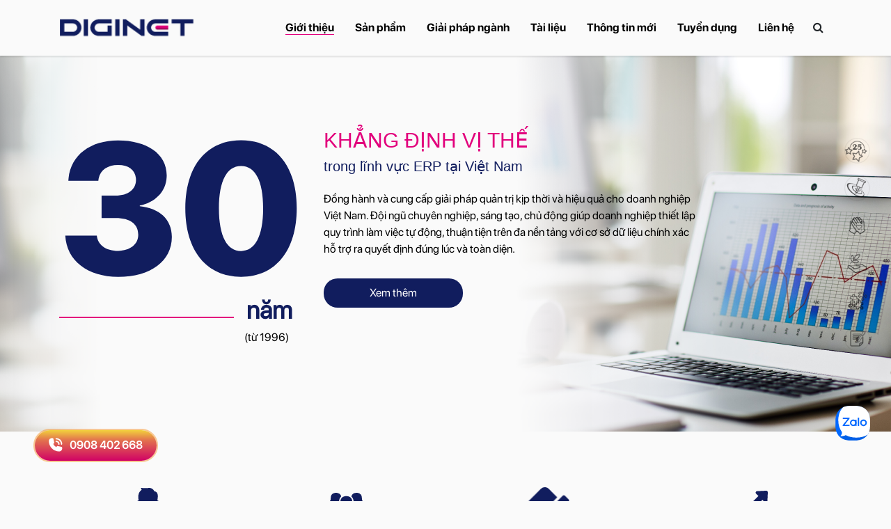

--- FILE ---
content_type: text/html; charset=UTF-8
request_url: https://diginet.com.vn/gioi-thieu
body_size: 93459
content:
<!DOCTYPE html>
<html lang="vi-VN" class="no-js">
<head>
	<meta charset="UTF-8">
	<meta name="viewport" content="width=device-width">
	<link rel="pingback" href="https://diginet.com.vn/xmlrpc.php">
	<link rel="icon" type="image/x-icon" href="https://diginet.com.vn/wp-content/uploads/2022/08/favicon.ico" />
	<!-- This site is optimized with the Yoast SEO plugin v14.3 - https://yoast.com/wordpress/plugins/seo/ -->
	<title>Giới thiệu - DIGINET Corporation</title>
	<meta name="description" content="30 năm nâng tầm quản lý cùng các doanh nghiệp. DIGINET chuyên phát triển và triển khai các giải pháp ERP tổng thể bởi đội ngũ chuyên nghiệp, công nghệ hiện đại và quy trình chặt chẽ." />
	<meta name="robots" content="index, follow" />
	<meta name="googlebot" content="index, follow, max-snippet:-1, max-image-preview:large, max-video-preview:-1" />
	<meta name="bingbot" content="index, follow, max-snippet:-1, max-image-preview:large, max-video-preview:-1" />
	<link rel="canonical" href="https://diginet.com.vn/gioi-thieu" />
	<meta property="og:locale" content="vi_VN" />
	<meta property="og:type" content="article" />
	<meta property="og:title" content="Giới thiệu - DIGINET Corporation" />
	<meta property="og:description" content="30 năm nâng tầm quản lý cùng các doanh nghiệp. DIGINET chuyên phát triển và triển khai các giải pháp ERP tổng thể bởi đội ngũ chuyên nghiệp, công nghệ hiện đại và quy trình chặt chẽ." />
	<meta property="og:url" content="https://diginet.com.vn/gioi-thieu" />
	<meta property="og:site_name" content="DIGINET Corporation" />
	<meta property="article:publisher" content="https://www.facebook.com/DigiNetCorporation/" />
	<meta property="article:modified_time" content="2025-11-11T01:59:49+00:00" />
	<meta property="og:image" content="https://diginet.com.vn/wp-content/uploads/2025/07/logo-DIGINET.png" />
	<meta property="og:image:width" content="1024" />
	<meta property="og:image:height" content="1024" />
	<meta name="twitter:card" content="summary_large_image" />
	<meta name="twitter:creator" content="@DigiNet_Corp" />
	<meta name="twitter:site" content="@DigiNet_Corp" />
	<script type="application/ld+json" class="yoast-schema-graph">{"@context":"https://schema.org","@graph":[{"@type":"Organization","@id":"https://diginet.com.vn/#organization","name":"DIGINET CORPORATION","url":"https://diginet.com.vn/","sameAs":["https://www.facebook.com/DigiNetCorporation/","https://www.linkedin.com/company/diginet-vietnam/","https://www.youtube.com/channel/UCOOZM7qYnQG9iUtupHIFqKw","https://twitter.com/DigiNet_Corp"],"logo":{"@type":"ImageObject","@id":"https://diginet.com.vn/#logo","inLanguage":"vi-VN","url":"https://diginet.com.vn/wp-content/uploads/2025/07/logo-DIGINET.png","width":1024,"height":1024,"caption":"DIGINET CORPORATION"},"image":{"@id":"https://diginet.com.vn/#logo"}},{"@type":"WebSite","@id":"https://diginet.com.vn/#website","url":"https://diginet.com.vn/","name":"DIGINET Corporation","description":"30 n\u0103m n\u00e2ng t\u1ea7m qu\u1ea3n l\u00fd c\u00f9ng c\u00e1c doanh nghi\u1ec7p. DIGINET chuy\u00ean ph\u00e1t tri\u1ec3n v\u00e0 tri\u1ec3n khai c\u00e1c gi\u1ea3i ph\u00e1p ERP t\u1ed5ng th\u1ec3 b\u1edfi \u0111\u1ed9i ng\u0169 chuy\u00ean nghi\u1ec7p, c\u00f4ng ngh\u1ec7 hi\u1ec7n \u0111\u1ea1i v\u00e0 quy tr\u00ecnh ch\u1eb7t ch\u1ebd.","publisher":{"@id":"https://diginet.com.vn/#organization"},"potentialAction":[{"@type":"SearchAction","target":"https://diginet.com.vn/?s={search_term_string}","query-input":"required name=search_term_string"}],"inLanguage":"vi-VN"},{"@type":"WebPage","@id":"https://diginet.com.vn/gioi-thieu#webpage","url":"https://diginet.com.vn/gioi-thieu","name":"Gi\u1edbi thi\u1ec7u - DIGINET Corporation","isPartOf":{"@id":"https://diginet.com.vn/#website"},"datePublished":"2020-04-25T02:14:13+00:00","dateModified":"2025-11-11T01:59:49+00:00","description":"30 n\u0103m n\u00e2ng t\u1ea7m qu\u1ea3n l\u00fd c\u00f9ng c\u00e1c doanh nghi\u1ec7p. DIGINET chuy\u00ean ph\u00e1t tri\u1ec3n v\u00e0 tri\u1ec3n khai c\u00e1c gi\u1ea3i ph\u00e1p ERP t\u1ed5ng th\u1ec3 b\u1edfi \u0111\u1ed9i ng\u0169 chuy\u00ean nghi\u1ec7p, c\u00f4ng ngh\u1ec7 hi\u1ec7n \u0111\u1ea1i v\u00e0 quy tr\u00ecnh ch\u1eb7t ch\u1ebd.","inLanguage":"vi-VN","potentialAction":[{"@type":"ReadAction","target":["https://diginet.com.vn/gioi-thieu"]}]}]}</script>
	<!-- / Yoast SEO plugin. -->


<link rel='dns-prefetch' href='//sp.zalo.me' />
<link rel='dns-prefetch' href='//www.google.com' />
<link rel='dns-prefetch' href='//fonts.googleapis.com' />
<link rel='dns-prefetch' href='//s.w.org' />
<!-- Global site tag (gtag.js) - Google Ads: 790754237 -->
<script async src="https://www.googletagmanager.com/gtag/js?id=AW-790754237"></script>
<script>
  window.dataLayer = window.dataLayer || [];
  function gtag(){dataLayer.push(arguments);}
  gtag('js', new Date());

  gtag('config', 'AW-790754237');
</script>
<script>
  gtag('event', 'page_view', {
    'send_to': 'AW-790754237',
    'user_id': 'tIXqCP2_9eMBEL3nh_kC'
  });
</script>
<script type="text/javascript">        document.addEventListener('DOMContentLoaded', function() {
if (window.Tawk_API) {
            window.Tawk_API.onLoad = function() {
                setTimeout(() => {
                    var iframe = document.querySelector("iframe[title='chat widget']");
                    if (iframe) {
                        var btn = iframe.contentDocument.querySelector("button.tawk-button");
                        if (btn) {
                            btn.style.width = "53px";
                            btn.style.height = "53px";
                            btn.style.left = "3px";
                        }
                    }
                }, 500);
            }
            window.Tawk_API.customStyle = {
                zIndex : 3000000000
            };
}
        })
    </script>		<script type="text/javascript">
			window._wpemojiSettings = {"baseUrl":"https:\/\/s.w.org\/images\/core\/emoji\/12.0.0-1\/72x72\/","ext":".png","svgUrl":"https:\/\/s.w.org\/images\/core\/emoji\/12.0.0-1\/svg\/","svgExt":".svg","source":{"concatemoji":"https:\/\/diginet.com.vn\/wp-includes\/js\/wp-emoji-release.min.js?ver=5.4.1"}};
			/*! This file is auto-generated */
			!function(e,a,t){var r,n,o,i,p=a.createElement("canvas"),s=p.getContext&&p.getContext("2d");function c(e,t){var a=String.fromCharCode;s.clearRect(0,0,p.width,p.height),s.fillText(a.apply(this,e),0,0);var r=p.toDataURL();return s.clearRect(0,0,p.width,p.height),s.fillText(a.apply(this,t),0,0),r===p.toDataURL()}function l(e){if(!s||!s.fillText)return!1;switch(s.textBaseline="top",s.font="600 32px Arial",e){case"flag":return!c([127987,65039,8205,9895,65039],[127987,65039,8203,9895,65039])&&(!c([55356,56826,55356,56819],[55356,56826,8203,55356,56819])&&!c([55356,57332,56128,56423,56128,56418,56128,56421,56128,56430,56128,56423,56128,56447],[55356,57332,8203,56128,56423,8203,56128,56418,8203,56128,56421,8203,56128,56430,8203,56128,56423,8203,56128,56447]));case"emoji":return!c([55357,56424,55356,57342,8205,55358,56605,8205,55357,56424,55356,57340],[55357,56424,55356,57342,8203,55358,56605,8203,55357,56424,55356,57340])}return!1}function d(e){var t=a.createElement("script");t.src=e,t.defer=t.type="text/javascript",a.getElementsByTagName("head")[0].appendChild(t)}for(i=Array("flag","emoji"),t.supports={everything:!0,everythingExceptFlag:!0},o=0;o<i.length;o++)t.supports[i[o]]=l(i[o]),t.supports.everything=t.supports.everything&&t.supports[i[o]],"flag"!==i[o]&&(t.supports.everythingExceptFlag=t.supports.everythingExceptFlag&&t.supports[i[o]]);t.supports.everythingExceptFlag=t.supports.everythingExceptFlag&&!t.supports.flag,t.DOMReady=!1,t.readyCallback=function(){t.DOMReady=!0},t.supports.everything||(n=function(){t.readyCallback()},a.addEventListener?(a.addEventListener("DOMContentLoaded",n,!1),e.addEventListener("load",n,!1)):(e.attachEvent("onload",n),a.attachEvent("onreadystatechange",function(){"complete"===a.readyState&&t.readyCallback()})),(r=t.source||{}).concatemoji?d(r.concatemoji):r.wpemoji&&r.twemoji&&(d(r.twemoji),d(r.wpemoji)))}(window,document,window._wpemojiSettings);
		</script>
		<style type="text/css">
img.wp-smiley,
img.emoji {
	display: inline !important;
	border: none !important;
	box-shadow: none !important;
	height: 1em !important;
	width: 1em !important;
	margin: 0 .07em !important;
	vertical-align: -0.1em !important;
	background: none !important;
	padding: 0 !important;
}
</style>
	<link rel='stylesheet' id='wp-block-library-css'  href='https://diginet.com.vn/wp-includes/css/dist/block-library/style.min.css?ver=5.4.1' type='text/css' media='all' />
<link rel='stylesheet' id='dnd-upload-cf7-css'  href='https://diginet.com.vn/wp-content/plugins/drag-and-drop-multiple-file-upload-contact-form-7/assets/css/dnd-upload-cf7.css?ver=1.3.3.3.1' type='text/css' media='all' />
<link rel='stylesheet' id='contact-form-7-css'  href='https://diginet.com.vn/wp-content/plugins/contact-form-7/includes/css/styles.css?ver=5.1.7' type='text/css' media='all' />
<style id='contact-form-7-inline-css' type='text/css'>
.wpcf7 .wpcf7-recaptcha iframe {margin-bottom: 0;}.wpcf7 .wpcf7-recaptcha[data-align="center"] > div {margin: 0 auto;}.wpcf7 .wpcf7-recaptcha[data-align="right"] > div {margin: 0 0 0 auto;}
</style>
<link rel='stylesheet' id='cf7md_roboto-css'  href='//fonts.googleapis.com/css?family=Roboto:400,500' type='text/css' media='all' />
<link rel='stylesheet' id='cf7-material-design-css'  href='https://diginet.com.vn/wp-content/plugins/material-design-for-contact-form-7/public/../assets/css/cf7-material-design.css?ver=2.6.1' type='text/css' media='all' />
<link rel='stylesheet' id='menu-image-css'  href='https://diginet.com.vn/wp-content/plugins/menu-image/includes/css/menu-image.css?ver=2.9.6' type='text/css' media='all' />
<link rel='stylesheet' id='dashicons-css'  href='https://diginet.com.vn/wp-includes/css/dashicons.min.css?ver=5.4.1' type='text/css' media='all' />
<link rel='stylesheet' id='post-views-counter-frontend-css'  href='https://diginet.com.vn/wp-content/plugins/post-views-counter/css/frontend.css?ver=1.3.1' type='text/css' media='all' />
<link rel='stylesheet' id='siteorigin-panels-front-css'  href='https://diginet.com.vn/wp-content/plugins/siteorigin-panels/css/front-flex.min.css?ver=2.10.14' type='text/css' media='all' />
<link rel='stylesheet' id='popup002-css'  href='https://diginet.com.vn/wp-content/themes/diginet/inc/siteorigin/widgets/popup002/css/popup002.css?ver=1.16.0' type='text/css' media='all' />
<link rel='stylesheet' id='home-history-css'  href='https://diginet.com.vn/wp-content/themes/diginet/inc/siteorigin/widgets/home-history-widget/assets/style.css?ver=1.16.0' type='text/css' media='all' />
<link rel='stylesheet' id='history-details-widget-css'  href='https://diginet.com.vn/wp-content/themes/diginet/inc/siteorigin/widgets/history-details-widget/assets/css/style.css?ver=1.16.0' type='text/css' media='all' />
<link rel='stylesheet' id='mission-vision-widget-css'  href='https://diginet.com.vn/wp-content/themes/diginet/inc/siteorigin/widgets/mission-vision-widget/assets/css/style.css?ver=1.16.0' type='text/css' media='all' />
<link rel='stylesheet' id='main-values-widget-css'  href='https://diginet.com.vn/wp-content/themes/diginet/inc/siteorigin/widgets/main-values-widget/assets/css/style.css?ver=1.16.0' type='text/css' media='all' />
<link rel='stylesheet' id='history-timeline-widget-css'  href='https://diginet.com.vn/wp-content/themes/diginet/inc/siteorigin/widgets/history-timeline-widget/assets/css/style.css?ver=1.16.0' type='text/css' media='all' />
<link rel='stylesheet' id='organizations-widget-css'  href='https://diginet.com.vn/wp-content/themes/diginet/inc/siteorigin/widgets/organizations-widget/assets/css/style.css?ver=1.16.0' type='text/css' media='all' />
<link rel='stylesheet' id='background-editor-css-widget-css'  href='https://diginet.com.vn/wp-content/themes/diginet/inc/siteorigin/widgets/background-editor-widget/assets/css/style.css?ver=1.16.0' type='text/css' media='all' />
<link rel='stylesheet' id='register-form-stylesheet-css'  href='https://diginet.com.vn/wp-content/themes/diginet/inc/siteorigin/widgets/register-form-widget/assets/css/style.css?ver=1.16.0' type='text/css' media='all' />
<link rel='stylesheet' id='scroll-to-elements-css'  href='https://diginet.com.vn/wp-content/themes/diginet/inc/siteorigin/widgets/scroll-to-elements-widget/assets/css/styles.css?ver=1.16.0' type='text/css' media='all' />
<link rel='stylesheet' id='nl-zalo-official-chat-css'  href='https://diginet.com.vn/wp-content/plugins/zalo-official-live-chat/public/css/nl-zalo-official-chat-public.css?ver=1.0.0' type='text/css' media='all' />
<link rel='stylesheet' id='normalize-css'  href='https://diginet.com.vn/wp-content/themes/diginet/css/normalize.css' type='text/css' media='' />
<link rel='stylesheet' id='font-awesome-css'  href='https://diginet.com.vn/wp-content/themes/diginet/css/font-awesome.min.css' type='text/css' media='' />
<link rel='stylesheet' id='wp-style-css'  href='https://diginet.com.vn/wp-content/themes/diginet/css/wp-style.css' type='text/css' media='' />
<link rel='stylesheet' id='bootstrap-css'  href='https://diginet.com.vn/wp-content/themes/diginet/lib/bootstrap-4.2.1/bootstrap.min.css' type='text/css' media='' />
<link rel='stylesheet' id='owl.carousel-css'  href='https://diginet.com.vn/wp-content/themes/diginet/lib/owlcarousel/owl.carousel.min.css' type='text/css' media='' />
<link rel='stylesheet' id='wow-css'  href='https://diginet.com.vn/wp-content/themes/diginet/lib/wow/animate.css' type='text/css' media='' />
<link rel='stylesheet' id='scrollbar-css'  href='https://diginet.com.vn/wp-content/themes/diginet/lib/jquery.scrollbar-gh-pages/jquery.scrollbar.css' type='text/css' media='' />
<link rel='stylesheet' id='style-css'  href='https://diginet.com.vn/wp-content/themes/diginet/css/style.css' type='text/css' media='' />
<link rel='stylesheet' id='main-css'  href='https://diginet.com.vn/wp-content/themes/diginet/style.css' type='text/css' media='' />
<script type='text/javascript' src='https://diginet.com.vn/wp-includes/js/jquery/jquery.js?ver=1.12.4-wp'></script>
<script type='text/javascript' src='https://diginet.com.vn/wp-includes/js/jquery/jquery-migrate.min.js?ver=1.4.1'></script>
<script type='text/javascript' src='https://diginet.com.vn/wp-content/themes/diginet/inc/siteorigin/widgets/scroll-to-elements-widget/assets/js/main.js?ver=1.16.0'></script>
<script type='text/javascript' src='https://diginet.com.vn/wp-content/plugins/zalo-official-live-chat/public/js/nl-zalo-official-chat-public.js?ver=1.0.0'></script>
<link rel='https://api.w.org/' href='https://diginet.com.vn/wp-json/' />
<link rel="EditURI" type="application/rsd+xml" title="RSD" href="https://diginet.com.vn/xmlrpc.php?rsd" />
<link rel="wlwmanifest" type="application/wlwmanifest+xml" href="https://diginet.com.vn/wp-includes/wlwmanifest.xml" /> 
<meta name="generator" content="WordPress 5.4.1" />
<link rel='shortlink' href='https://diginet.com.vn/?p=215' />
<link rel="alternate" type="application/json+oembed" href="https://diginet.com.vn/wp-json/oembed/1.0/embed?url=https%3A%2F%2Fdiginet.com.vn%2Fgioi-thieu" />
<link rel="alternate" type="text/xml+oembed" href="https://diginet.com.vn/wp-json/oembed/1.0/embed?url=https%3A%2F%2Fdiginet.com.vn%2Fgioi-thieu&#038;format=xml" />
            <style type="text/css"></style>            <style type="text/css"></style>            <style type="text/css"></style>            <style type="text/css"></style>            <style type="text/css"></style>            <style type="text/css"></style>            <style type="text/css"></style>            <style type="text/css"></style>            <style type="text/css"></style>            <style type="text/css"></style>            <style type="text/css"></style><!-- Google Tag Manager -->
<script>(function(w,d,s,l,i){w[l]=w[l]||[];w[l].push({'gtm.start':
new Date().getTime(),event:'gtm.js'});var f=d.getElementsByTagName(s)[0],
j=d.createElement(s),dl=l!='dataLayer'?'&l='+l:'';j.async=true;j.src=
'https://www.googletagmanager.com/gtm.js?id='+i+dl;f.parentNode.insertBefore(j,f);
})(window,document,'script','dataLayer','GTM-P5M7FQ6');</script>
<!-- End Google Tag Manager -->
		<script>
			document.documentElement.className = document.documentElement.className.replace( 'no-js', 'js' );
		</script>
				<style>
			.no-js img.lazyload { display: none; }
			figure.wp-block-image img.lazyloading { min-width: 150px; }
							.lazyload, .lazyloading { opacity: 0; }
				.lazyloaded {
					opacity: 1;
					transition: opacity 400ms;
					transition-delay: 0ms;
				}
					</style>
		                <style type="text/css" media="all"
                       id="siteorigin-panels-layouts-head">/* Layout 215 */ #pgc-215-0-0 , #pgc-215-1-0 , #pgc-215-2-0 , #pgc-215-3-0 , #pgc-215-4-0 , #pgc-215-5-0 , #pgc-215-6-0 { width:100%;width:calc(100% - ( 0 * 30px ) ) } #pl-215 #panel-215-0-0-0 , #pl-215 #panel-215-0-0-1 , #pl-215 #panel-215-1-0-0 , #pl-215 #panel-215-2-0-0 , #pl-215 #panel-215-3-0-0 , #pl-215 #panel-215-4-0-0 , #pl-215 #panel-215-5-0-0 , #pl-215 #panel-215-6-0-0 , #pl-215 #panel-215-6-0-1 {  } #pg-215-0 , #pg-215-1 , #pg-215-2 , #pg-215-3 , #pg-215-4 , #pg-215-5 , #pl-215 .so-panel { margin-bottom:30px } #pl-215 .so-panel:last-child { margin-bottom:0px } #pg-215-0.panel-no-style, #pg-215-0.panel-has-style > .panel-row-style , #pg-215-1.panel-no-style, #pg-215-1.panel-has-style > .panel-row-style , #pg-215-2.panel-no-style, #pg-215-2.panel-has-style > .panel-row-style , #pg-215-3.panel-no-style, #pg-215-3.panel-has-style > .panel-row-style , #pg-215-4.panel-no-style, #pg-215-4.panel-has-style > .panel-row-style , #pg-215-5.panel-no-style, #pg-215-5.panel-has-style > .panel-row-style , #pg-215-6.panel-no-style, #pg-215-6.panel-has-style > .panel-row-style { -webkit-align-items:flex-start;align-items:flex-start } @media (max-width:780px){ #pg-215-0.panel-no-style, #pg-215-0.panel-has-style > .panel-row-style , #pg-215-1.panel-no-style, #pg-215-1.panel-has-style > .panel-row-style , #pg-215-2.panel-no-style, #pg-215-2.panel-has-style > .panel-row-style , #pg-215-3.panel-no-style, #pg-215-3.panel-has-style > .panel-row-style , #pg-215-4.panel-no-style, #pg-215-4.panel-has-style > .panel-row-style , #pg-215-5.panel-no-style, #pg-215-5.panel-has-style > .panel-row-style , #pg-215-6.panel-no-style, #pg-215-6.panel-has-style > .panel-row-style { -webkit-flex-direction:column;-ms-flex-direction:column;flex-direction:column } #pg-215-0 > .panel-grid-cell , #pg-215-0 > .panel-row-style > .panel-grid-cell , #pg-215-1 > .panel-grid-cell , #pg-215-1 > .panel-row-style > .panel-grid-cell , #pg-215-2 > .panel-grid-cell , #pg-215-2 > .panel-row-style > .panel-grid-cell , #pg-215-3 > .panel-grid-cell , #pg-215-3 > .panel-row-style > .panel-grid-cell , #pg-215-4 > .panel-grid-cell , #pg-215-4 > .panel-row-style > .panel-grid-cell , #pg-215-5 > .panel-grid-cell , #pg-215-5 > .panel-row-style > .panel-grid-cell , #pg-215-6 > .panel-grid-cell , #pg-215-6 > .panel-row-style > .panel-grid-cell { width:100%;margin-right:0 } #pl-215 .panel-grid-cell { padding:0 } #pl-215 .panel-grid .panel-grid-cell-empty { display:none } #pl-215 .panel-grid .panel-grid-cell-mobile-last { margin-bottom:0px }  } </style>		<style type="text/css" id="wp-custom-css">
			.data-protection-policy table thead {
	background-color: #f2f2f2;
}

.zalo-chat-widget {
	bottom: 85px !important;
	right: 25px !important;
}
#scrollUp {
	bottom: 150px;
}		</style>
		
	<script src="https://diginet.com.vn/wp-content/themes/diginet/js/modernizr-custom.js"></script>
	<script>
	    var ajax_url = 'https://diginet.com.vn/wp-admin/admin-ajax.php';
	</script>

    <!-- Global site tag (gtag.js) - Google Analytics -->
    <script async src="https://www.googletagmanager.com/gtag/js?id=UA-134149302-1"></script>
    <script>
        window.dataLayer = window.dataLayer || [];
        function gtag(){dataLayer.push(arguments);}
        gtag('js', new Date());

        gtag('config', 'UA-134149302-1');
    </script>

</head>

<body class="page-template-default page page-id-215 wp-custom-logo siteorigin-panels siteorigin-panels-before-js" id='snowglobe'>

	
	
	<header id="header" class="header-typefixed normal">

		<div id="top-header" class="wow fadeIn">

			<div class="container">
				<div class="container-header d-flex align-items-center justify-content-between flex-row">
					<a class="logo" href="https://diginet.com.vn" title="DIGINET Corporation"><img   alt="DIGINET Corporation" width="194" height="40" data-src="https://diginet.com.vn/wp-content/uploads/2020/05/Group-9.png" class="lazyload" src="[data-uri]" /><noscript><img src="https://diginet.com.vn/wp-content/uploads/2020/05/Group-9.png"  alt="DIGINET Corporation" width="194" height="40"/></noscript></a>
                    <div class="d-flex align-items-center justify-content-end">
                        <nav id='main-nav' class="navbar navbar-expand-lg navbar-light bg-light">
                            <button class="navbar-toggler" type="button" data-toggle="collapse" data-target="#navbarContent" aria-controls="navbarContent" aria-expanded="false" aria-label="Toggle navigation">
                                <!-- <span class="navbar-toggler-icon"></span> -->
                                <span></span>
                                <span></span>
                                <span></span>
                                <span></span>
                                <span></span>
                                <span></span>
                            </button>
                            <div class="collapse navbar-collapse " id="navbarContent">

                                <ul id="menu-main-menu" class="navbar-nav mr-auto"><li id="menu-item-218" class="menu-item menu-item-type-post_type menu-item-object-page current-menu-item page_item page-item-215 current_page_item current-menu-ancestor current-menu-parent current_page_parent current_page_ancestor menu-item-has-children menu-item-218"><a href="https://diginet.com.vn/gioi-thieu" aria-current="page">Giới thiệu</a>
<ul class="sub-menu">
	<li id="menu-item-574" class="hash-url menu-item menu-item-type-custom menu-item-object-custom current-menu-item menu-item-574"><a href="https://diginet.com.vn/gioi-thieu#history-diginet" aria-current="page">Về chúng tôi</a></li>
	<li id="menu-item-575" class="hash-url menu-item menu-item-type-custom menu-item-object-custom current-menu-item menu-item-575"><a href="https://diginet.com.vn/gioi-thieu#lich-su-phat-trien" aria-current="page">Lịch sử phát triển</a></li>
	<li id="menu-item-576" class="hash-url menu-item menu-item-type-custom menu-item-object-custom current-menu-item menu-item-576"><a href="https://diginet.com.vn/gioi-thieu#co-cau-to-chuc" aria-current="page">Cơ cấu tổ chức</a></li>
	<li id="menu-item-577" class="hash-url menu-item menu-item-type-custom menu-item-object-custom current-menu-item menu-item-577"><a href="https://diginet.com.vn/gioi-thieu#thong-diep-tu-bod" aria-current="page">Thông điệp từ BOD</a></li>
</ul>
</li>
<li id="menu-item-284" class="menu-item menu-item-type-post_type menu-item-object-page menu-item-has-children menu-item-284"><a href="https://diginet.com.vn/san-pham">Sản phẩm</a>
<ul class="sub-menu">
	<li id="menu-item-621" class="menu-item menu-item-type-post_type menu-item-object-products menu-item-621"><a href="https://diginet.com.vn/san-pham/he-thong-erp-hang-dau-viet-nam" class="menu-image-title-hide menu-image-not-hovered"><span class="menu-image-title-hide menu-image-title">Lemon ERP</span><img width="131" height="15"   alt="" data-src="https://diginet.com.vn/wp-content/uploads/2020/06/Group-18-1.png" class="menu-image menu-image-title-hide lazyload" src="[data-uri]" /><noscript><img width="131" height="15" src="https://diginet.com.vn/wp-content/uploads/2020/06/Group-18-1.png" class="menu-image menu-image-title-hide" alt="" /></noscript></a></li>
	<li id="menu-item-620" class="menu-item menu-item-type-post_type menu-item-object-products menu-item-620"><a href="https://diginet.com.vn/san-pham/phan-mem-quan-ly-nhan-su-chuyen-nghiep" class="menu-image-title-hide menu-image-not-hovered"><span class="menu-image-title-hide menu-image-title">Lemon HR</span><img width="117" height="15"   alt="" data-src="https://diginet.com.vn/wp-content/uploads/2020/06/Group-35.png" class="menu-image menu-image-title-hide lazyload" src="[data-uri]" /><noscript><img width="117" height="15" src="https://diginet.com.vn/wp-content/uploads/2020/06/Group-35.png" class="menu-image menu-image-title-hide" alt="" /></noscript></a></li>
</ul>
</li>
<li id="menu-item-314" class="menu-item menu-item-type-post_type menu-item-object-page menu-item-has-children menu-item-314"><a href="https://diginet.com.vn/giai-phap-nganh">Giải pháp ngành</a>
<ul class="sub-menu">
	<li id="menu-item-573" class="menu-item menu-item-type-post_type menu-item-object-solutions menu-item-573"><a href="https://diginet.com.vn/giai-phap/phan-mem-quan-ly-san-xuat">Sản xuất</a></li>
	<li id="menu-item-572" class="menu-item menu-item-type-post_type menu-item-object-solutions menu-item-572"><a href="https://diginet.com.vn/giai-phap/phan-mem-quan-ly-cho-doanh-nghiep-thuong-mai">Thương mại</a></li>
	<li id="menu-item-571" class="menu-item menu-item-type-post_type menu-item-object-solutions menu-item-571"><a href="https://diginet.com.vn/giai-phap/nhom-nganh-dich-vu">Dịch vụ</a></li>
	<li id="menu-item-569" class="menu-item menu-item-type-post_type menu-item-object-solutions menu-item-569"><a href="https://diginet.com.vn/giai-phap/phan-mem-quan-ly-bat-dong-san-dang-dau-tu-nhat-hien-nay">Bất động sản</a></li>
</ul>
</li>
<li id="menu-item-334" class="menu-item menu-item-type-post_type menu-item-object-page menu-item-334"><a href="https://diginet.com.vn/tai-lieu">Tài liệu</a></li>
<li id="menu-item-370" class="menu-item menu-item-type-post_type menu-item-object-page menu-item-370"><a href="https://diginet.com.vn/thong-tin-moi">Thông tin mới</a></li>
<li id="menu-item-525" class="menu-item menu-item-type-taxonomy menu-item-object-recruitment_tax menu-item-525"><a href="https://diginet.com.vn/tuyen-dung/diginet-ho-chi-minh">Tuyển dụng</a></li>
<li id="menu-item-419" class="menu-item menu-item-type-post_type menu-item-object-page menu-item-419"><a href="https://diginet.com.vn/lien-he">Liên hệ</a></li>
</ul>
                            </div>


    <!--
                            <div class="slt-languagues">
                                <ul class="normal-list">
                                    <li class="active">
                                        <label for="language-vn"> VN </label>
                                        <input type="radio" name="group-language" value="vn">
                                    </li>
                                    <li>
                                        <label for="language-en"> EN </label>
                                        <input type="radio" name="group-language" value="en">
                                    </li>
                                </ul>
                            </div> -->
                            <!-- end .slt-languages -->

                        </nav>
                        
<div class="form-search">
    <form role="search" method="get" id="search-form" class="search-form form-hide" action="https://diginet.com.vn/">
            <input type="search" required class="form-control search-field" placeholder="Tìm kiếm trên DIGINET" value="" name="s" />
            <button type="submit" class="btn search-submit"><i class="fa fa-search" aria-hidden="true"></i></button>
    </form>
    <button type="button" id="btn-search" class="btn btn-search"><i class="fa fa-search" aria-hidden="true"></i></button>
</div>                    </div>
				</div>
			</div>


		</div>

	</header>

	<main id="main">

        
		<div id="pl-215"  class="panel-layout"><div id="pg-215-0"  class="panel-grid panel-has-style"><div class="scroll-item panel-row-style panel-row-style-for-215-0" id="history-diginet"><div id="pgc-215-0-0"  class="panel-grid-cell"><div id="panel-215-0-0-0" class="so-panel widget widget_home-history-widget panel-first-child" data-index="0"><div class="so-widget-home-history-widget so-widget-home-history-widget-default-d75171398898"><div class="home-history-widget">

    
    <div class="home-history-wrapper d-flex flex-row align-items-center">

        <div class="home-history-bg"><img data-src="https://diginet.com.vn/wp-content/uploads/2020/04/bg-history.png" class="lazyload" src="[data-uri]" /><noscript><img src="https://diginet.com.vn/wp-content/uploads/2020/04/bg-history.png" /></noscript></div>
        <div class="container">

            <div class="home-history-content row"><div class="col-12 col-sm-12 col-md-12 col-lg-4"><div class="number-year"><span class="year">30</span><span class="year-info"><p>năm</p><div class="year_created">(từ 1996)</div></span></div></div><div class="col-12 col-sm-12 col-md-12 col-lg-6"><div><div style="font-family: 'SF UI Display Semibold', sans-serif; margin-bottom: 20px;">
<div style="color: #e2007c; font-size: 30px;">KHẲNG ĐỊNH VỊ THẾ</div>
<div style="font-size: 20px; color: #111d5e;">trong lĩnh vực ERP tại Việt Nam</div>
</div></div><div class="home-history-table mobile"></div><div style="font-weight: 300">Đồng hành và cung cấp giải pháp quản trị kịp thời và hiệu quả cho doanh nghiệp Việt Nam. Đội ngũ chuyên nghiệp, sáng tạo, chủ động giúp doanh nghiệp thiết lập quy trình làm việc tự động, thuận tiện trên đa nền tảng với cơ sở dữ liệu chính xác hỗ trợ ra quyết định đúng lúc và toàn diện.</div><a class="btn-contained readmore" href="#">Xem thêm</a></div></div>
        </div>

    </div>
</div></div></div><div id="panel-215-0-0-1" class="so-panel widget widget_history-details-widget panel-last-child" data-index="1"><div class="so-widget-history-details-widget so-widget-history-details-widget-default-d75171398898"><div class="history-details-widget">

    <div class="history-details-wrapper d-flex flex-row align-items-center">

        <div class="container">

            <div class="history-details-content row"><div class="col-12 col-sm-12 col-md-12 col-lg-3 history-details-item"><div class="history-details-icon"><img  alt="Khách hàng thân thiết" data-src="https://diginet.com.vn/wp-content/uploads/2020/04/Group-12.png" class="lazyload" src="[data-uri]" /><noscript><img src="https://diginet.com.vn/wp-content/uploads/2020/04/Group-12.png" alt="Khách hàng thân thiết" /></noscript></div><div class="history-details-info"><div class="hd-value">1000+</div><div class="hd-title">Khách hàng thân thiết</div><div class="hd-line"></div></div><div class="history-details-description">DIGINET là đối tác uy tín đáng tin cậy của nhiều doanh nghiệp thuộc các ngành, lĩnh vực như: Sản xuất, Bất động sản, Thương mại, Dịch vụ, Xây dựng, Logistic,...</div></div><div class="col-12 col-sm-12 col-md-12 col-lg-3 history-details-item"><div class="history-details-icon"><img  alt="Người sử dụng" data-src="https://diginet.com.vn/wp-content/uploads/2020/04/Group-13.png" class="lazyload" src="[data-uri]" /><noscript><img src="https://diginet.com.vn/wp-content/uploads/2020/04/Group-13.png" alt="Người sử dụng" /></noscript></div><div class="history-details-info"><div class="hd-value">150.000</div><div class="hd-title">Người sử dụng</div><div class="hd-line"></div></div><div class="history-details-description">Người dùng hài lòng với giao diện thân thiện, hiện đại của phần mềm. Tất cả người dùng được đào tạo từ tổng quan đến chi tiết nhằm đảm bảo hiệu quả khi ứng dụng thực tế. </div></div><div class="col-12 col-sm-12 col-md-12 col-lg-3 history-details-item"><div class="history-details-icon"><img  alt="Triển khai thành công" data-src="https://diginet.com.vn/wp-content/uploads/2020/04/Group-14.png" class="lazyload" src="[data-uri]" /><noscript><img src="https://diginet.com.vn/wp-content/uploads/2020/04/Group-14.png" alt="Triển khai thành công" /></noscript></div><div class="history-details-info"><div class="hd-value">98%</div><div class="hd-title">Triển khai thành công</div><div class="hd-line"></div></div><div class="history-details-description">Đội ngũ chuyên nghiệp, sáng tạo và có bề dày kinh nghiệm triển khai phần mềm ở nhiều ngành/lĩnh vực. Đảm bảo các dự án được thực hiện đúng tiến độ và đạt hiệu quả cao nhất.</div></div><div class="col-12 col-sm-12 col-md-12 col-lg-3 history-details-item"><div class="history-details-icon"><img  alt="Tăng hiệu suất công việc" data-src="https://diginet.com.vn/wp-content/uploads/2020/04/Group-15.png" class="lazyload" src="[data-uri]" /><noscript><img src="https://diginet.com.vn/wp-content/uploads/2020/04/Group-15.png" alt="Tăng hiệu suất công việc" /></noscript></div><div class="history-details-info"><div class="hd-value">500%</div><div class="hd-title">Tăng hiệu suất công việc</div><div class="hd-line"></div></div><div class="history-details-description">Tự động hóa các quy trình, tiết giảm paperwork và các hoạt động nhập liệu, lưu trữ, tìm kiếm thủ công. Đồng thời tăng độ chính xác, nhanh chóng khi thao tác trên hệ thống.</div></div></div>
        </div>

    </div>
</div></div></div></div></div></div><div id="pg-215-1"  class="panel-grid panel-has-style"><div class="scroll-item panel-row-style panel-row-style-for-215-1" id="su-menh-va-tam-nhin"><div id="pgc-215-1-0"  class="panel-grid-cell"><div id="panel-215-1-0-0" class="so-panel widget widget_mission-vision-widget panel-first-child panel-last-child" data-index="2"><div class="so-widget-mission-vision-widget so-widget-mission-vision-widget-default-d75171398898"><div class="mission-vision-widget">

    
    <div class="mission-vision-wrapper d-flex flex-row align-items-start">

        <div class="mission-vision-bg"><img data-src="https://diginet.com.vn/wp-content/uploads/2020/04/main-screen-7-1.png" class="lazyload" src="[data-uri]" /><noscript><img src="https://diginet.com.vn/wp-content/uploads/2020/04/main-screen-7-1.png" /></noscript></div>
        <div class="container">

            <div class="mission-vision-content"><div class="mission-vision-item"><div class="mission-vision-title"><div class='sow-title ' style=''>Sứ mệnh</div></div><div style="font-weight: 300;font-size: 18px;">Đồng hành cùng doanh nghiệp trên con đường phát triển lâu dài. Cung cấp các ứng dụng quản lý chất lượng, uy tín với đội ngũ chuyên nghiệp, kinh nghiệm và không ngừng đổi mới trong việc xây dựng các giải pháp quản lý chuyên sâu </div></div><div class="mission-vision-item"><div class="mission-vision-title"><div class='sow-title ' style=''>Tầm nhìn</div></div><div style="font-weight: 300;font-size: 18px;">Trở thành nhà cung cấp hàng đầu các ứng dụng quản lý doanh nghiệp tại Việt Nam và khu vực.</div></div></div>
        </div>

    </div>
</div></div></div></div></div></div><div id="pg-215-2"  class="panel-grid panel-has-style"><div class="scroll-item panel-row-style panel-row-style-for-215-2" id="gia-tri-cot-loi"><div id="pgc-215-2-0"  class="panel-grid-cell"><div id="panel-215-2-0-0" class="so-panel widget widget_main-values-widget panel-first-child panel-last-child" data-index="3"><div class="so-widget-main-values-widget so-widget-main-values-widget-default-d75171398898"><div class="main-values-widget">

    <div class="main-values-wrapper d-flex flex-row align-items-center">

        <div class="container">

            <div class="main-values-title"><h3 class='sow-title ' style=''>Giá trị cốt lõi</h3></div><div class="main-values-content row align-content-start justify-content-center"><div class="col-12 col-sm-12 col-md-12 col-lg-4 main-values-item"><div class="main-values-icon"><img  alt="Trải nghiệm khách hàng" data-src="https://diginet.com.vn/wp-content/uploads/2020/04/Group-16.png" class="lazyload" src="[data-uri]" /><noscript><img src="https://diginet.com.vn/wp-content/uploads/2020/04/Group-16.png" alt="Trải nghiệm khách hàng" /></noscript></div><div class="main-values-info"><div class="hd-title">Trải nghiệm khách hàng</div></div><div class="main-values-description">Với DIGINET sự hài lòng của khách hàng là thước đo của sự thành công. Chúng tôi luôn luôn lắng nghe, chia sẻ và không ngừng cải tiến để tìm ra giải pháp mang lại giá trị cao nhất cho khách hàng.</div></div><div class="col-12 col-sm-12 col-md-12 col-lg-4 main-values-item"><div class="main-values-icon"><img  alt="Phát triển nhân viên" data-src="https://diginet.com.vn/wp-content/uploads/2020/04/Group-17.png" class="lazyload" src="[data-uri]" /><noscript><img src="https://diginet.com.vn/wp-content/uploads/2020/04/Group-17.png" alt="Phát triển nhân viên" /></noscript></div><div class="main-values-info"><div class="hd-title">Phát triển nhân viên</div></div><div class="main-values-description">Xây dựng môi trường chuyên nghiệp, năng động. Tạo điều kiện phát triển cá nhân. Gắn kết, thắt chặt tình đồng đội. Nâng cao trách nhiệm. Đánh giá công bằng, minh bạch, xứng đáng.</div></div><div class="col-12 col-sm-12 col-md-12 col-lg-4 main-values-item"><div class="main-values-icon"><img  alt="Đam mê và Sáng tạo" data-src="https://diginet.com.vn/wp-content/uploads/2020/04/Group-18.png" class="lazyload" src="[data-uri]" /><noscript><img src="https://diginet.com.vn/wp-content/uploads/2020/04/Group-18.png" alt="Đam mê và Sáng tạo" /></noscript></div><div class="main-values-info"><div class="hd-title">Đam mê và Sáng tạo</div></div><div class="main-values-description">Luôn luôn nỗ lực tìm tòi học hỏi đưa ra ý tưởng. Đánh thức nguồn cảm hứng và nội lực bên trong mỗi người. Vận dụng vào thực tiễn với sự cầu tiến, tinh thần trách nhiệm và sẵn sàng chia sẻ, cải tiến.</div></div></div>
        </div>

    </div>
</div></div></div></div></div></div><div id="pg-215-3"  class="panel-grid panel-has-style"><div class="scroll-item panel-row-style panel-row-style-for-215-3" id="lich-su-phat-trien"><div id="pgc-215-3-0"  class="panel-grid-cell"><div id="panel-215-3-0-0" class="so-panel widget widget_history-timeline-widget panel-first-child panel-last-child" data-index="4"><div class="so-widget-history-timeline-widget so-widget-history-timeline-widget-default-d75171398898"><div class="history-timeline-widget">

    
    <div class="history-timeline-wrapper d-flex flex-row align-items-center">

        <div class="history-timeline-bg"><img data-src="https://diginet.com.vn/wp-content/uploads/2020/04/lich-su-3.png" class="lazyload" src="[data-uri]" /><noscript><img src="https://diginet.com.vn/wp-content/uploads/2020/04/lich-su-3.png" /></noscript></div>
        <div class="container">

            <div class="history-timeline-content row"><div class="col-12 col-sm-12 col-md-12 col-lg-4"><div class="history-timeline-title"><h3 class='sow-title ' style=''>Lịch sử phát triển</h3></div></div><div class="col-12 col-sm-12 col-md-12 col-lg-8"><table style="width: 100%"><tbody><tr class="history-timeline-item"><td><div class="ht-title">1996</div></td><td><div class="history-timeline-description"><p>Công ty cổ phần Định Gia Nét, tiền thân là Công ty TNHH <span style="color: #e2007c;">Diginet Computers</span>, được thành lập ngày 02/04/1996, chuyên kinh doanh máy tính cá nhân và các thiết bị phần cứng.</p>
</div></td></tr><tr class="history-timeline-item"><td><div class="ht-title">1999</div></td><td><div class="history-timeline-description"><p>DigiNet chính thức bước chân sang lĩnh vực phần mềm với việc ra mắt thị trường sản phẩm phần mềm kế toán quản trị LEMON3-ERP. Với LEMON3-ERP, DigiNet là một trong bốn doanh nghiệp đầu tiên dấn thân vào lĩnh vực ERP tại Việt Nam.</p>
</div></td></tr><tr class="history-timeline-item"><td><div class="ht-title">2001</div></td><td><div class="history-timeline-description"><p>DigiNet được Tạp chí AsiaWeek bình chọn là TOP 25 công ty công nghệ thông tin có triển vọng nhất Châu Á.</p>
</div></td></tr><tr class="history-timeline-item"><td><div class="ht-title">2003</div></td><td><div class="history-timeline-description"><p>LEMON3-ERP ngày càng thắng thế so với các thương hiệu ERP nước ngoài tại thị trường Việt Nam. Thời báo Kinh tế Sài Gòn ghi nhận thành tích này trong loạt bài “LEMON3-ERP Solutions ‘chống’ Exact, Solomon”. Cũng trong thời gian này, DigiNet được Báo Tuổi trẻ tuyên dương là “động lực phát triển của nền kinh tế”.</p>
</div></td></tr><tr class="history-timeline-item"><td><div class="ht-title">2004</div></td><td><div class="history-timeline-description"><p><span style="font-weight: 400;">Thành lập công ty Cổ phần DigiNet Corporation</span></p>
</div></td></tr><tr class="history-timeline-item"><td><div class="ht-title">2005</div></td><td><div class="history-timeline-description"><p>DigiNet thành lập <span style="color: #e2007c;">Văn phòng Hà Nội</span> và công bố việc phân chia LEMON3-ERP thành 5 nhóm module gồm: Tài chính quản trị, Cung ứng sản xuất, Kinh doanh tiếp thị, Nguồn nhân lực, Phối hợp hoạt động.</p>
</div></td></tr><tr class="history-timeline-item"><td><div class="ht-title">2017</div></td><td><div class="history-timeline-description"><p>Thành lập khối DNT (Khối Phát triển Công nghệ) mở ra thời kỳ chuyển đổi mạnh mẽ công nghệ trên nền tảng Web App và Mobile App.</p>
</div></td></tr><tr class="history-timeline-item"><td><div class="ht-title">2020</div></td><td><div class="history-timeline-description"><p>Với mục tiêu xây dựng một thương hiệu công nghệ thân thiện, hiện đại và thấu hiểu khách hàng; đồng thời chuyển bước vào giai đoạn phát triển mới, DIGINET tiến hành chuyển đổi toàn diện về cơ cấu tổ chức, chiến lược phát triển và nhận diện thương hiệu.</p>
</div></td></tr></tbody></table></div></div>
        </div>

    </div>
</div></div></div></div></div></div><div id="pg-215-4"  class="panel-grid panel-has-style"><div class="scroll-item panel-row-style panel-row-style-for-215-4" id="co-cau-to-chuc"><div id="pgc-215-4-0"  class="panel-grid-cell"><div id="panel-215-4-0-0" class="so-panel widget widget_organizations-widget panel-first-child panel-last-child" data-index="5"><div class="so-widget-organizations-widget so-widget-organizations-widget-default-d75171398898"><div class="organizations-widget">

    <div class="organizations-wrapper d-flex flex-row align-items-center">

        <div class="container">

            <div class="organizations-title"><h3 class='sow-title ' style=''>Cơ cấu tổ chức</h3></div><div class="organizations-content "><table style="width: 98%"><tbody><tr><td class="org_item root " colspan="4"><div class="org_parent">HỘI ĐỒNG QUẢN TRỊ</div><span class="org_line"></span><span class="org_line_hr"></span></td></tr><tr><td colspan="4" class="org_item parent "><span class="org_line_before"></span><span class="org_name">DIR</span>&nbsp;&nbsp;&nbsp;<span class="org_des">BAN GIÁM ĐỐC</span><span class="org_line"></span><span class="org_line_hr"></span></td></tr><tr><td class="org_table_child" colspan="4"><div class="row"><div class="col-12 col-sm-12 col-md-12 col-lg-6 first "><div class="row"><div class="col-6 col-sm-6 col-md-6 col-lg-6 org_item even"><div class="org_name">DMF</div><div class="org_des">Khối Ứng dụng Cung ứng - Sản xuất</div><span class="org_line"></span></div><div class="col-6 col-sm-6 col-md-6 col-lg-6 org_item odd"><div class="org_name">DHR</div><div class="org_des">Khối Ứng dụng Nhân sự - Tiền lương</div><span class="org_line"></span></div></div></div><div class="col-12 col-sm-12 col-md-12 col-lg-6 first "><div class="row"><div class="col-6 col-sm-6 col-md-6 col-lg-6 org_item even"><div class="org_name">DFT</div><div class="org_des">Khối Ứng dụng Tài chính Thương Mại - Dịch vụ</div><span class="org_line"></span></div><div class="col-6 col-sm-6 col-md-6 col-lg-6 org_item odd"><div class="org_name">DNT</div><div class="org_des">Khối Phát triển công nghệ</div><span class="org_line"></span></div></div></div><div class="col-12 col-sm-12 col-md-12 col-lg-6  last"><div class="row"><div class="col-6 col-sm-6 col-md-6 col-lg-6 org_item even"><div class="org_name">DSM</div><div class="org_des">Khối Kinh doanh</div><span class="org_line"></span></div><div class="col-6 col-sm-6 col-md-6 col-lg-6 org_item odd"><div class="org_name">DCS</div><div class="org_des">Khối Chăm sóc khách hàng</div><span class="org_line"></span></div></div></div><div class="col-12 col-sm-12 col-md-12 col-lg-6  last"><div class="row"><div class="col-6 col-sm-6 col-md-6 col-lg-6 org_item even"><div class="org_name">DAM</div><div class="org_des">Khối Hành chính - Nhân sự</div><span class="org_line"></span></div><div class="col-6 col-sm-6 col-md-6 col-lg-6 org_item odd"><div class="org_name">DHN</div><div class="org_des">Văn phòng Hà Nội</div><span class="org_line"></span></div></div></div></div></td></tr></tbody></table></div>
        </div>

    </div>
</div>
</div></div></div></div></div><div id="pg-215-5"  class="panel-grid panel-has-style"><div id="thong-diep-tu-bod" class="panel-row-style panel-row-style-for-215-5"><div id="pgc-215-5-0"  class="panel-grid-cell"><div id="panel-215-5-0-0" class="so-panel widget widget_background-editor-widget panel-first-child panel-last-child" data-index="6"><div class="so-widget-background-editor-widget so-widget-background-editor-widget-default-d75171398898"><div class="background-editor-widget">

    
    <div class="background-editor-wrapper d-flex flex-row align-items-start">

        <div class="background-editor-bg"><img data-src="https://diginet.com.vn/wp-content/uploads/2020/04/21110222.png" class="lazyload" src="[data-uri]" /><noscript><img src="https://diginet.com.vn/wp-content/uploads/2020/04/21110222.png" /></noscript></div>
        <div class="container">

            <div class="background-editor-content"><div class="background-editor-title"><h3 class='sow-title ' style=''>Thông điệp từ BOD</h3></div><div class="background-editor-des"><p>Quý II năm 2025 khởi đầu trong bối cảnh thị trường toàn cầu nhiều biến động. Việc Tổng thống Mỹ Donald Trump công bố áp mức thuế đối ứng lên tới 46% đối với hàng hóa nhập khẩu từ Việt Nam đã tạo ra cú sốc lớn cho cộng đồng doanh nghiệp, trong đó có nhiều khách hàng thân thiết của DIGINET.</p>
<p>Tác động từ chính sách thuế này không chỉ dừng lại ở những ngành xuất khẩu chủ lực như dệt may, da giày, đồ gỗ, linh kiện điện tử… mà còn ảnh hưởng sâu rộng đến cả hệ sinh thái doanh nghiệp, từ nhà cung ứng, logistics cho đến tài chính. Mặc dù, Chính phủ hai nước đã bước vào các cuộc đàm phán và Mỹ đồng ý tạm hoãn áp dụng mức thuế 46% trong vòng 90 ngày, thay vào đó áp dụng mức thuế 10% trong thời gian này, nhưng cục diện thương mại quốc tế đang thay đổi nhanh chóng và khó lường. Áp lực ngày một lớn, và sự kỳ vọng đặt vào DIGINET cũng vì thế mà cao hơn bao giờ hết.</p>
<p>Trong thời điểm đầy thử thách này, khách hàng của DIGINET không chỉ cần một nhà cung cấp giải pháp mà hơn hết họ cần một đối tác luôn sẵn sàng, tận tâm và thấu hiểu. Với gần 30 năm đồng hành cùng doanh nghiệp vượt qua nhiều giai đoạn khủng hoảng, DIGINET có đủ kinh nghiệm, năng lực và tinh thần trách nhiệm để cùng khách hàng vượt qua khó khăn, nắm bắt cơ hội và tiếp tục phát triển.</p>
<p>Để hiện thực hóa sứ mệnh đồng hành cùng khách hàng vượt qua thách thức, mỗi thành viên DIGINET cần nỗ lực hơn nữa trong công việc chuyên môn, chủ động phối hợp và đồng hành cùng tập thể trong việc phục vụ khách hàng. Chúng ta cần thấu hiểu nhu cầu thực tế, đáp ứng kịp thời những mong muốn của khách hàng, đồng thời vận dụng tối đa năng lực của bản thân để đề xuất những giải pháp tối ưu hơn, thông minh hơn và tiết kiệm hơn. Luôn nâng cao tinh thần trách nhiệm, giữ vững tác phong chuyên nghiệp và sẵn sàng hỗ trợ khách hàng trong mọi tình huống với tinh thần tích cực và tận tâm.</p>
<p>Bên cạnh những nỗ lực cá nhân, DIGINET mong rằng mỗi thành viên luôn giữ vững niềm tin vào Ban Lãnh đạo. Suốt 30 năm hình thành và phát triển, DIGINET đã không ít lần đối mặt với những biến cố lớn, từ cuộc khủng hoảng kinh tế năm 2008, đại dịch Covid-19 cho đến bối cảnh chiến tranh thương mại đang ngày càng căng thẳng như hiện nay. Nhưng dù trong hoàn cảnh nào, Ban Lãnh đạo luôn kiên định, bản lĩnh và kịp thời đưa ra những chiến lược đúng đắn, giúp công ty không chỉ vượt qua khó khăn mà còn từng bước xây dựng uy tín, khẳng định vị thế trên thị trường. Đó chính là nền tảng vững chắc để chúng ta tiếp tục tiến bước trong tương lai.</p>
<p>Tại DIGINET, chúng ta hiểu rằng một dịch vụ xuất sắc không thể được tạo nên bởi nỗ lực đơn lẻ, mà là thành quả của một tập thể gắn kết, cùng chung mục tiêu phụng sự khách hàng. Từ khâu tư vấn, kỹ thuật, triển khai cho đến hậu mãi, mỗi bộ phận, mỗi cá nhân đều là mắt xích không thể thiếu trong việc tạo ra những trải nghiệm nhất quán, chuyên nghiệp và tận tâm cho khách hàng. Chính vì thế, Ban Lãnh đạo luôn kỳ vọng tập thể DIGINET sẽ ngày càng gắn bó chặt chẽ, hỗ trợ lẫn nhau và phối hợp linh hoạt trong từng hành động để mỗi sản phẩm được tạo ra, mỗi dịch vụ được cung cấp đều là kết tinh của sự đồng lòng và trách nhiệm.</p>
<p>Hành trình 30 năm phát triển của DIGINET là minh chứng cho sức mạnh của tinh thần đoàn kết, giúp DIGINET vượt qua những giai đoạn đầy thử thách, giữ vững niềm tin từ khách hàng và không ngừng nâng cao chất lượng phục vụ. Giờ đây, hơn bao giờ hết, DIGINET tin rằng nếu chúng ta tiếp tục giữ vững tinh thần ấy, đồng hành bằng sự tâm huyết và trách nhiệm, thì mọi thử thách sẽ trở thành cơ hội để DIGINET vươn xa hơn trong tương lai.</p>
</div></div>
        </div>

    </div>
</div></div></div></div></div></div><div id="pg-215-6"  class="panel-grid panel-no-style"><div id="pgc-215-6-0"  class="panel-grid-cell"><div id="panel-215-6-0-0" class="so-panel widget widget_register-form-widget panel-first-child" data-index="7"><div class="so-widget-register-form-widget so-widget-register-form-widget-default-d75171398898"><div class="sec-register-form">
	<div class="container">
		<div class="sec-register-form-content d-flex justify-content-center align-items-start"><h6 class="sec-register-form-title">Theo dõi bản tin của chúng tôi</h6><div class='form-register'><div role="form" class="wpcf7" id="wpcf7-f173-p215-o1" lang="vi" dir="ltr">
<div class="screen-reader-response"></div>
<form action="/gioi-thieu#wpcf7-f173-p215-o1" method="post" class="wpcf7-form" novalidate="novalidate">
<div style="display: none;">
<input type="hidden" name="_wpcf7" value="173" />
<input type="hidden" name="_wpcf7_version" value="5.1.7" />
<input type="hidden" name="_wpcf7_locale" value="vi" />
<input type="hidden" name="_wpcf7_unit_tag" value="wpcf7-f173-p215-o1" />
<input type="hidden" name="_wpcf7_container_post" value="215" />
<input type="hidden" name="g-recaptcha-response" value="" />
</div>
<p>		<div id="cf7md-form" class="cf7md-form">
			<div class="mdc-layout-grid">
				<div class="mdc-layout-grid__inner">
										
<div class="form-material d-flex align-items-start justify-content-center mb-3">
<p><span id="wpcf7-6933b77f7616e-wrapper" class="wpcf7-form-control-wrap honeypot-311-wrap" style="display:none !important; visibility:hidden !important;"><label for="wpcf7-6933b77f7616e-field" class="hp-message">Please leave this field empty.</label><input id="wpcf7-6933b77f7616e-field"  class="wpcf7-form-control wpcf7-text" type="text" name="honeypot-311" value="" size="40" tabindex="-1" autocomplete="new-password" /></span></p>
<div>
		
		<div class="cf7md-item cf7md-text mdc-layout-grid__cell mdc-layout-grid__cell--span-12">
			<br />
<span class="wpcf7-form-control-wrap your-mail"><input type="text" name="your-mail" value="" size="40" class="wpcf7-form-control wpcf7-text wpcf7-validates-as-required form-control" autocomplete="off" aria-required="true" aria-invalid="false" /></span><br />
						<div style="display: none;" class="cf7md-text-html">
				<div class="mdc-text-field  mdc-text-field--outlined">
					
											<div class="mdc-notched-outline">
							<div class="mdc-notched-outline__leading"></div>
							<div class="mdc-notched-outline__notch">
								<label class="mdc-floating-label">Email hoặc số điện thoại của bạn</label>
							</div>
							<div class="mdc-notched-outline__trailing"></div>
						</div>
									</div>
			</div>
		</div>
		
<div class="mt-2">
		<div class="cf7md-item cf7md-captcha mdc-layout-grid__cell mdc-layout-grid__cell--span-12">
			
<span class="wpcf7-form-control-wrap recaptcha"><span data-sitekey="6LeEnJMaAAAAAJ3drey8oBSEVv0gqO9YeHNmZ1M_" class="wpcf7-form-control g-recaptcha wpcf7-recaptcha"></span>
<noscript>
	<div class="grecaptcha-noscript">
		<iframe src="https://www.google.com/recaptcha/api/fallback?k=6LeEnJMaAAAAAJ3drey8oBSEVv0gqO9YeHNmZ1M_" frameborder="0" scrolling="no" width="310" height="430">
		</iframe>
		<textarea name="g-recaptcha-response" rows="3" cols="40" placeholder="reCaptcha Response Here">
		</textarea>
	</div>
</noscript>
</span>
		</div>
		
</div></div></div></div></div></div></p></form></div>
</div>
		<div class="cf7md-item mdc-layout-grid__cell mdc-layout-grid__cell--span-12">
			
<button type="submit" value="Đăng ký" class="wpcf7-form-control wpcf7-submit btn ml-2 btn-contained">Đăng ký</button><br />
		</div>
		
</div>
									</div>
			</div>
		</div>
		
<div class="wpcf7-response-output wpcf7-display-none"></div></div></div></div>	</div>
<div id="panel-215-6-0-1" class="so-panel widget widget_scroll-to-elements-widget panel-last-child" data-index="8"><div class="so-widget-scroll-to-elements-widget so-widget-scroll-to-elements-widget-default-d75171398898"><ul class="normal-list list-scroll"><li><a href="#history-diginet" class=""><img  alt="30 năm DIGINET" data-src="https://diginet.com.vn/wp-content/uploads/2020/06/Group-22.png" class="lazyload" src="[data-uri]" /><noscript><img src="https://diginet.com.vn/wp-content/uploads/2020/06/Group-22.png" alt="30 năm DIGINET" /></noscript><span class="name">30 năm DIGINET</span></a></li><li><a href="#su-menh-va-tam-nhin" class=""><img  alt="Sứ mệnh - Tầm nhìn" data-src="https://diginet.com.vn/wp-content/uploads/2020/06/Group-10.png" class="lazyload" src="[data-uri]" /><noscript><img src="https://diginet.com.vn/wp-content/uploads/2020/06/Group-10.png" alt="Sứ mệnh - Tầm nhìn" /></noscript><span class="name">Sứ mệnh - Tầm nhìn</span></a></li><li><a href="#gia-tri-cot-loi" class=""><img  alt="Giá trị cốt lõi" data-src="https://diginet.com.vn/wp-content/uploads/2020/06/Group-11.png" class="lazyload" src="[data-uri]" /><noscript><img src="https://diginet.com.vn/wp-content/uploads/2020/06/Group-11.png" alt="Giá trị cốt lõi" /></noscript><span class="name">Giá trị cốt lõi</span></a></li><li><a href="#lich-su-phat-trien" class=""><img  alt="Lịch sử phát triển" data-src="https://diginet.com.vn/wp-content/uploads/2020/06/Group-16.png" class="lazyload" src="[data-uri]" /><noscript><img src="https://diginet.com.vn/wp-content/uploads/2020/06/Group-16.png" alt="Lịch sử phát triển" /></noscript><span class="name">Lịch sử phát triển</span></a></li><li><a href="#co-cau-to-chuc" class=""><img  alt="Cơ cấu tổ chức" data-src="https://diginet.com.vn/wp-content/uploads/2020/06/Group-15.png" class="lazyload" src="[data-uri]" /><noscript><img src="https://diginet.com.vn/wp-content/uploads/2020/06/Group-15.png" alt="Cơ cấu tổ chức" /></noscript><span class="name">Cơ cấu tổ chức</span></a></li><li><a href="#thong-diep-tu-bod" class=""><img  alt="Thông điệp từ BOD" data-src="https://diginet.com.vn/wp-content/uploads/2020/06/Group-14.png" class="lazyload" src="[data-uri]" /><noscript><img src="https://diginet.com.vn/wp-content/uploads/2020/06/Group-14.png" alt="Thông điệp từ BOD" /></noscript><span class="name">Thông điệp từ BOD</span></a></li></ul></div></div>	</main>

	<footer id="footer">
		
		<div>

		    <div class="footer-wrapper">
			
			<div id="pl-100"  class="panel-layout"><div id="pg-100-0"  class="panel-grid panel-no-style"><div id="pgc-100-0-0"  class="panel-grid-cell"><div class="so-widget-footer-widget so-widget-footer-widget-default-d75171398898"><div class="footer-widget">
    <div class="container">

        <div class="footer-logo"><img data-src="https://diginet.com.vn/wp-content/uploads/2020/05/Group-9.png" class="lazyload" src="[data-uri]" /><noscript><img src="https://diginet.com.vn/wp-content/uploads/2020/05/Group-9.png" /></noscript></div><div class="row justify-content-center"><div class="col-12 col-sm-12 col-md-4"><div class="footer-companyname widget-title">CÔNG TY CỔ PHẦN ERP VIỆT</div><div class="row"><div class="footer-col col-12 col-sm-12 col-md-12"><div class="footer-office"><div class="footer-office-icon"><img data-src="https://diginet.com.vn/wp-content/uploads/2022/08/pin.png" class="lazyload" src="[data-uri]" /><noscript><img src="https://diginet.com.vn/wp-content/uploads/2022/08/pin.png" /></noscript></div><div class="footer-office-content"><div class="footer-office-title d-flex align-items-center justify-content-start"><span>Trụ sở chính</span></div><span>341-343 Điện Biên Phủ, P. Gia Định, TP. Hồ Chí Minh</span></div></div><div class="footer-office"><div class="footer-office-icon"></div><div class="footer-office-content"><div class="footer-office-title d-flex align-items-center justify-content-start"><span>Văn phòng Hà Nội</span></div><span>Số 51 Kim Mã, P. Giảng Võ, TP. Hà Nội</span></div></div><div class="footer-office"><div class="footer-office-icon"><img data-src="https://diginet.com.vn/wp-content/uploads/2020/04/phone-call.png" class="lazyload" src="[data-uri]" /><noscript><img src="https://diginet.com.vn/wp-content/uploads/2020/04/phone-call.png" /></noscript></div><div class="footer-office-content"><span>0908 402 668 (hotline)<br />
0283 5123878<br />
0243 7281292</span></div></div><div class="footer-office"><div class="footer-office-icon"><img data-src="https://diginet.com.vn/wp-content/uploads/2020/04/email.png" class="lazyload" src="[data-uri]" /><noscript><img src="https://diginet.com.vn/wp-content/uploads/2020/04/email.png" /></noscript></div><div class="footer-office-content"><span>sales@diginet.com.vn</span></div></div><div class="footer-office"><div class="footer-office-icon"><img data-src="https://diginet.com.vn/wp-content/uploads/2020/04/globe-2.png" class="lazyload" src="[data-uri]" /><noscript><img src="https://diginet.com.vn/wp-content/uploads/2020/04/globe-2.png" /></noscript></div><div class="footer-office-content"><span>www.diginet.com.vn</span></div></div></div><div class="footer-col col-12 col-sm-6 col-md-6"></div></div></div><div class="col-12 col-sm-12 col-md-8"><div class="row"><div class="footer-col col-12 col-sm-4 col-md-4"><h3 class="widget-title">Quick links</h3><div class="menu-main-menu-container"><ul id="menu-main-menu-1" class="menu"><li class="menu-item menu-item-type-post_type menu-item-object-page current-menu-item page_item page-item-215 current_page_item current-menu-ancestor current-menu-parent current_page_parent current_page_ancestor menu-item-has-children menu-item-218"><a href="https://diginet.com.vn/gioi-thieu" aria-current="page">Giới thiệu</a></li>
<li class="menu-item menu-item-type-post_type menu-item-object-page menu-item-has-children menu-item-284"><a href="https://diginet.com.vn/san-pham">Sản phẩm</a></li>
<li class="menu-item menu-item-type-post_type menu-item-object-page menu-item-has-children menu-item-314"><a href="https://diginet.com.vn/giai-phap-nganh">Giải pháp ngành</a></li>
<li class="menu-item menu-item-type-post_type menu-item-object-page menu-item-334"><a href="https://diginet.com.vn/tai-lieu">Tài liệu</a></li>
<li class="menu-item menu-item-type-post_type menu-item-object-page menu-item-370"><a href="https://diginet.com.vn/thong-tin-moi">Thông tin mới</a></li>
<li class="menu-item menu-item-type-taxonomy menu-item-object-recruitment_tax menu-item-525"><a href="https://diginet.com.vn/tuyen-dung/diginet-ho-chi-minh">Tuyển dụng</a></li>
<li class="menu-item menu-item-type-post_type menu-item-object-page menu-item-419"><a href="https://diginet.com.vn/lien-he">Liên hệ</a></li>
</ul></div><div style="margin-top: -15px;" class="menu-item menu-item-type-post_type menu-item-object-page"><a href="https://diginet.com.vn/privacy">Chính sách bảo mật</a></div><div  class="menu-item menu-item-type-post_type menu-item-object-page"><a href="https://diginet.com.vn/data-protection-policy">Chính sách bảo vệ dữ liệu</a></div></div><div class="footer-col col-12 col-sm-4 col-md-4"><h3 class="widget-title">Giải pháp ngành</h3><div class="menu-giai-phap-nganh-container"><ul id="menu-giai-phap-nganh" class="menu"><li id="menu-item-504" class="menu-item menu-item-type-post_type menu-item-object-page menu-item-home"><a href="https://diginet.com.vn/giai-phap/phan-mem-quan-ly-san-xuat">Sản xuất</a></li><li id="menu-item-515" class="menu-item menu-item-type-post_type menu-item-object-page menu-item-home"><a href="https://diginet.com.vn/giai-phap/phan-mem-quan-ly-cho-doanh-nghiep-thuong-mai">Thương mại</a></li><li id="menu-item-516" class="menu-item menu-item-type-post_type menu-item-object-page menu-item-home"><a href="https://diginet.com.vn/giai-phap/nhom-nganh-dich-vu">Dịch vụ</a></li><li id="menu-item-518" class="menu-item menu-item-type-post_type menu-item-object-page menu-item-home"><a href="https://diginet.com.vn/giai-phap/phan-mem-quan-ly-bat-dong-san-dang-dau-tu-nhat-hien-nay">Bất động sản</a></li></ul></div></div><div class="footer-col col-12 col-sm-4 col-md-4"><div class="list-products-content"><h3 class="widget-title">Sản phẩm</h3><ul class="normal-list list-logo d-flex flex-column flex-wrap justify-content-start justify-content-lg-between"><li class="product-item"><a href="https://diginet.com.vn/san-pham/he-thong-erp-hang-dau-viet-nam" class=""> <span class="img"> <img alt="LemonERP"  alt="LemonERP" style="max-width: 100%; " data-src="https://diginet.com.vn/wp-content/uploads/2020/06/Group-18-1.png" class="lazyload" src="[data-uri]" /><noscript><img alt="LemonERP" src="https://diginet.com.vn/wp-content/uploads/2020/06/Group-18-1.png" alt="LemonERP" style="max-width: 100%; "/></noscript> </span> </a></li><li class="product-item"><a href="https://diginet.com.vn/san-pham/phan-mem-quan-ly-nhan-su-chuyen-nghiep" class=""> <span class="img"> <img alt="LemonHR"  alt="LemonHR" style="max-width: 100%; " data-src="https://diginet.com.vn/wp-content/uploads/2020/06/Group-35.png" class="lazyload" src="[data-uri]" /><noscript><img alt="LemonHR" src="https://diginet.com.vn/wp-content/uploads/2020/06/Group-35.png" alt="LemonHR" style="max-width: 100%; "/></noscript> </span> </a></li></ul></div></div></div></div></div>
    </div>
</div>
</div><div id="panel-100-0-0-1" class="so-panel widget widget_popup002-widget panel-last-child" data-index="1"><div class="so-widget-popup002-widget so-widget-popup002-widget-default-d75171398898"><article class="popup001 customer-modal">
    <div class="modal document-modal fade" id="popup002-widget-10010001" tabindex="-1" role="dialog" aria-labelledby="" aria-hidden="true">
        <div class="modal-dialog  modal-dialog-centered">
            <div class="modal-content">
                <div class="modal-header">
                    <h6> Đăng ký nhận tư vấn </h6>
                    <button type="button" class="close" data-dismiss="modal" aria-label="Close">
                        <span aria-hidden="true">&times;</span>
                    </button>
                </div>
                <!-- end .modal-header -->
                <div class="modal-body">
                    <p><div role="form" class="wpcf7" id="wpcf7-f92-o2" lang="vi" dir="ltr">
<div class="screen-reader-response"></div>
<form action="/gioi-thieu#wpcf7-f92-o2" method="post" class="wpcf7-form" novalidate="novalidate">
<div style="display: none;">
<input type="hidden" name="_wpcf7" value="92" />
<input type="hidden" name="_wpcf7_version" value="5.1.7" />
<input type="hidden" name="_wpcf7_locale" value="vi" />
<input type="hidden" name="_wpcf7_unit_tag" value="wpcf7-f92-o2" />
<input type="hidden" name="_wpcf7_container_post" value="0" />
<input type="hidden" name="g-recaptcha-response" value="" />
</div>
<p>		<div id="cf7md-form" class="cf7md-form">
			<div class="mdc-layout-grid">
				<div class="mdc-layout-grid__inner">
										
		<div class="cf7md-item mdc-layout-grid__cell mdc-layout-grid__cell--span-12">
			
<header class="w-100"> Vui lòng nhập thông tin </header>
		</div>
		
<div class="form-group">
		
		<div class="cf7md-item cf7md-text mdc-layout-grid__cell mdc-layout-grid__cell--span-12">
			<br />
<span class="wpcf7-form-control-wrap fullname"><input type="text" name="fullname" value="" size="40" class="wpcf7-form-control wpcf7-text wpcf7-validates-as-required" aria-required="true" aria-invalid="false" /></span><br />
						<div style="display: none;" class="cf7md-text-html">
				<div class="mdc-text-field  mdc-text-field--outlined">
					
											<div class="mdc-notched-outline">
							<div class="mdc-notched-outline__leading"></div>
							<div class="mdc-notched-outline__notch">
								<label class="mdc-floating-label">Tên của bạn</label>
							</div>
							<div class="mdc-notched-outline__trailing"></div>
						</div>
									</div>
			</div>
		</div>
		
</div>
<div class="form-group">
		
		<div class="cf7md-item cf7md-text mdc-layout-grid__cell mdc-layout-grid__cell--span-12">
			<br />
<span class="wpcf7-form-control-wrap data"><input type="text" name="data" value="" size="40" class="wpcf7-form-control wpcf7-text wpcf7-validates-as-required" aria-required="true" aria-invalid="false" /></span><br />
						<div style="display: none;" class="cf7md-text-html">
				<div class="mdc-text-field  mdc-text-field--outlined">
					
											<div class="mdc-notched-outline">
							<div class="mdc-notched-outline__leading"></div>
							<div class="mdc-notched-outline__notch">
								<label class="mdc-floating-label">Số điện thoại</label>
							</div>
							<div class="mdc-notched-outline__trailing"></div>
						</div>
									</div>
			</div>
		</div>
		
</div>
<span class="wpcf7-form-control-wrap recaptcha"><span data-sitekey="6LeEnJMaAAAAAJ3drey8oBSEVv0gqO9YeHNmZ1M_" class="wpcf7-form-control g-recaptcha wpcf7-recaptcha"></span>
<noscript>
	<div class="grecaptcha-noscript">
		<iframe src="https://www.google.com/recaptcha/api/fallback?k=6LeEnJMaAAAAAJ3drey8oBSEVv0gqO9YeHNmZ1M_" frameborder="0" scrolling="no" width="310" height="430">
		</iframe>
		<textarea name="g-recaptcha-response" rows="3" cols="40" placeholder="reCaptcha Response Here">
		</textarea>
	</div>
</noscript>
</span>
<div class="form-group">
<button type="submit" value="NHẬN TƯ VẤN" class="wpcf7-form-control wpcf7-submit d-block mx-auto btn btn-contained">NHẬN TƯ VẤN</button>
</div>
									</div>
			</div>
		</div>
		</p>
<div class="wpcf7-response-output wpcf7-display-none"></div></form></div></p>
                </div>
                <!-- end .modal-body -->
            </div>
            <!-- end .modal-content -->
        </div>
    </div>
</article>

<a class="d-lg-none d-inline-block  btn-call btn btn-call-fixed show-mobile" href="tel:0908 402 668" title="Gọi đến số điện thoại 0908 402 668"><span>0908 402 668</span><div class="isd-alo-phone"> <div class="isd-alo-ph-circle"></div> <div class="isd-alo-ph-circle-fill"></div> 
                        <div class="isd-alo-ph-img-circle delaiso"><img height="24" data-src="https://diginet.com.vn/wp-content/themes/diginet/images/telephone-white.png" class="lazyload" src="[data-uri]" /><noscript><img height="24" data-src="https://diginet.com.vn/wp-content/themes/diginet/images/telephone-white.png" class="lazyload" src="[data-uri]" /><noscript><img height="24" src="https://diginet.com.vn/wp-content/themes/diginet/images/telephone-white.png"/></noscript></noscript></div> 
                    </div></a><a class="d-lg-inline-block d-none btn-call btn btn-call-fixed show-desktop"  data-toggle="modal" data-target="#popup002-widget-10010001"  href="tel:0908 402 668" title="Gọi đến số điện thoại "><span class="number-phone d-none d-lg-block"><img height="24" data-src="https://diginet.com.vn/wp-content/themes/diginet/images/telephone-white.png" class="lazyload" src="[data-uri]" /><noscript><img height="24" data-src="https://diginet.com.vn/wp-content/themes/diginet/images/telephone-white.png" class="lazyload" src="[data-uri]" /><noscript><img height="24" src="https://diginet.com.vn/wp-content/themes/diginet/images/telephone-white.png"/></noscript></noscript>0908 402 668</span><div class="isd-alo-phone d-none"> <div class="isd-alo-ph-circle"></div> <div class="isd-alo-ph-circle-fill"></div> <div class="isd-alo-ph-img-circle delaiso fas fa-phone"></div> </div></a></div></div></div></div></div>            </div>

		</div>

        <div class="copyright">

            <div class="container">
            <div id="pl-90"  class="panel-layout"><div id="pg-90-0"  class="panel-grid panel-no-style"><div id="pgc-90-0-0"  class="panel-grid-cell"><div id="panel-90-0-0-0" class="so-panel widget widget_copyright-widget panel-first-child panel-last-child" data-index="0"><div class="so-widget-copyright-widget so-widget-copyright-widget-default-d75171398898"><div class="footer-copyright">
    <div class="text-copyright"><p>Copyright © 2020 by DIGINET Corporation | All rights reserved.</p>
</div><ul class="list-social normal-list"><li><a target="_blank" title="Facebook" href="https://www.facebook.com/DigiNetCorporation/"><span class="sow-icon-fontawesome sow-fab" data-sow-icon="&#xf39e;" style="color: #111d5e"></span></a></li><li><a target="_blank" title="Twitter" href="https://twitter.com/DigiNet_Corp"><span class="sow-icon-fontawesome sow-fab" data-sow-icon="&#xf099;" style="color: #111d5e"></span></a></li><li><a target="_blank" title="Linkedin" href="https://www.linkedin.com/company/diginet-vietnam/"><span class="sow-icon-fontawesome sow-fab" data-sow-icon="&#xf0e1;" style="color: #111d5e"></span></a></li><li><a target="_blank" title="Youtube" href="https://www.youtube.com/channel/UCOOZM7qYnQG9iUtupHIFqKw"><span class="sow-icon-fontawesome sow-fab" data-sow-icon="&#xf167;" style="color: #111d5e"></span></a></li></ul></div></div></div></div></div></div>            </div>

        </div>

        <input type="hidden" name="post_id" value="215"><div class="container list-partners wow fadeInLeft"><div class="d-flex align-items-center justify-content-center flex-column flex-sm-row"></div></div>            <style type="text/css"></style>            <style type="text/css"></style><!--Start of Tawk.to Script (0.3.3)-->
<script type="text/javascript">
var Tawk_API=Tawk_API||{};
var Tawk_LoadStart=new Date();
(function(){
var s1=document.createElement("script"),s0=document.getElementsByTagName("script")[0];
s1.async=true;
s1.src='https://embed.tawk.to/5f14f347a45e787d128bbdd9/default';
s1.charset='UTF-8';
s1.setAttribute('crossorigin','*');
s0.parentNode.insertBefore(s1,s0);
})();
</script>
<!--End of Tawk.to Script (0.3.3)-->
        <div class="zalo-chat-widget" data-oaid="51120254169205912" data-welcome-message="Rất vui khi được hỗ trợ bạn!" data-autopopup="0" data-width="350" data-height="420"></div>
        
        <!-- Modal -->
        <div class="modal fade" id="recruitmentModal" tabindex="-1" role="dialog" aria-labelledby="exampleModalLongTitle" aria-hidden="true">
            <div class="modal-dialog  modal-dialog-centered" role="document">
                <div class="modal-content">
                    <div class="modal-header">
                        <h6>Thông tin ứng tuyển</h6>
                        <button type="button" class="close" data-dismiss="modal" aria-label="Close">
                            <span aria-hidden="true">&times;</span>
                        </button>
                    </div>
                    <div class="modal-body">

                        <div role="form" class="wpcf7" id="wpcf7-f535-o3" lang="vi" dir="ltr">
<div class="screen-reader-response"></div>
<form action="/gioi-thieu#wpcf7-f535-o3" method="post" class="wpcf7-form" novalidate="novalidate">
<div style="display: none;">
<input type="hidden" name="_wpcf7" value="535" />
<input type="hidden" name="_wpcf7_version" value="5.1.7" />
<input type="hidden" name="_wpcf7_locale" value="vi" />
<input type="hidden" name="_wpcf7_unit_tag" value="wpcf7-f535-o3" />
<input type="hidden" name="_wpcf7_container_post" value="0" />
<input type="hidden" name="g-recaptcha-response" value="" />
</div>
<p>		<div id="cf7md-form" class="cf7md-form">
			<div class="mdc-layout-grid">
				<div class="mdc-layout-grid__inner">
										
		
		<div class="cf7md-item cf7md-text mdc-layout-grid__cell mdc-layout-grid__cell--span-12">
			<br />
<span class="wpcf7-form-control-wrap your_name"><input type="text" name="your_name" value="" size="40" class="wpcf7-form-control wpcf7-text wpcf7-validates-as-required" aria-required="true" aria-invalid="false" /></span><br />
						<div style="display: none;" class="cf7md-text-html">
				<div class="mdc-text-field  mdc-text-field--outlined">
					
											<div class="mdc-notched-outline">
							<div class="mdc-notched-outline__leading"></div>
							<div class="mdc-notched-outline__notch">
								<label class="mdc-floating-label">Tên của bạn</label>
							</div>
							<div class="mdc-notched-outline__trailing"></div>
						</div>
									</div>
			</div>
		</div>
		
<div class="two-col">
		
		<div class="cf7md-item cf7md-text mdc-layout-grid__cell mdc-layout-grid__cell--span-12">
			<br />
<span class="wpcf7-form-control-wrap your-email"><input type="email" name="your-email" value="" size="40" class="wpcf7-form-control wpcf7-text wpcf7-email wpcf7-validates-as-required wpcf7-validates-as-email" aria-required="true" aria-invalid="false" /></span><br />
						<div style="display: none;" class="cf7md-text-html">
				<div class="mdc-text-field  mdc-text-field--outlined">
					
											<div class="mdc-notched-outline">
							<div class="mdc-notched-outline__leading"></div>
							<div class="mdc-notched-outline__notch">
								<label class="mdc-floating-label">Email của bạn</label>
							</div>
							<div class="mdc-notched-outline__trailing"></div>
						</div>
									</div>
			</div>
		</div>
		<br />
		
		<div class="cf7md-item cf7md-text mdc-layout-grid__cell mdc-layout-grid__cell--span-12">
			<br />
<span class="wpcf7-form-control-wrap your-tel"><input type="text" name="your-tel" value="" size="40" class="wpcf7-form-control wpcf7-text wpcf7-validates-as-required" aria-required="true" aria-invalid="false" /></span><br />
						<div style="display: none;" class="cf7md-text-html">
				<div class="mdc-text-field  mdc-text-field--outlined">
					
											<div class="mdc-notched-outline">
							<div class="mdc-notched-outline__leading"></div>
							<div class="mdc-notched-outline__notch">
								<label class="mdc-floating-label">Số điện thoại của bạn</label>
							</div>
							<div class="mdc-notched-outline__trailing"></div>
						</div>
									</div>
			</div>
		</div>
		
</div>

		<div class="cf7md-item cf7md-textarea mdc-layout-grid__cell mdc-layout-grid__cell--span-12 cf7md-textarea-autosize">
			<br />
<span class="wpcf7-form-control-wrap description"><textarea name="description" cols="40" rows="10" class="wpcf7-form-control wpcf7-textarea wpcf7-validates-as-required" aria-required="true" aria-invalid="false"></textarea></span><br />
						<div style="display: none;" class="cf7md-text-html">
				<div class="mdc-text-field  mdc-text-field--textarea">
										<div class="mdc-notched-outline">
						<div class="mdc-notched-outline__leading"></div>
						<div class="mdc-notched-outline__notch">
							<label class="mdc-floating-label">Tự giới thiệu</label>
						</div>
						<div class="mdc-notched-outline__trailing"></div>
					</div>
				</div>
			</div>
		</div>
		
<p><span class="wpcf7-form-control-wrap your-attachment"><input type="file" size="40" class="wpcf7-form-control wpcf7-drag-n-drop-file d-none" aria-invalid="false" multiple="multiple" data-name="your-attachment" /></span></p>
<span class="wpcf7-form-control-wrap recaptcha"><span data-sitekey="6LeEnJMaAAAAAJ3drey8oBSEVv0gqO9YeHNmZ1M_" class="wpcf7-form-control g-recaptcha wpcf7-recaptcha"></span>
<noscript>
	<div class="grecaptcha-noscript">
		<iframe src="https://www.google.com/recaptcha/api/fallback?k=6LeEnJMaAAAAAJ3drey8oBSEVv0gqO9YeHNmZ1M_" frameborder="0" scrolling="no" width="310" height="430">
		</iframe>
		<textarea name="g-recaptcha-response" rows="3" cols="40" placeholder="reCaptcha Response Here">
		</textarea>
	</div>
</noscript>
</span>
<p><button type="submit" value="Đăng ký" class="wpcf7-form-control wpcf7-submit btn btn-contained">Đăng ký</button></p>
									</div>
			</div>
		</div>
		</p>
<div class="wpcf7-response-output wpcf7-display-none"></div></form></div>
                        <span class="item-mask"></span>

                    </div>
                </div>
            </div>
        </div>

    
        <!-- Modal -->
        <div class="modal fade" id="recruitmentReceiveModal" tabindex="-1" role="dialog" aria-labelledby="exampleModalLongTitle" aria-hidden="true">
            <div class="modal-dialog  modal-dialog-centered" role="document">
                <div class="modal-content">
                    <div class="modal-body">

                        <div role="form" class="wpcf7" id="wpcf7-f551-o4" lang="vi" dir="ltr">
<div class="screen-reader-response"></div>
<form action="/gioi-thieu#wpcf7-f551-o4" method="post" class="wpcf7-form" novalidate="novalidate">
<div style="display: none;">
<input type="hidden" name="_wpcf7" value="551" />
<input type="hidden" name="_wpcf7_version" value="5.1.7" />
<input type="hidden" name="_wpcf7_locale" value="vi" />
<input type="hidden" name="_wpcf7_unit_tag" value="wpcf7-f551-o4" />
<input type="hidden" name="_wpcf7_container_post" value="0" />
<input type="hidden" name="g-recaptcha-response" value="" />
</div>
<p>		<div id="cf7md-form" class="cf7md-form">
			<div class="mdc-layout-grid">
				<div class="mdc-layout-grid__inner">
										
		
		<div class="cf7md-item cf7md-text mdc-layout-grid__cell mdc-layout-grid__cell--span-12">
			<br />
<span class="wpcf7-form-control-wrap your_email"><input type="email" name="your_email" value="" size="40" class="wpcf7-form-control wpcf7-text wpcf7-email wpcf7-validates-as-required wpcf7-validates-as-email" aria-required="true" aria-invalid="false" /></span><br />
						<div style="display: none;" class="cf7md-text-html">
				<div class="mdc-text-field  mdc-text-field--outlined">
					
											<div class="mdc-notched-outline">
							<div class="mdc-notched-outline__leading"></div>
							<div class="mdc-notched-outline__notch">
								<label class="mdc-floating-label">Email nhận tin</label>
							</div>
							<div class="mdc-notched-outline__trailing"></div>
						</div>
									</div>
			</div>
		</div>
		
<span class="wpcf7-form-control-wrap recaptcha"><span data-sitekey="6LeEnJMaAAAAAJ3drey8oBSEVv0gqO9YeHNmZ1M_" class="wpcf7-form-control g-recaptcha wpcf7-recaptcha"></span>
<noscript>
	<div class="grecaptcha-noscript">
		<iframe src="https://www.google.com/recaptcha/api/fallback?k=6LeEnJMaAAAAAJ3drey8oBSEVv0gqO9YeHNmZ1M_" frameborder="0" scrolling="no" width="310" height="430">
		</iframe>
		<textarea name="g-recaptcha-response" rows="3" cols="40" placeholder="reCaptcha Response Here">
		</textarea>
	</div>
</noscript>
</span>
<p><button type="submit" value="Lưu về email" class="wpcf7-form-control wpcf7-submit btn btn-contained">Lưu về email</button></p>
									</div>
			</div>
		</div>
		</p>
<div class="wpcf7-response-output wpcf7-display-none"></div></form></div>
                        <span class="item-mask"></span>

                    </div>
                </div>
            </div>
        </div>

    		<!-- Modal -->
		<div class="modal fade" id="successModalCF7" tabindex="-1" role="dialog" aria-labelledby="exampleModalLongTitle" aria-hidden="true">
		  <div class="modal-dialog  modal-dialog-centered" role="document">
		    <div class="modal-content">
		      <div class="modal-body">

	      		<div class="d-flex align-items-center justify-content-center">
                    <img  data-src="https://diginet.com.vn/wp-content/themes/diginet/images/chk_success.png" class="mr-2 lazyload" src="[data-uri]" /><noscript><img class="mr-2" src="https://diginet.com.vn/wp-content/themes/diginet/images/chk_success.png" /></noscript>
                    <span class="text-message">Đăng ký thành công</span>
                </div>

                  <button class="btn btn-contained mt-4 hideModal">Trở về</button>

                  <span class="item-mask"></span>

		      </div>
		    </div>
		  </div>
		</div>

	    <script type="text/javascript">
        jQuery(function($) {
            var $box = $(document.getElementById('links-appversion'));

            var replaceTitles = function() {
                $box.find('.cmb-group-title').each(function() {
                    var $this = $(this);
                    var txt   = $this.next().find('[id$="title"]').val();
                    var rowindex;

                    if (!txt) {
                        txt = $box.find('[data-grouptitle]').data('grouptitle');
                        if (txt) {
                            rowindex = $this.parents('[data-iterator]').data('iterator');
                            txt      = txt.replace('{#}', (rowindex + 1));
                        }
                    }

                    if (txt) {
                        $this.text(txt);
                    }
                });
            };

            var replaceOnKeyUp = function(evt) {
                var $this = $(evt.target);
                var id    = 'title';

                if (evt.target.id.indexOf(id, evt.target.id.length - id.length) !== -1) {
                    $this.parents('.cmb-row.cmb-repeatable-grouping').find('.cmb-group-title').text($this.val());
                }
            };

            $box
                .on('cmb2_add_row cmb2_remove_row cmb2_shift_rows_complete', replaceTitles)
                .on('keyup', replaceOnKeyUp);

            replaceTitles();
        });
    </script>
                    <style type="text/css" media="all"
                       id="siteorigin-panels-layouts-footer">/* Layout 100 */ #pgc-100-0-0 { width:100%;width:calc(100% - ( 0 * 30px ) ) } #pl-100 #panel-100-0-0-0 , #pl-100 #panel-100-0-0-1 {  } #pl-100 .so-panel { margin-bottom:30px } #pl-100 .so-panel:last-child { margin-bottom:0px } @media (max-width:780px){ #pg-100-0.panel-no-style, #pg-100-0.panel-has-style > .panel-row-style { -webkit-flex-direction:column;-ms-flex-direction:column;flex-direction:column } #pg-100-0 > .panel-grid-cell , #pg-100-0 > .panel-row-style > .panel-grid-cell { width:100%;margin-right:0 } #pl-100 .panel-grid-cell { padding:0 } #pl-100 .panel-grid .panel-grid-cell-empty { display:none } #pl-100 .panel-grid .panel-grid-cell-mobile-last { margin-bottom:0px }  } /* Layout 90 */ #pgc-90-0-0 { width:100%;width:calc(100% - ( 0 * 30px ) ) } #pl-90 #panel-90-0-0-0 {  } #pl-90 .so-panel { margin-bottom:30px } #pl-90 .so-panel:last-child { margin-bottom:0px } @media (max-width:780px){ #pg-90-0.panel-no-style, #pg-90-0.panel-has-style > .panel-row-style { -webkit-flex-direction:column;-ms-flex-direction:column;flex-direction:column } #pg-90-0 > .panel-grid-cell , #pg-90-0 > .panel-row-style > .panel-grid-cell { width:100%;margin-right:0 } #pl-90 .panel-grid-cell { padding:0 } #pl-90 .panel-grid .panel-grid-cell-empty { display:none } #pl-90 .panel-grid .panel-grid-cell-mobile-last { margin-bottom:0px }  } </style><link rel='stylesheet' id='footer-widget-css'  href='https://diginet.com.vn/wp-content/themes/diginet/inc/siteorigin/widgets/footer-widget/assets/style.css?ver=1.16.0' type='text/css' media='all' />
<link rel='stylesheet' id='siteorigin-widget-icon-font-fontawesome-css'  href='https://diginet.com.vn/wp-content/plugins/so-widgets-bundle/icons/fontawesome/style.css?ver=5.4.1' type='text/css' media='all' />
<script type='text/javascript'>
/* <![CDATA[ */
var wpcf7 = {"apiSettings":{"root":"https:\/\/diginet.com.vn\/wp-json\/contact-form-7\/v1","namespace":"contact-form-7\/v1"},"cached":"1"};
/* ]]> */
</script>
<script type='text/javascript' src='https://diginet.com.vn/wp-content/plugins/contact-form-7/includes/js/scripts.js?ver=5.1.7'></script>
<script type='text/javascript' src='https://diginet.com.vn/wp-content/plugins/drag-and-drop-multiple-file-upload-contact-form-7/assets/js/codedropz-uploader-min.js?ver=1.3.3.3.1'></script>
<script type='text/javascript'>
/* <![CDATA[ */
var dnd_cf7_uploader = {"ajax_url":"https:\/\/diginet.com.vn\/wp-admin\/admin-ajax.php","ajax_nonce":"0681c87e32","drag_n_drop_upload":{"text":"\u0110\u0103ng t\u1ea3i h\u1ed3 s\u01a1 c\u1ee7a b\u1ea1n","or_separator":"+","browse":"Ch\u1ecdn ho\u1eb7c k\u00e9o th\u1ea3 t\u1eadp tin","server_max_error":"T\u1ec7p \u0111\u00e3 t\u1ea3i l\u00ean v\u01b0\u1ee3t qu\u00e1 k\u00edch th\u01b0\u1edbc t\u1ea3i l\u00ean t\u1ed1i \u0111a c\u1ee7a m\u00e1y ch\u1ee7 c\u1ee7a b\u1ea1n.","large_file":"T\u1eadp tin t\u1ea3i l\u00ean qu\u00e1 l\u1edbn","inavalid_type":"Lo\u1ea1i t\u1eadp tin t\u1ea3i l\u00ean kh\u00f4ng h\u1ee3p l\u1ec7","max_file_limit":"4","delete":{"text":"deleting","title":"Remove"}}};
/* ]]> */
</script>
<script type='text/javascript' src='https://diginet.com.vn/wp-content/plugins/drag-and-drop-multiple-file-upload-contact-form-7/assets/js/dnd-upload-cf7.js?ver=1.3.3.3.1'></script>
<script type='text/javascript' src='https://diginet.com.vn/wp-content/plugins/material-design-for-contact-form-7/public/../assets/js/lib/autosize.min.js?ver=1.0'></script>
<script type='text/javascript' src='https://diginet.com.vn/wp-content/plugins/material-design-for-contact-form-7/public/../assets/js/cf7-material-design-bundle.js?ver=2.6.1'></script>
<script type='text/javascript' src='https://sp.zalo.me/plugins/sdk.js?ver=5.4.1'></script>
<script type='text/javascript' src='https://diginet.com.vn/wp-content/plugins/wpcf7-recaptcha/assets/js/wpcf7-recaptcha-controls.js?ver=1.1'></script>
<script type='text/javascript'>
/* <![CDATA[ */
var wpcf7iqfix = {"recaptcha_empty":"Please verify that you are not a robot.","response_err":"wpcf7-recaptcha: Could not verify reCaptcha response."};
/* ]]> */
</script>
<script type='text/javascript' src='https://www.google.com/recaptcha/api.js?hl=vi&#038;onload=recaptchaCallback&#038;render=explicit&#038;ver=2.0'></script>
<script type='text/javascript' src='https://diginet.com.vn/wp-content/plugins/wp-smushit/app/assets/js/smush-lazy-load.min.js?ver=3.6.1'></script>
<script type='text/javascript' src='https://diginet.com.vn/wp-content/themes/diginet/lib/owlcarousel/owl.carousel.min.js'></script>
<script type='text/javascript' src='https://diginet.com.vn/wp-content/themes/diginet/lib/particles.js/particles.js'></script>
<script type='text/javascript' src='https://diginet.com.vn/wp-content/themes/diginet/lib/jquery-match-height/jquery.matchHeight-min.js'></script>
<script type='text/javascript' src='https://diginet.com.vn/wp-content/themes/diginet/lib/wow/wow.js'></script>
<script type='text/javascript' src='https://diginet.com.vn/wp-content/themes/diginet/lib/sticky/theia-sticky-sidebar.min.js'></script>
<script type='text/javascript' src='https://diginet.com.vn/wp-content/themes/diginet/lib/jquery.scrollbar-gh-pages/jquery.scrollbar.min.js'></script>
<script type='text/javascript' src='https://diginet.com.vn/wp-content/themes/diginet/lib/scrollup/jquery.scrollUp.min.js'></script>
<script type='text/javascript' src='https://diginet.com.vn/wp-content/themes/diginet/lib/bootstrap-4.2.1/bootstrap.min.js'></script>
<script type='text/javascript' src='https://diginet.com.vn/wp-content/themes/diginet/js/global.js'></script>
<script type='text/javascript'>
/* <![CDATA[ */
var ajax_posts = {"ajaxurl":"https:\/\/diginet.com.vn\/wp-admin\/admin-ajax.php","taxonomy":"","object_id":"215","ppp":"6","noposts":"Kh\u00f4ng t\u00ecm th\u1ea5y b\u00e0i vi\u1ebft c\u0169 h\u01a1n"};
/* ]]> */
</script>
<script type='text/javascript' src='https://diginet.com.vn/wp-content/themes/diginet/js/main.js'></script>
<script type='text/javascript' src='https://diginet.com.vn/wp-includes/js/wp-embed.min.js?ver=5.4.1'></script>
<script type="text/javascript">document.body.className = document.body.className.replace("siteorigin-panels-before-js","");</script>
	</footer>
	
	</body>
	
</html>

--- FILE ---
content_type: text/html; charset=utf-8
request_url: https://www.google.com/recaptcha/api2/anchor?ar=1&k=6LeEnJMaAAAAAJ3drey8oBSEVv0gqO9YeHNmZ1M_&co=aHR0cHM6Ly9kaWdpbmV0LmNvbS52bjo0NDM.&hl=vi&v=TkacYOdEJbdB_JjX802TMer9&size=normal&anchor-ms=20000&execute-ms=15000&cb=omzl77z0c0wd
body_size: 46338
content:
<!DOCTYPE HTML><html dir="ltr" lang="vi"><head><meta http-equiv="Content-Type" content="text/html; charset=UTF-8">
<meta http-equiv="X-UA-Compatible" content="IE=edge">
<title>reCAPTCHA</title>
<style type="text/css">
/* cyrillic-ext */
@font-face {
  font-family: 'Roboto';
  font-style: normal;
  font-weight: 400;
  src: url(//fonts.gstatic.com/s/roboto/v18/KFOmCnqEu92Fr1Mu72xKKTU1Kvnz.woff2) format('woff2');
  unicode-range: U+0460-052F, U+1C80-1C8A, U+20B4, U+2DE0-2DFF, U+A640-A69F, U+FE2E-FE2F;
}
/* cyrillic */
@font-face {
  font-family: 'Roboto';
  font-style: normal;
  font-weight: 400;
  src: url(//fonts.gstatic.com/s/roboto/v18/KFOmCnqEu92Fr1Mu5mxKKTU1Kvnz.woff2) format('woff2');
  unicode-range: U+0301, U+0400-045F, U+0490-0491, U+04B0-04B1, U+2116;
}
/* greek-ext */
@font-face {
  font-family: 'Roboto';
  font-style: normal;
  font-weight: 400;
  src: url(//fonts.gstatic.com/s/roboto/v18/KFOmCnqEu92Fr1Mu7mxKKTU1Kvnz.woff2) format('woff2');
  unicode-range: U+1F00-1FFF;
}
/* greek */
@font-face {
  font-family: 'Roboto';
  font-style: normal;
  font-weight: 400;
  src: url(//fonts.gstatic.com/s/roboto/v18/KFOmCnqEu92Fr1Mu4WxKKTU1Kvnz.woff2) format('woff2');
  unicode-range: U+0370-0377, U+037A-037F, U+0384-038A, U+038C, U+038E-03A1, U+03A3-03FF;
}
/* vietnamese */
@font-face {
  font-family: 'Roboto';
  font-style: normal;
  font-weight: 400;
  src: url(//fonts.gstatic.com/s/roboto/v18/KFOmCnqEu92Fr1Mu7WxKKTU1Kvnz.woff2) format('woff2');
  unicode-range: U+0102-0103, U+0110-0111, U+0128-0129, U+0168-0169, U+01A0-01A1, U+01AF-01B0, U+0300-0301, U+0303-0304, U+0308-0309, U+0323, U+0329, U+1EA0-1EF9, U+20AB;
}
/* latin-ext */
@font-face {
  font-family: 'Roboto';
  font-style: normal;
  font-weight: 400;
  src: url(//fonts.gstatic.com/s/roboto/v18/KFOmCnqEu92Fr1Mu7GxKKTU1Kvnz.woff2) format('woff2');
  unicode-range: U+0100-02BA, U+02BD-02C5, U+02C7-02CC, U+02CE-02D7, U+02DD-02FF, U+0304, U+0308, U+0329, U+1D00-1DBF, U+1E00-1E9F, U+1EF2-1EFF, U+2020, U+20A0-20AB, U+20AD-20C0, U+2113, U+2C60-2C7F, U+A720-A7FF;
}
/* latin */
@font-face {
  font-family: 'Roboto';
  font-style: normal;
  font-weight: 400;
  src: url(//fonts.gstatic.com/s/roboto/v18/KFOmCnqEu92Fr1Mu4mxKKTU1Kg.woff2) format('woff2');
  unicode-range: U+0000-00FF, U+0131, U+0152-0153, U+02BB-02BC, U+02C6, U+02DA, U+02DC, U+0304, U+0308, U+0329, U+2000-206F, U+20AC, U+2122, U+2191, U+2193, U+2212, U+2215, U+FEFF, U+FFFD;
}
/* cyrillic-ext */
@font-face {
  font-family: 'Roboto';
  font-style: normal;
  font-weight: 500;
  src: url(//fonts.gstatic.com/s/roboto/v18/KFOlCnqEu92Fr1MmEU9fCRc4AMP6lbBP.woff2) format('woff2');
  unicode-range: U+0460-052F, U+1C80-1C8A, U+20B4, U+2DE0-2DFF, U+A640-A69F, U+FE2E-FE2F;
}
/* cyrillic */
@font-face {
  font-family: 'Roboto';
  font-style: normal;
  font-weight: 500;
  src: url(//fonts.gstatic.com/s/roboto/v18/KFOlCnqEu92Fr1MmEU9fABc4AMP6lbBP.woff2) format('woff2');
  unicode-range: U+0301, U+0400-045F, U+0490-0491, U+04B0-04B1, U+2116;
}
/* greek-ext */
@font-face {
  font-family: 'Roboto';
  font-style: normal;
  font-weight: 500;
  src: url(//fonts.gstatic.com/s/roboto/v18/KFOlCnqEu92Fr1MmEU9fCBc4AMP6lbBP.woff2) format('woff2');
  unicode-range: U+1F00-1FFF;
}
/* greek */
@font-face {
  font-family: 'Roboto';
  font-style: normal;
  font-weight: 500;
  src: url(//fonts.gstatic.com/s/roboto/v18/KFOlCnqEu92Fr1MmEU9fBxc4AMP6lbBP.woff2) format('woff2');
  unicode-range: U+0370-0377, U+037A-037F, U+0384-038A, U+038C, U+038E-03A1, U+03A3-03FF;
}
/* vietnamese */
@font-face {
  font-family: 'Roboto';
  font-style: normal;
  font-weight: 500;
  src: url(//fonts.gstatic.com/s/roboto/v18/KFOlCnqEu92Fr1MmEU9fCxc4AMP6lbBP.woff2) format('woff2');
  unicode-range: U+0102-0103, U+0110-0111, U+0128-0129, U+0168-0169, U+01A0-01A1, U+01AF-01B0, U+0300-0301, U+0303-0304, U+0308-0309, U+0323, U+0329, U+1EA0-1EF9, U+20AB;
}
/* latin-ext */
@font-face {
  font-family: 'Roboto';
  font-style: normal;
  font-weight: 500;
  src: url(//fonts.gstatic.com/s/roboto/v18/KFOlCnqEu92Fr1MmEU9fChc4AMP6lbBP.woff2) format('woff2');
  unicode-range: U+0100-02BA, U+02BD-02C5, U+02C7-02CC, U+02CE-02D7, U+02DD-02FF, U+0304, U+0308, U+0329, U+1D00-1DBF, U+1E00-1E9F, U+1EF2-1EFF, U+2020, U+20A0-20AB, U+20AD-20C0, U+2113, U+2C60-2C7F, U+A720-A7FF;
}
/* latin */
@font-face {
  font-family: 'Roboto';
  font-style: normal;
  font-weight: 500;
  src: url(//fonts.gstatic.com/s/roboto/v18/KFOlCnqEu92Fr1MmEU9fBBc4AMP6lQ.woff2) format('woff2');
  unicode-range: U+0000-00FF, U+0131, U+0152-0153, U+02BB-02BC, U+02C6, U+02DA, U+02DC, U+0304, U+0308, U+0329, U+2000-206F, U+20AC, U+2122, U+2191, U+2193, U+2212, U+2215, U+FEFF, U+FFFD;
}
/* cyrillic-ext */
@font-face {
  font-family: 'Roboto';
  font-style: normal;
  font-weight: 900;
  src: url(//fonts.gstatic.com/s/roboto/v18/KFOlCnqEu92Fr1MmYUtfCRc4AMP6lbBP.woff2) format('woff2');
  unicode-range: U+0460-052F, U+1C80-1C8A, U+20B4, U+2DE0-2DFF, U+A640-A69F, U+FE2E-FE2F;
}
/* cyrillic */
@font-face {
  font-family: 'Roboto';
  font-style: normal;
  font-weight: 900;
  src: url(//fonts.gstatic.com/s/roboto/v18/KFOlCnqEu92Fr1MmYUtfABc4AMP6lbBP.woff2) format('woff2');
  unicode-range: U+0301, U+0400-045F, U+0490-0491, U+04B0-04B1, U+2116;
}
/* greek-ext */
@font-face {
  font-family: 'Roboto';
  font-style: normal;
  font-weight: 900;
  src: url(//fonts.gstatic.com/s/roboto/v18/KFOlCnqEu92Fr1MmYUtfCBc4AMP6lbBP.woff2) format('woff2');
  unicode-range: U+1F00-1FFF;
}
/* greek */
@font-face {
  font-family: 'Roboto';
  font-style: normal;
  font-weight: 900;
  src: url(//fonts.gstatic.com/s/roboto/v18/KFOlCnqEu92Fr1MmYUtfBxc4AMP6lbBP.woff2) format('woff2');
  unicode-range: U+0370-0377, U+037A-037F, U+0384-038A, U+038C, U+038E-03A1, U+03A3-03FF;
}
/* vietnamese */
@font-face {
  font-family: 'Roboto';
  font-style: normal;
  font-weight: 900;
  src: url(//fonts.gstatic.com/s/roboto/v18/KFOlCnqEu92Fr1MmYUtfCxc4AMP6lbBP.woff2) format('woff2');
  unicode-range: U+0102-0103, U+0110-0111, U+0128-0129, U+0168-0169, U+01A0-01A1, U+01AF-01B0, U+0300-0301, U+0303-0304, U+0308-0309, U+0323, U+0329, U+1EA0-1EF9, U+20AB;
}
/* latin-ext */
@font-face {
  font-family: 'Roboto';
  font-style: normal;
  font-weight: 900;
  src: url(//fonts.gstatic.com/s/roboto/v18/KFOlCnqEu92Fr1MmYUtfChc4AMP6lbBP.woff2) format('woff2');
  unicode-range: U+0100-02BA, U+02BD-02C5, U+02C7-02CC, U+02CE-02D7, U+02DD-02FF, U+0304, U+0308, U+0329, U+1D00-1DBF, U+1E00-1E9F, U+1EF2-1EFF, U+2020, U+20A0-20AB, U+20AD-20C0, U+2113, U+2C60-2C7F, U+A720-A7FF;
}
/* latin */
@font-face {
  font-family: 'Roboto';
  font-style: normal;
  font-weight: 900;
  src: url(//fonts.gstatic.com/s/roboto/v18/KFOlCnqEu92Fr1MmYUtfBBc4AMP6lQ.woff2) format('woff2');
  unicode-range: U+0000-00FF, U+0131, U+0152-0153, U+02BB-02BC, U+02C6, U+02DA, U+02DC, U+0304, U+0308, U+0329, U+2000-206F, U+20AC, U+2122, U+2191, U+2193, U+2212, U+2215, U+FEFF, U+FFFD;
}

</style>
<link rel="stylesheet" type="text/css" href="https://www.gstatic.com/recaptcha/releases/TkacYOdEJbdB_JjX802TMer9/styles__ltr.css">
<script nonce="TYpdzCPYs79raKOoUhvBcQ" type="text/javascript">window['__recaptcha_api'] = 'https://www.google.com/recaptcha/api2/';</script>
<script type="text/javascript" src="https://www.gstatic.com/recaptcha/releases/TkacYOdEJbdB_JjX802TMer9/recaptcha__vi.js" nonce="TYpdzCPYs79raKOoUhvBcQ">
      
    </script></head>
<body><div id="rc-anchor-alert" class="rc-anchor-alert"></div>
<input type="hidden" id="recaptcha-token" value="[base64]">
<script type="text/javascript" nonce="TYpdzCPYs79raKOoUhvBcQ">
      recaptcha.anchor.Main.init("[\x22ainput\x22,[\x22bgdata\x22,\x22\x22,\[base64]/UltjKytdPWI6KGI8MjA0OD9SW2MrK109Yj4+NnwxOTI6KChiJjY0NTEyKT09NTUyOTYmJnErMTxQLmxlbmd0aCYmKFAuY2hhckNvZGVBdChxKzEpJjY0NTEyKT09NTYzMjA/[base64]/[base64]/[base64]/MjU1OlA/NToyKSlyZXR1cm4gZmFsc2U7cmV0dXJuKGYoYiwocT1KKFA/MTQ4OjQxOCwoYi5tRT1jLGIpKSw0MTgpLGIubyksYi5nKS5wdXNoKFtHTixxLFA/[base64]/[base64]/[base64]/[base64]/[base64]/[base64]/[base64]/[base64]/bmV3IGRbTl0oRVswXSk6aD09Mj9uZXcgZFtOXShFWzBdLEVbMV0pOmg9PTM/bmV3IGRbTl0oRVswXSxFWzFdLEVbMl0pOmg9PTQ/[base64]/[base64]\\u003d\x22,\[base64]\x22,\[base64]/CksO6UAbCsMKGD8OdUcKjw6VHLMOTYMOmPxRUMMKGwoV6aWDDl8KtccOuPcOldkPDscOPw7/ChcO2bFzDgQYcw60Dw4bDvsKjw4J5wrhsw6PCpcKzwpoBw48Hw68vw4TCm8Kjwr/DqxfCqMOTCTzDhUrClQrDgQ/Cu8OTM8OON8Ocw6/CnsK1QTDChMOOw6IeRErDk8OcTsKibcO4T8OZNWvCpyPDtSLDmQQ/AUIwcV0Kw5sqw7jCrSDDgMKIeEZwHgvDssKww5sew7J1ai7CjcOrwrjDt8O1w7PCizLDuMOJw40GwrzDvMKIw4xUFQTDqMKydsK4EMOyVcKbOcKqb8KjXCFFQzzCrG3ChMO/UmrCh8K3w6jClMORw4DCpxPCjTQEw6nCu003UA/DgmI0w5XCnXzDmyYEYAbDrS1lBcKww48nKF/[base64]/[base64]/w7vCiMOiFEfCmsK9w4pCwo5/[base64]/[base64]/O8Odw6w3ZcOXwonCsmLDlT5BYFxUIsOXwqQjw6pBUWUOw5HDjmHCq8OSc8OsWDvCtcKWw7Uiw7cUcsOzckTDvWrChMO0wpF+b8KPQFIXw7HCoMOEw6t1w4nDqcK/SsOFGD55wrFADFlmwpZWwpTCsijDl3LCv8KHw7vDisKsQATDtMKCfkpiw53CjiAlwpk5bwNlw6XDscKZw6nDu8KSVMKlwp3CtMOTdcOjfcOAOMOZwpF/eMOVGcK5N8OcJTDCm0bCh3TCoMO6PQXCjsKedUvDlcOWK8KDVcK8PsOgw5jDqCrDpsOwwqc0DsK8VsOiG0gua8Omw4PCkMKSw74VwqXDvTfClsOcPSrDrMKDeV9CwpPDoMKFwqg0wrzChnTCoMOLw7hKwr3ClcKhPcK7w5c/ZG4nDW7Cn8O0RsKuwqjCrSvDpsKwwoLCo8Omwo/[base64]/[base64]/wrVjNT8jAAvDmgB2ZAdZwq/CnBY+cTxBSsOfwoHDrsKkwqPDvyFsSxDCisKaDMKgN8O/w5bCmgEew5AlVHDCnlY+wo/Crhg0w5jDkC7CrcOrcsKMw7gSwoFIwrtHw5Fmw4JiwqHCgR4hUcKQeMOmWz/CslbDkSE7c2cZwpUZwpIOw6RUwr9ww4zCjMOCDcO9w77DriJWw64cwq3Cshsvwr1Kw77Cn8ONPS/DghYQM8KAwr48w7NPw6jClFbCosKiw4EYRRxTwpMFw71UwrYpJmQ4wrzDqMKhSMKXw7rCrSNMw6MBVGlyw5TCtMOBwrVEw57Chj1Nw6LCkV5ERcKWEMOIw7TDizIYwq3Drj5PDkbCvxAFwoY4w4XDpAg8wq0zLTzCjsKjwp/CiWvDjcOcwpRcacK+SMKZdREDwqrDvijCk8KdeBJjVDkUXgLCiFsEbV94wqJjVhwwYMKLwqonw5bCkMONw6zDlcOtBz8TwrXDgcOHC2Ngw5/Du0VKKcKGHVJcaQzDlsO9w7PCscO/[base64]/DvgkTw5XCvBMqegzDncO+w6zCucOxwocgwrDDgTJhwpnCosOZM8O/wqcJwpLDrhHDpMOuFh1oXMKlwq0VRE8gw40kGRQZQcKkXsK2woPCmcOOVwo5N2o/GsKywp5bwr5DaS7DlSx3w5zDv2RXw6Inw5bCiGJAeXnCtcOFw4NGEsOAwpbDim/DmcO5wqnDksOuRsO4w5/CqmkawoduU8KYw4/Dg8O7PHxYw4nDgErDg8O9BBXCiMOmwq3DucO2wqnDmkfDhsKaw5/Dn00BBFIXRSdfKcKuOk8FaAVcIQ/[base64]/wqDDuMKtG8OkwrLCvzRyw4vCqmwNwph7w4ALw50uZMOgOsOJwosVdsO0w7cdTRplwqMxM2BIw7Y6EcOLwp/[base64]/DssOhwrQiw4RXc8Ofw4/CjgYlw6RaBFs5wpJHUR09SGR1wplqcMKBE8KHIlQLUMKORT7CqiTCkS7Dl8K3wrTCr8Kjwr9rwpQsMcKldsKvQCYawopyw7xmByvDhMK/AllnwpLDvWvClCPCil7ClivCpMOcw51kw7IPw6BkMQHCjGnCmhXDgMONKQdCS8KpejgZFRzCpk8YKATDklVqBcOPwqMSPTQIaQHDvcKGQ1dywrnDsCnDkcK1w645E27DqcO4NXTDtiA/fMKiYFQSw7rDkFjDhMKzw71Vw6YVecOkcyPCpMK8wpxPQFzDh8KoNgjDiMKhU8OowpDCsE0mwo/DvHZqw4QXP8ObHU7Ct07DmkXCgcKkacOhwpkhCMKZcMONXcOAA8KkHXjCvDZPZcKqYsKidC4WwovDo8OqwodQMMOkdCXDvMOIw6TCrAFqWcOewpFpwqQJw4fCq0I+HsKowq1yFcO/wqgGCUpEw7fDh8KmNsKVwoPDv8KxC8KqECzDucOWwo5MwrDDsMKOwrnDqMO/[base64]/[base64]/CijDDm8KOLcOsSUVxTMK5SwnCi8OKf8OKw5lta8K9aUbClHsLXsK4wpbDsU7Dl8KIPiwIL0rCnz9/[base64]/[base64]/[base64]/[base64]/[base64]/Dh17Cl8KjKcKXK8O0LlHDjT7DpRPDhMOAwojCnsK8w70ecsOow7BfPQLDr1XCuzTCp37DkCAtXVXDlcOMw6XDr8KxwpvCnm9aa3HCgnN1ScKgw5TChMKBwqTCoCvDvxUtVm9MB3JienXDuE7Ci8KpwpnCiMK6JsO5wrHDhcO9R2HDtkLDiXPDn8O4B8OFwpbDhsK/w6zCpsKVHT1BwoJvwp7Dg30pwrrCt8O7w7s/[base64]/PC5pCHTCp8OAw4PCpUPDrcOcZMK9D8OicRzCqcOxT8OfGsOBYSjDiBoJXHLCl8KVGcKNw6jDmsK4EMOuw6hew61YwpjClR4vSz/CumTCiiwWMMOESsOQV8KPG8OtJsKGw6l3w6TDjTXDjcOjZsOQw6XCk1bCjMOiw5pUfVQIw5gywoTCqSLCjhPCnBYNT8KJOcO8w4waIMKfw6VvbWXDp2FGwo/DszXDskt5QArDncKEIMK7N8Kgw6gyw7Vef8OwKj8Gw4TDqMKLwrDCgsOdbGMVDsO/dsKRw6bDksOuOsKtPsOTwq9FOsO1SMO4dsOsFMOlaMOZwoDClzhmwqBxb8OuSFcBMcKnwpzDigjCmCtgw47Co1PCsMKdw7rDpwHCtsOEwoLDjcKqRMO3DCDCjsOVLsK/JyBOVktYbBjDl3MewqfDpH3Cv2/CnsOkVMOvdWhfIT/Dm8ORw4x+PXvCgsOzworCn8K8w6opb8KGwrd1ZcKYGMOkWcO6w4zDvcKRF1TCu2BhFw5Ewp8pTMKQaTpQN8OawrDCqcKNwp4mBsKPw6rDoA56woLDuMOcw7rDvMKIwrZ3wqLCmU/DhSvCl8KswqvChsOKwp/CjsOHwq7CkMOCXSRUQcKJw6hMw7AXEmLDkXfDu8K9w4rDnsOvGcOBwoXDmMOCG1U4TA53CMKCTsOMw7LCh2LDjjUIwpDCh8K3w6bDgT7DkRvDhwTCgFHCjkUzw5EowqQpw5B/[base64]/Do8Oqw7Jhw5zDu27CgQF6IMONwrLDjT9SHjfCnUYsLsK0IMO7PsKiGUjDnDxPw6vChcOxCFTCj2I3YsONCsKawqw/fCDDjgV0w7LCoThUwo/DrkgaVsK5FMOiGyHChsOYwrnCrQDDsnU3KcOZw7HDvMOxJhjChMKeIcO0w7ICX1nDgV8uw47DoV8hw6BKwq13wo/[base64]/[base64]/QUN4w6hvw58Xw6tww4IaFMKzVDAlEm1wIsO1SGjCtsKawrdhwpvDilM4wpk1w7oGwplrC0lvYRwHFcOkIRbCpi/[base64]/w5DCusKBwqPDn8O+IUHCuFwBw5XDnDMQacOhNW0acGfCmA/Chj1Ew5EoG2huwrhVecONEhF0w4DDoQDCpMK1wodCwprDqcO4wp7CnDg9H8K/wpvCosKKYcK/[base64]/DrU7CrnIvwqzDvMOTw4MrwqbCosKiDMOowqtsw6fCqMKhw5XDvMKUwp/DvlTCtXfDunVjd8OBLsO/KRBNw5YPwoBpwq7Dj8OiKFrDrG9cHMKgMCHDs0MIOsOMw5rCmMOrwqjDj8KAUn7CusK3w4sDwpPDtAHDjWwSwp/DqVkCwoXCusO4YsOKwpzDscK2LzhjwprCvEZiPcOGwplRW8Oiw51DQ1tPecOTW8K/F1nDsg8qwrR3w5rCpMKywpY/FsKnwpzCqMKbwo/[base64]/[base64]/ITrDscKnwrwiw4t9BcK/QsOow5fCrsO+HMOewqrCgXEtCMOODyvCoQchw4DDiS3CmUBuZ8OYw5tdw7HChUFBGh3DrsKOw6UeEsK+wr7DusOfeMOdwr8aWRzCtQzDpS9pw5bCjnlVG8KtQHvDqyd1w6I/[base64]/CncOMF8KXIDfCicK+IMONwpnDg8Odw6M7w4LDrsOTwqJ8LDU0wrLDh8OJXHLDr8OBUMOswr0JaMOoUG16by/DjsKqVMKTwrLCnMOnPWjCkxTDvU/ChQQiT8OiAcOiwpLDocO3w7Jwwrh8O0NsEcOVwpgpFsO8dVfCi8KoLWHDlyhFY1tdJgnCnMO5wrkxEnvCj8KqdRnDoAHCvMOTwoAkC8KMwqvCgcKURsOrN2PCmcKMwrECwqzCvcKzw67CjVrCogB0w6IHwqcBwo/Cp8KwwqrDmcOpFsK8PMOcwqxNwrfDtMKXwq1ow47CmmFeZcKROMOUS3DDqsOkNyfDicOIw6Mgwo9bw6M7fsKQMMK1w7w8w7nCpF3DrcK3wrLCpsOlSDY3w6ooZsKCUsK/aMKHZsOKTz7CjzM4wrHDjMOrwpnCiHE/bsKXUXo1YMKPw45Zwpt1E2fDqU5/w6lsw6vCusKYw7YEI8KXwqXClcOfAGXCs8KHw4sWwoZ+w70EMsKIw5Zww4FXKwDDqTLCpcKWw6cBw7A/wofCr8O+IMKJdznDv8KYOsKtIGjCtsK4DQLDlk9QRwXDs1zDrmk+HMODU8Ojw77Dt8KEasOpwqw1w45ZbDI5wqMEw7PDvMOAR8KDw5oYwqkwPcKbw6fCiMOvwrE8ScKpw6dfwoPCth/[base64]/CuC5QDkPChMKSPcO/PUTDpV7DkBEDw53CuXJKB8KQw4BieHbDusKtwobDn8Ogw4DCr8OuXcODT8OjWcOUQsO0wphib8KiRTopwqHDvkvCq8KMTcOtwqsdRsOmHMO8w65/[base64]/[base64]/Dg21nw61gRMKaw4RYaV3CsMK1HMKOwrUvwqV4anUfE8Okw5/DnMO7cMK+YMO5w5HCtl4Kw5bCv8K2GcKILArDvWYIwrrDl8KiwrHDmcKCw7x6AMOVwpMcMsKYMkUQwo/CsDdqbFgjNB3DvFbDoDxtZH3ClsODw7x0UsOkJFpvw6N1QMOOwrx/w73CrDECZ8ORwr97FsKdwqsFAUFcw4UYwqgawrPDlMKhw4PDijVQw4waw5bDoD0wUcO3wp5yesKbHlXCpBbDoVgwVMK5RDjCsUhpO8KVOcKDw57CrxDCu00DwoIbw4tCw6xyw4TCksOQw6/DvcKZQgPDlDgNAEMVJUElwphQw5pywptzwo54XgDCugXClMKqwp0uw7B8w5HCrR4Uw43Ctw3DocKSwoDCnArDp1fCisOTGCNlMMOJw45HwqvDpsOnw4oUw6V+w4cRG8KywqXDqMOTH2rCvcK0wpZqw6PCigMgw5bCjMKxMklgejHCsmBLP8OlRUHDp8Kkwr/Cgg3CtMOKw6jCscKYwoRWQMK8asK+L8OswqTDpmRUwp13wpPCiGAbMMKpcsKFUizCvkc3AcKcwoLDpMOzDSEsOV/DrmPCmmfDg0o8MsObSsOfBGHDs13CvH/Ck3/DkcOzZsOcwrXCtsOYwqVvDQXDkcObBcOUwo/[base64]/DvDllTDJPSsKbcMOrIhjDnMKqRsOmw6MFNml+wprCrsOELcKdKiFNOMKew67DlzDCnlB/wprCgcOMwpvCjsOVw4XCuMKdwph9w7rCjcKVC8KawqXChQ1GwpgtfGTCgsKrwq7DncKMEcKdQW7DnMKnYV/DhxnDl8KFw4JoP8Oaw6DCgV/Cv8ObNlpRHMK8VcObwpXDssKNwr0ewpnDgE4/wp/[base64]/DmEPDu23Cn8OHwqXCmcKaHcK3X1BLw53CnCQ3KMOiw6nCiW4lCEDCoih/wqBWKsKqBz/Dm8OTJcKHRQN8V1AQFsOQKQzCqcKyw4sQFlgewrXCuUBowpPDhsO1ahU6YRpQw6dIwqDDj8KewpXCjivCqMOgNsObwr3CrQ/Dq2nDhAVLTsOfcCDCmsK2MMOjw5VmwqbComTDicOhw407w4lqwoXCkntXSsKjQSkewq9aw5kZw7rDqSAUMMKVw4hQw67DqcO5w7nCvxUJN2zDv8K0wokHw4XCqzc6BcOuWsK+w5YGw4NbRFXDgMK6wrDDoRYYw5TCkFlqw5jDjXN7wq7Di1YKw4NhPG/CuB/DrcOCwpXCgsOEw6kKw7vCjcOeDXnDn8OUf8KlwpkmwqoRw6TCuSMkwoYcwqLDkyZtw67DnsO9w7lgAAbCq3gHw6/[base64]/CisOrf2lcwqRHw7DCpHZpw6k7GhkBw74Gw7nCnsOdJWwQRgLDlcOFwr9JfsOwwpDCucOSF8KhZsOtL8KsMBLCrcKtwp7CncOjASwmVUzCjHBuwqDCuCzCl8KkO8OCFsK+W19recKhw7TCkcKiw6cPCcOyRMK1Q8O7BsKVwrpjwrIqw7bDlVVPwo/[base64]/CsjUoFTrDnxt7H2EHKsODd8OBw7wZwrshw6jDrypZw6wEwrHCmRDCu8K1w6XDrsOFP8K0w79Wwo0/OmpPQsOkw7AFwpDCvcO2wrHCkyrDr8O4CCEBTcKcdipGWSxhfDfDixQ7w5DClm4yIsKPNsOVw5nDjn7CvHMdwpY1UMOdVyJqwrtfE0LDj8Ozw45xwpIAUHLDjl8iWcKIw4tHIsOXM03CscK9wrfDqSXDm8OZwplLw4o3dcOPUMK/w6bDnsKyYi/CosOXw4DCqcOOcgzDslHDoyt6woMzwojCh8O/LW3DpzHDs8OFdizCoMO1wrlZasOPw6k8w48pMzgFacK2BWXChMO/w45Iw7XDvsKPwpYmEQHDu23CvxI0w5E/wqkSGl0mw5NycijDgSEnw4jDpsKjdDhXw59kw6gkwrDDowPCmhbCqcOcw7/DtsKlLhNqMsK1wqvDp3HDo2o2J8ORF8O3w5xXDsK+wrzDjMKFwpbDocK1MiZ5QSXDp2HCo8OIwqXCgyEGw6DCrcKdXF/[base64]/[base64]/GcKFIk7CpnfCv8OFTw5rwqpTaGTCqQQowqTDsiTCm3YGw7xTw7XCs2AVAsO0fcOtwqErwqA0wrw1wr/CjsOVw7XClWHDhsKuWVLDi8KXDcK4ZlXCswIhwogLF8KOw73CvMOUw7B+wqFdwqMQZRrDrHvCuCsdw4rDnsOTQcK/P3cXw40rwr3CjMOrwp7CgMKbwr/[base64]/w5UeMUrChsOGK8KMXsOdeMOHdsKLwoACWXXDrSbDpsKaB8K2w7rDkirCvFonw63CvcOkwpvCpcKDEC7CvcOGw4g+JyvCqcKeJmJqaVfDtsK6TAkyU8KUKsK6YsKBw4TCh8OTbMOzU8OywpgCfRTCuMO3wr/[base64]/DqEtCwp/CrV/DhmvDtsKSA8OyC8KBdsKrw4cWwp3Cm3zCjMKuwqYRw5NZJi8Dw6pXOi9bw5wUwqgSw6wDw5TCs8O5T8Orw5XDg8KKfMO3eU91PsOXFhXDtjXDqzfCmsK/[base64]/Djl8KV205E8OVwrY4bMKBw6g1V0TDpcKNeUvDiMODw6sNw5bDnMKtwq5cfHc3w6jCvCxMw4VwBho5w4LCpsKGw4nDqMKhwoAQwpjDng4zwrnCjcK2O8O0w7RKc8OGDDHCpXDCscKYw7/CujxtW8Oyw78uKG94Un7Ch8OYZynDmMKhwqlpw4EJXCbDiwQ/wrDDsMKyw47CkcK/w6pJfiY2KH54YDbCn8Kre2xzwo/[base64]/DmMKMw6fDvlkpwpstw65Zw6XDvV/[base64]/CjMKRw7HDtgvCvcKGw5LCuFLDj8KWwoUBWF91AlBww7nCq8OpYivDniQ1b8OBw6FJw7wWw6V/B3rCmMOMQk3CvMKSK8Ouw6bDqy5fw6HCu2JYwrtowonDggnDhcKQwphaFcOXwqbDlMKKw6zClMKJwppGLhrDsBFRdMOwwobDo8Knw7bDuMKbw7bClMKrd8OMQlfCnMOgwroDJ3NeH8O3FF/CnMODwozCjsOSV8KdwqjDkk3DocKIw6nDsEt9w5jCqMO8O8KUGMOJXVxSScKyYRtIJjrCnU5uw7NeBFpmG8Oow6PChVXDrVjDsMOJAsOSasOKwoLCusKvwpXCtSoEw65Hwq4YXCJJwojDuMK2OEMCVMOXwqdvUcKywobDsS/DgsKuOMKOdcKMT8KVSMOGw4d0wr9fw6Unw64YwpMYaiPDrQPCl31FwrZ+w4geLXzCnMKrwpvDvcKhBULDtljDkMK6wrjChDNKw6nDp8OgNcKJTcOZwrPDrE1twqrCoxXDlMOOwofCncKIIcKQBT8Fw7DCm3FWwqkdwrNTaFxeYyDDhsOzwosUUA9Uw77ChlHDlz/[base64]/[base64]/[base64]/w5QsMEnDvcKAwrgFMF7CrMOvccOKDV0QAMKWLwwXD8O+csKefUMXTMKRw73Cr8KAFcKjYAUjw6TDuxgTw53DjQLDq8Kdw5IcVF3CvMKPcsKAUMOoacKWQQhWw5Y6w6HCqiDDisOoSnXCksKCwqXDtMKTE8KZIk0GFMK8w6TDnjk6Tmgqw5rDvcO0BsKXF18/[base64]/Cg8OJw7XDqsO1IMOqw5/CqMKaPMOfw67CssOOw5oBHsOMwrkXw4DCrRZtwpg5w68SwqMuQAnCkz1ww78MMsOGacOYI8Kqw6h8T8KJX8K0wpjClsOGWsOfw5LCtxIHKifCqSrCmxbCl8KCwoxUwqIKwrQGTsKuwoJnwoVGTFfCo8OGwpHCncOmwofDn8ONwoDDvUrCrMO2w4NSw5Mcw4jDunTCtA/ChC4uQcOYw4Z5w7bDrRjDvFzCgB8vb2zDlUTDsVgnw5AOfUvDq8O9w4vCtsKiwqBHJ8K9CcOyPMKAVcOiwpplw4cVBMO9w7wpwrnDqXI2KMKcUsOKGcO3EjzCoMKpaBTCtMKww5zCtFTComp0XMOxwozCkAUYbw5Lw7vCrMOOwoQ4w5IHwrPCgx4bw5/[base64]/DsGhAw51sNEZXOgLDh8Ona8Opw7g+UiNISEjDhsKOYhx+XFx2asOcVsKUCAlCXgDCgsOYUcKvEBh4JixcQTA0wpfDiT1dIMKswqLCiRDCgVhSwoVawqYqNhQKwr3CogHCiBTDjcO+w5V6w7xLIcOzw5h2wqfCncO1Z1/DhMOHEcKXHcKBwrPDvMOtw4PDnBvDkW5WUgnCuXxKK0XDpMKjw6oEw4jDjMKZwo/CmxAHwrYPLVnDoTUAwqjDpDDDgHxWwpLDk3HDnirClcK7w6QlA8OXNsKew7fDq8KTdEUpw53DtcKuHhYXVcOSaBfCsREEw6jDlxZdesOawrNTEGjDhEdqw5/DsMOqwpdFwpIbwq3DscOYwoFOFWnCtgR+wrxBw7LCiMObW8KZw6bDoMK2KQ5bw4QhFsKOCxfDsUAtcxfCk8KFU2XDl8Kww6TDghNGwr7DpcOvw6Ebw4bCvMO8woTCsMKTE8OvIEFHTMOcwrsLRGvCuMOIwr/Cim3Dv8O+w5/CrMKPaE5ZawzChhfCmcKaPjnDhifDuVLDt8OXw5dPwoZqw77CpMK0wprCsMO5fH/Dr8Kdw5BdIQU0woEWYMO1KsOWOcKIwpdww6vDucOHw6B9dsKmwrnDmwgNwrfDl8OzdMKww7M1fsKRT8K1BsOSTcORw4DDqnLDi8KiKMK3VB/DpRnDhwstw5xzwp3DqCnCoi3DrMOKA8KuM1HDr8KkFMKIb8KPEDzCtsKswrDDnl4IXsO3A8O/wp3DjmXCiMOdwo/ChMOEX8O+wprChcOgw4nDiQsEPMK6bcOrWwJNH8K9Z3nDmzzDgcOZdMOMecOuwrbDisKJfwjCqsK4w63CpQEYwq7Cu04WE8OVZyocworDsC7CosKnw4HCg8K5w5sAcMKYwrXDp8K3SMO/wpszw5jDjsKUworDgMKhLjlmwptmUCnDggHCu17CtBLDjFvDncO6SCQbw5jCjy/DunoDNAvCv8O2SMO7w7rCq8KRBsO7w4vDvsOZw4xFXHcYexc0YTltw7vDrcO0w67Dq2YmB1MdwoXDhSxuXsK5dE9jQcKnNFA2dXfCrMOJwpclLlvDuW7DlF3CucKKWMOuw4FPecOLw67Dp2/[base64]/DUXCtMO6wrTDsW/[base64]/CkMOPLsKEc8O9w5kOw7I1wpzCgEo+O8KYwqV0dMO8w7jDgMOJMsORAjTCssKocVfDgsOsHMKLwpLDjF7Co8OYw5/Dhl/Chg/CugjCszczw6tTw7MSdMOVw6EbSRVvwovDsgnDssOjacKSLXPDvcKDw7TCvHstwoo0Z8ORw4Irw7p9HsKyHsOewqtWKlMgZcKDw4FUEsOBw5bCmcKBUcK1H8KTwobCpkp3YlM1wphCWmfChHrDmjYJwpnDhWUJY8ONwo7CjMO8wpRywobDmhRUT8KXc8K/w79Sw67DgsKAwqbCrcKdwr3Cl8KTfzbCjCAgPMKqG10gacODOsKqwobDm8OXdU3ClEbDhB7Cuj1Vwq1rw5IfZ8OqwofDqGwrBEF4w6EGPS1vwrPCmU1Pw5U7w4dRwrNuH8OifWp1wrvDoV/Dk8OuwqXDtsODwpVHfDLCoEliw5/CmcOYw4wkwroNw5XDp3XDrBbCmMOmfsO8w6oXXUUqecOjOMKUZn00TWVDJMOXCMOeD8Ogw4sDVTZawqDDsMK7C8OWA8Okwr3CscK9w7TCmUnDlVZbRMO0eMKDE8OlTMO7G8KZw4MWwq9Xw5HDusOlfhBmYsK7w5jCmEDDuFdRPMK/OhkiBkHDo38ZWWfCjCfCpsOgw7fCkEBMwqjCpmQVTQxzTMONw58uwosBwr5aLU7Ds1Ntw4MdVGnDuEvDgyHDlMK8wobCsw4zI8OewqzCl8O1PXlMYHZEw5Y3WcOtw5/CsQZRwqBDbS8Jw4MDw4jCoy8iY2p0wpJbL8OBDMKjw5nDmMKTw7gnw6XCpivCpMOjwq8ZfMKUw7dTwrptY1kKw6QycsOwAzTDvcK+HsOuW8OrO8OCH8OYcDzCm8O+LMOww7EaFzEgw4jDhH/CpX7CncO0PmbDrGEIw7xQCMKRw4trw7RHZsO1a8OlDyJDNwkiw6M0w5nDpU/Dq3Uiw4/[base64]/Cm8K7VU3Dj0vDgw1bw6jDu8OvZzNJRVwTwokiw6XCiAkdw6MEZcOCwpALw6ciw5DDsyptw6RGwo/Dhk5tPsKVJMKbP37DjEZ7VsK6wpp2wpDCnGhewp9TwqM5W8K5w7xZworDucKewqA5XkHCqFfCsMOqUWHCmsOGMXfCusKQwrwjX2AoMx4Tw6YSYcKpOkx0K1kiEMOCLcKJw4keSibDg1k9w48hwplAw6nClF/CoMOlWWgTCsKjJQFSImvDpn5FEMK/w5cDcsK0XGnCiAAuLFLCl8O4w4LDhsKNw4HDlEvDu8KQH0jCvsOfw6HCscKfw59DPFIaw6x3DcK0wrtYw4QOBMKJKAPDgcK+w5/Dg8OKw5fDmQNyw4wAIsO8wrfDizHDqMO7OcO0w4Jfw60+w4V7wqJhQnbDsGsBw78BRMO4w6dwEcKee8OhGxFcw7bDnVHDgG3DmQvDkVzDmTHDh0IJDz/[base64]/GsO/w57CkcKmw5bCucKPbA9gw67Cgyl7FMKQw4/CuwwwCyTDo8KSwoMNw7TDhlpyN8K3wr3CoWHDqU59wr7DtsOJw6XCksOmw49xe8OzWF8PXcOdFghHLS5Lw4XDtxZ8wq5WwrZCw4/[base64]/DtMKKw7bCp8OVBkEKCcOPCTXDoHfDhi1Awr/CocKHw7DDpyLDpMOrOg/DqsK1wqLDsMOWTBDChn3Cl1YHwofCkcKxLMKrQsKYw519wqnDmMOxwoMzw73Cs8Ktw5HCsxrDg3Z6TcOJwoM8Ol7CscKTw6/CrcK6wqvCoXnCvsOcw77Ckg/Dp8KQw4nCtsK6w4teSAZxB8OuwpA7wphbAMOzAx4WQsKjLjXDhsOpP8OSw4PChHjDuxMjbTh7wo/DqHIaYU/[base64]/CqRXDnhl2eMODwrLCoj0Jwo/[base64]/ChsOMw5sjG0oQw5XDv8K9wowWEjBWw5/Ct1XChsKsesOVw6zCgXd1wq89w6UFw73Dr8Kew6thNAzDsA3DvwrCrcKPScK8w5w7w4vDnsO4Py/CvmXCvk3Ckn3CnsOhQMODdcKxU3PDg8Kgw5fCpcKJUMOuw53DlMO8XcKxQMKiOcOgw65xbsOeMcOKw6vCqcKbwoYswol2wqVKw7dbw67DrMKlwo3ClMKYbnIvHC1ic2pSwogfw7/[base64]/YlYdSnp2wpQ/UDrCq8K0w4VjwoPCpV7Dkn3ChMKbw63CjhDDj8OFPcK5w4xtwpPCiWcyIhY9f8KSJAUPNsO6G8KnSVvChivDrcKEFjYRwqk+w7N/[base64]/CjSVMw7vCoQXCrCk2wpBXwoHDvMKkwpNtwpDCgATDuMOnwoEwEC8bwq0ubMK3w5TChGnDrnbCjjjCmsOkw7tdwq/DkcKlwpfCmSJueMOlwrXDj8K3wrAZLUrDjMOswrEbfcKSw6DDgsONw4nDssK1w4rCmE/[base64]/w7Btw7YVw5pIQsOcwoE/wqbChMOww6EDwqHDnjEdd8OjKsOWPcKTw57CqUQtS8OBKMKCQHbDiFvDtXjDolF1NE/CtjEVwo/DmUHDtEQfXcONw43DscOLw5jCqRxiBMOHHDBFw59kw7XCkS/CkMKpw70bw47DlsKvWsOSDMKuasKlSsOIwqInY8OPPnY+Z8KAw47DvcKgw6DCgsODw7jDn8OURF9EABXCu8OqFm4VaTtnBgkEwovCtMKlRxrChcO8MnLCuV5KwosYwq/Cq8K6w4p1BsO+w6BVUgDCssOhw4laEEXDgX5Qw6vCk8O2wrXCqjXDlVvDmsKZwpEcw7Erfzhtw6nCvQ/[base64]/wozCj8O5w7vDmcKsInrDmMORYcOnwrvDhsOkcRrDvVYfwovDrcKza3fCl8KxwozCh3XCp8OqK8OFW8KmNMKcwpvCgMO/[base64]/CtsKowpLDsnU3XsOUw7Qfw7vCoMOEBGvCs8OtDH/[base64]/YGPDgEvCm8KTwrvDvW8Bwq/CoMKHNcO8BhgVw6rCoj4kwo5UE8KdwpTDti7ClMKuwqVpJsOww7fDiDzDjSTDo8KkCTE6woZXF3l1TcKQwqwPLCHCncOKwqk2w5XDvMKzNQtfwqVvwpjDmcOMcQ1pLMKIOBNvwqcIwrbDsFM/LcOQw4UOBU1RA2tgB0VWw4U0YMOnHcOfbxbDicO3WHzDn1zCicKGR8KJMVslYMOlw5ZkcMOQX1fClw\\u003d\\u003d\x22],null,[\x22conf\x22,null,\x226LeEnJMaAAAAAJ3drey8oBSEVv0gqO9YeHNmZ1M_\x22,0,null,null,null,1,[21,125,63,73,95,87,41,43,42,83,102,105,109,121],[7668936,175],0,null,null,null,null,0,null,0,1,700,1,null,0,\[base64]/tzcYADoGZWF6dTZkEg4Iiv2INxgAOgVNZklJNBoZCAMSFR0U8JfjNw7/vqUGGcSdCRmc4owCGQ\\u003d\\u003d\x22,0,0,null,null,1,null,0,0],\x22https://diginet.com.vn:443\x22,null,[1,1,1],null,null,null,0,3600,[\x22https://www.google.com/intl/vi/policies/privacy/\x22,\x22https://www.google.com/intl/vi/policies/terms/\x22],\x22wDvHOLrJ1Ki/KVbsmVjyHTDQ2kg5Hqzsn6lHNLSuq2c\\u003d\x22,0,0,null,1,1765000531812,0,0,[88,23],null,[171],\x22RC-w7GKhsM3bOKh6g\x22,null,null,null,null,null,\x220dAFcWeA4Ebh8AQ5SrS898DDM0MYm1agZL8WH2lW9Wfg2bmu_HofXiI-eZuRdZl0raPT4vmGxyBAvsIMsdQ8zBHc7eIM7TTB0kew\x22,1765083331919]");
    </script></body></html>

--- FILE ---
content_type: text/html; charset=utf-8
request_url: https://www.google.com/recaptcha/api2/anchor?ar=1&k=6LeEnJMaAAAAAJ3drey8oBSEVv0gqO9YeHNmZ1M_&co=aHR0cHM6Ly9kaWdpbmV0LmNvbS52bjo0NDM.&hl=vi&v=TkacYOdEJbdB_JjX802TMer9&size=normal&anchor-ms=20000&execute-ms=15000&cb=z4cx6x856u9u
body_size: 46211
content:
<!DOCTYPE HTML><html dir="ltr" lang="vi"><head><meta http-equiv="Content-Type" content="text/html; charset=UTF-8">
<meta http-equiv="X-UA-Compatible" content="IE=edge">
<title>reCAPTCHA</title>
<style type="text/css">
/* cyrillic-ext */
@font-face {
  font-family: 'Roboto';
  font-style: normal;
  font-weight: 400;
  src: url(//fonts.gstatic.com/s/roboto/v18/KFOmCnqEu92Fr1Mu72xKKTU1Kvnz.woff2) format('woff2');
  unicode-range: U+0460-052F, U+1C80-1C8A, U+20B4, U+2DE0-2DFF, U+A640-A69F, U+FE2E-FE2F;
}
/* cyrillic */
@font-face {
  font-family: 'Roboto';
  font-style: normal;
  font-weight: 400;
  src: url(//fonts.gstatic.com/s/roboto/v18/KFOmCnqEu92Fr1Mu5mxKKTU1Kvnz.woff2) format('woff2');
  unicode-range: U+0301, U+0400-045F, U+0490-0491, U+04B0-04B1, U+2116;
}
/* greek-ext */
@font-face {
  font-family: 'Roboto';
  font-style: normal;
  font-weight: 400;
  src: url(//fonts.gstatic.com/s/roboto/v18/KFOmCnqEu92Fr1Mu7mxKKTU1Kvnz.woff2) format('woff2');
  unicode-range: U+1F00-1FFF;
}
/* greek */
@font-face {
  font-family: 'Roboto';
  font-style: normal;
  font-weight: 400;
  src: url(//fonts.gstatic.com/s/roboto/v18/KFOmCnqEu92Fr1Mu4WxKKTU1Kvnz.woff2) format('woff2');
  unicode-range: U+0370-0377, U+037A-037F, U+0384-038A, U+038C, U+038E-03A1, U+03A3-03FF;
}
/* vietnamese */
@font-face {
  font-family: 'Roboto';
  font-style: normal;
  font-weight: 400;
  src: url(//fonts.gstatic.com/s/roboto/v18/KFOmCnqEu92Fr1Mu7WxKKTU1Kvnz.woff2) format('woff2');
  unicode-range: U+0102-0103, U+0110-0111, U+0128-0129, U+0168-0169, U+01A0-01A1, U+01AF-01B0, U+0300-0301, U+0303-0304, U+0308-0309, U+0323, U+0329, U+1EA0-1EF9, U+20AB;
}
/* latin-ext */
@font-face {
  font-family: 'Roboto';
  font-style: normal;
  font-weight: 400;
  src: url(//fonts.gstatic.com/s/roboto/v18/KFOmCnqEu92Fr1Mu7GxKKTU1Kvnz.woff2) format('woff2');
  unicode-range: U+0100-02BA, U+02BD-02C5, U+02C7-02CC, U+02CE-02D7, U+02DD-02FF, U+0304, U+0308, U+0329, U+1D00-1DBF, U+1E00-1E9F, U+1EF2-1EFF, U+2020, U+20A0-20AB, U+20AD-20C0, U+2113, U+2C60-2C7F, U+A720-A7FF;
}
/* latin */
@font-face {
  font-family: 'Roboto';
  font-style: normal;
  font-weight: 400;
  src: url(//fonts.gstatic.com/s/roboto/v18/KFOmCnqEu92Fr1Mu4mxKKTU1Kg.woff2) format('woff2');
  unicode-range: U+0000-00FF, U+0131, U+0152-0153, U+02BB-02BC, U+02C6, U+02DA, U+02DC, U+0304, U+0308, U+0329, U+2000-206F, U+20AC, U+2122, U+2191, U+2193, U+2212, U+2215, U+FEFF, U+FFFD;
}
/* cyrillic-ext */
@font-face {
  font-family: 'Roboto';
  font-style: normal;
  font-weight: 500;
  src: url(//fonts.gstatic.com/s/roboto/v18/KFOlCnqEu92Fr1MmEU9fCRc4AMP6lbBP.woff2) format('woff2');
  unicode-range: U+0460-052F, U+1C80-1C8A, U+20B4, U+2DE0-2DFF, U+A640-A69F, U+FE2E-FE2F;
}
/* cyrillic */
@font-face {
  font-family: 'Roboto';
  font-style: normal;
  font-weight: 500;
  src: url(//fonts.gstatic.com/s/roboto/v18/KFOlCnqEu92Fr1MmEU9fABc4AMP6lbBP.woff2) format('woff2');
  unicode-range: U+0301, U+0400-045F, U+0490-0491, U+04B0-04B1, U+2116;
}
/* greek-ext */
@font-face {
  font-family: 'Roboto';
  font-style: normal;
  font-weight: 500;
  src: url(//fonts.gstatic.com/s/roboto/v18/KFOlCnqEu92Fr1MmEU9fCBc4AMP6lbBP.woff2) format('woff2');
  unicode-range: U+1F00-1FFF;
}
/* greek */
@font-face {
  font-family: 'Roboto';
  font-style: normal;
  font-weight: 500;
  src: url(//fonts.gstatic.com/s/roboto/v18/KFOlCnqEu92Fr1MmEU9fBxc4AMP6lbBP.woff2) format('woff2');
  unicode-range: U+0370-0377, U+037A-037F, U+0384-038A, U+038C, U+038E-03A1, U+03A3-03FF;
}
/* vietnamese */
@font-face {
  font-family: 'Roboto';
  font-style: normal;
  font-weight: 500;
  src: url(//fonts.gstatic.com/s/roboto/v18/KFOlCnqEu92Fr1MmEU9fCxc4AMP6lbBP.woff2) format('woff2');
  unicode-range: U+0102-0103, U+0110-0111, U+0128-0129, U+0168-0169, U+01A0-01A1, U+01AF-01B0, U+0300-0301, U+0303-0304, U+0308-0309, U+0323, U+0329, U+1EA0-1EF9, U+20AB;
}
/* latin-ext */
@font-face {
  font-family: 'Roboto';
  font-style: normal;
  font-weight: 500;
  src: url(//fonts.gstatic.com/s/roboto/v18/KFOlCnqEu92Fr1MmEU9fChc4AMP6lbBP.woff2) format('woff2');
  unicode-range: U+0100-02BA, U+02BD-02C5, U+02C7-02CC, U+02CE-02D7, U+02DD-02FF, U+0304, U+0308, U+0329, U+1D00-1DBF, U+1E00-1E9F, U+1EF2-1EFF, U+2020, U+20A0-20AB, U+20AD-20C0, U+2113, U+2C60-2C7F, U+A720-A7FF;
}
/* latin */
@font-face {
  font-family: 'Roboto';
  font-style: normal;
  font-weight: 500;
  src: url(//fonts.gstatic.com/s/roboto/v18/KFOlCnqEu92Fr1MmEU9fBBc4AMP6lQ.woff2) format('woff2');
  unicode-range: U+0000-00FF, U+0131, U+0152-0153, U+02BB-02BC, U+02C6, U+02DA, U+02DC, U+0304, U+0308, U+0329, U+2000-206F, U+20AC, U+2122, U+2191, U+2193, U+2212, U+2215, U+FEFF, U+FFFD;
}
/* cyrillic-ext */
@font-face {
  font-family: 'Roboto';
  font-style: normal;
  font-weight: 900;
  src: url(//fonts.gstatic.com/s/roboto/v18/KFOlCnqEu92Fr1MmYUtfCRc4AMP6lbBP.woff2) format('woff2');
  unicode-range: U+0460-052F, U+1C80-1C8A, U+20B4, U+2DE0-2DFF, U+A640-A69F, U+FE2E-FE2F;
}
/* cyrillic */
@font-face {
  font-family: 'Roboto';
  font-style: normal;
  font-weight: 900;
  src: url(//fonts.gstatic.com/s/roboto/v18/KFOlCnqEu92Fr1MmYUtfABc4AMP6lbBP.woff2) format('woff2');
  unicode-range: U+0301, U+0400-045F, U+0490-0491, U+04B0-04B1, U+2116;
}
/* greek-ext */
@font-face {
  font-family: 'Roboto';
  font-style: normal;
  font-weight: 900;
  src: url(//fonts.gstatic.com/s/roboto/v18/KFOlCnqEu92Fr1MmYUtfCBc4AMP6lbBP.woff2) format('woff2');
  unicode-range: U+1F00-1FFF;
}
/* greek */
@font-face {
  font-family: 'Roboto';
  font-style: normal;
  font-weight: 900;
  src: url(//fonts.gstatic.com/s/roboto/v18/KFOlCnqEu92Fr1MmYUtfBxc4AMP6lbBP.woff2) format('woff2');
  unicode-range: U+0370-0377, U+037A-037F, U+0384-038A, U+038C, U+038E-03A1, U+03A3-03FF;
}
/* vietnamese */
@font-face {
  font-family: 'Roboto';
  font-style: normal;
  font-weight: 900;
  src: url(//fonts.gstatic.com/s/roboto/v18/KFOlCnqEu92Fr1MmYUtfCxc4AMP6lbBP.woff2) format('woff2');
  unicode-range: U+0102-0103, U+0110-0111, U+0128-0129, U+0168-0169, U+01A0-01A1, U+01AF-01B0, U+0300-0301, U+0303-0304, U+0308-0309, U+0323, U+0329, U+1EA0-1EF9, U+20AB;
}
/* latin-ext */
@font-face {
  font-family: 'Roboto';
  font-style: normal;
  font-weight: 900;
  src: url(//fonts.gstatic.com/s/roboto/v18/KFOlCnqEu92Fr1MmYUtfChc4AMP6lbBP.woff2) format('woff2');
  unicode-range: U+0100-02BA, U+02BD-02C5, U+02C7-02CC, U+02CE-02D7, U+02DD-02FF, U+0304, U+0308, U+0329, U+1D00-1DBF, U+1E00-1E9F, U+1EF2-1EFF, U+2020, U+20A0-20AB, U+20AD-20C0, U+2113, U+2C60-2C7F, U+A720-A7FF;
}
/* latin */
@font-face {
  font-family: 'Roboto';
  font-style: normal;
  font-weight: 900;
  src: url(//fonts.gstatic.com/s/roboto/v18/KFOlCnqEu92Fr1MmYUtfBBc4AMP6lQ.woff2) format('woff2');
  unicode-range: U+0000-00FF, U+0131, U+0152-0153, U+02BB-02BC, U+02C6, U+02DA, U+02DC, U+0304, U+0308, U+0329, U+2000-206F, U+20AC, U+2122, U+2191, U+2193, U+2212, U+2215, U+FEFF, U+FFFD;
}

</style>
<link rel="stylesheet" type="text/css" href="https://www.gstatic.com/recaptcha/releases/TkacYOdEJbdB_JjX802TMer9/styles__ltr.css">
<script nonce="iQhVERp2xlc4L05Yts2HNg" type="text/javascript">window['__recaptcha_api'] = 'https://www.google.com/recaptcha/api2/';</script>
<script type="text/javascript" src="https://www.gstatic.com/recaptcha/releases/TkacYOdEJbdB_JjX802TMer9/recaptcha__vi.js" nonce="iQhVERp2xlc4L05Yts2HNg">
      
    </script></head>
<body><div id="rc-anchor-alert" class="rc-anchor-alert"></div>
<input type="hidden" id="recaptcha-token" value="[base64]">
<script type="text/javascript" nonce="iQhVERp2xlc4L05Yts2HNg">
      recaptcha.anchor.Main.init("[\x22ainput\x22,[\x22bgdata\x22,\x22\x22,\[base64]/MjU1OmY/[base64]/[base64]/[base64]/[base64]/bmV3IGdbUF0oelswXSk6ST09Mj9uZXcgZ1tQXSh6WzBdLHpbMV0pOkk9PTM/bmV3IGdbUF0oelswXSx6WzFdLHpbMl0pOkk9PTQ/[base64]/[base64]/[base64]/[base64]/[base64]/[base64]/[base64]\\u003d\x22,\[base64]\\u003d\x22,\x22w4c9wpYqw6Rnw7IIwqzDlMOFw7vCpsO6FsKrw7JPw5fCth8Qb8OzMcKlw6LDpMKfwofDgsKFQsKJw67CryVmwqNvwqtpZh/Dk3bDhBVuUi0Gw59lJ8O3AMK8w6lGLsKPL8ObbAQNw77CnMKVw4fDgHfDog/[base64]/DusOaXDpGwo8HwovCkSIxcQXDgxPCisOKwrbCvCdvPcKNJcOmwpjDg3jCtELCqcKfMEgLw4tyC2PDvcO1SsOtw77DrVLCtsKsw6w8T25ew5zCjcO0wo0jw5XDt1/DmCfDv3kpw6bDkcKQw4/[base64]/DtEREw6JpwrfCnHNkwrvCmG7DusK3w4pHw43DusOJwpcScMOnK8OlwoDDrMKjwrVlXW4qw5h4w4/CtirCthQVTTYKKnzCisKjS8K1wptVEcOHcMKKUzxvUcOkIDwVwoJsw5AOfcK5ZsO+wrjCq0TCvRMKEcK4wq3DhBACZMKoPMOmanc1w7HDhcOVM1HDp8KJw4YqQDnDp8Kyw6VFdcKYcgXDvU5rwoJMwrfDksOWYsOhwrLCqsKHwq/[base64]/w7cECcK7KsKRwqDDsG7CgcOMwq9ywrLCgBo3IGbCrMO7wqwkPU0KwoVaw5kOXcKyw7DCtEg3w5YzLCnDnsKIw6Jqw7fDt8KYZsKLbgdhBA5/dcO+wqrCg8KXazVSw4Q1w7jDqMOJw7sGw6vDkwkIw5LCkhHCqxbCksKIwoxQwprCvcOqwpQjw6/DucOGw4fDocOYZsOZDljDmWQlwqXCq8OOwpFOwpXDr8Oew5Z8NC/[base64]/DlcKgwrDDjcKewpEMMMOcw7zCjcOkw4YJexvDrk4eMHEQw60cwplPwoTCslbDiDQ7PiDDqsOZfXzCoAnDj8KTPhXCj8KswrbDt8KAf0FJeEpEFsKjw7okPDHCrVBxw4/DrWlYw5MfwqzDi8O5F8Olw7nCu8KdNEHCssORL8KowpdPwoTDvMKINUnDi1Msw7DDu3cCFsKfQWxFw7PCuMOow7nDk8KwUlzCnB96A8OrJcOsdsOEw65mHBXDlMOIw6HDrcOMw4XCj8KTw40hCsK/[base64]/fQ7DiMKdwo3DhsONw6HDqiHCrRwGw6TDoMOJD8OVOhfDu3/[base64]/[base64]/[base64]/[base64]/[base64]/Cg8KFwqQ8OMO/[base64]/DtUYgAcK8wpsewpYXwo3DjG/DosO2fMKcWcOSBcORwoonwp0id2QeA2N8woM4w5MHw7c5aULDqsKKaMK6w5AHwrXDisKiw6XCqT9TwqLCv8KVHsKGwrfCpcK/[base64]/woDDscONw4YtAyRaWhlXZcOOVMKqE8OxDFbCqMKPZMKeCsKHwoDDgT7CoAcXTwc7w7jDn8OiOSzCi8KGAEHCnMK9YBvDsQ3Dh23DnRvCuMK4w6cIw6fCn3RNbGvDq8OgVMKZwp12bF/[base64]/[base64]/w6QbXMKeKsKAwokPJcK2w57CiMOASmzDqyzDv1ZvwqACTX1YByLDqXPChcO+KCFvw6tPwogxw5rCuMKjw5cKW8Obw44zw6cBwpnCsDnDnV/[base64]/GwrCi8OVMcK/N1MSWkHDvMKOAcKzw45/[base64]/CvcK+w5XCiyBZwplUK8KmUcOWw7vDmHxfwo8JUMK7GMOKw5fDgMOPwoJCG8Kawo8If8KFcwdBw5HCo8O7wonDhwA/UmNpTsKIwonDqCVUw6I9XcOOwo9+WMOrw5nDjH9uwqVFwq1xwqIDwo7CpmvDksK8HCvDtUXDk8O9D0fChMKSXxrCuMOGeEcEw7PDqmXDs8O6WMKDaT3CkcKlw4bDgMK7wqzDtFwbWV5yXsKxGnF6wr5uJ8O5wrVZBU49w5vCqRcgJx5Lwq/Di8OxH8Khw61Ew4Zmw688wr3DgFNgJzEKIzZ3XTPCpsO2dgEnC2nDiWbDuAfCncO+HUFUERMMW8KFw5zDm3ZdZRgqw4fDo8OCGsKrwqM6RsOdYEBMCAzCqsKOEmvDliFAEsK9w4LCq8OxC8KIAsKQNC3DqcKFwoDDtDHDo1c9S8K/w7rDrMORw7hnw6cDw5jCiFTDlzZTH8OMwonCi8OWLxFfbcKxw7tjw7TDtErCuMKsT0lOw60NwrZub8OYVw40RMO+T8OPw4bCh1lIwpZZwr/Dr0IZwo4Hw4fDu8KUecK1wq7DojdGwrZTaGF5w5jDmcKawrzDscK7cwvDrHnCi8OcfiYsbyLDr8KxecOBaBNqPDIFDWfDuMOwRXYpFgl+w7nDm3/DkcK1w60ew7vCnXVnwpEAwr9KRV7DqcOlScOawoXChMOGWcOzUsO2GhVjMwNKE3Z1woDCtnTCu1w2Hw/[base64]/Cr1Abw6vCgcOQw73DqsK8P8OfbGASHwknXXDDvcO9GRlWAsKXXXbCgMKyw7TDjFAzw77DisORGRFdwpBBIMOPJsKhX2rCkcKVwqEwMUjDh8OMbcK9w5M/w43DmAnDpgXDmg9BwqEswprDlsKiwp4EPW7CjMOCwovDixF7w7jDvsKoA8KAw6vDlRLDkMK4wq3Co8Kiw7/DvcO1wp3DsnrDkMObw4poaBxOw6bCucOEwrLDkAohIx7Cq2MccsK+KMOiw6vDmMK1w7FOwqVUFMOBdS3CjxTDq17DmMK0NMOyw7d6PsO6W8OuwpXCmcOfNcOOaMKDw7DCq2Q3FcK1bDrCh0TDqVjDpkMtw7EEAlrCoMKnwo/DoMKRB8KMHMKmZMK6YcK3PFdEw5QtaFApwq7Ci8OjCwfDgcKKCcOHwokFw78BBcOMwqrDjMKDPMOvNgfDicKJLV9KDW/Cp0scw58zwpXDhsKWaMKoUMKVwr4Lw6A/BHh2MDDCvcO9woXDpMKPaWBjUMKLOSYCw6V/H3JcHsOHW8OpKwzCqA3CqgROwojCk3LDpQzCqWBcw4t9VjM+IcKJUsOoF2hEPhV2MMODwrbDuxvDjsKYw47DsHzCg8K0wo8UI3nCpcO+KMK1cGJLw7chwqzDnsObwp3CjsK/w71IS8OZw7N6b8OpPltWUW7Cr1XCqzrDrsKewrvCpcKmw5LCgAFBKsOgYQvCq8KOwpB5fUbCmELDhXHDk8K4wq7DsMOTw55tKknCmC3Ch01nEMKJw7rDsm/[base64]/CilZwwprDn8KPUHLCuxRQNAbClsONPsOVw7nCnMKbwrw/[base64]/ChF8ywo/DkBgocsKhKMKeX8OcZsKrwqgPNcOSw6JCworDjwoYwrUgNcKlwpIlISBSwpQ1N2jDhENwwqVVAMO8w4/CrMK/PWVHwpFGMDLCrg/[base64]/wqZxFlU0GcO5YR9twrLCuMOGTzBpa3BECMKXYcOeJSXCljcKXcKAGMOkSVolw6nDpMKcb8KHw4dAdx7DhGZ6Q1/DpcOXw6jCviPChSXDhWrCiMOIPyxea8KVFAFowpAZwrPCtMOBPMKZMsKUHCB2worCqG4SecKnwofChMKLK8OKwo3DgcO0GlEiOsOIQMOfwqnCvUTDosKhamnDqMOnSCHDicOFSWwwwplLwr0zwpjCkWbDvMO+w5cqQcOqFcO1HsOOQcOvYMKGf8O/L8KUwqpawqIDwp4Cwq5YQcKZUVTCsMOYQDgjZzkMWMOvRsKVGcK1wolUHUnClEPDqW7Dp8OBwoZJezTCr8KjwrjDocKXwpPCq8OqwqR5RsKNLCNWwpbCkMOncQvCqwBOaMKmB3DDucKVwq1qF8KlwrtKw57Dh8KqHBYsw43DocKnOkJmw7/Doj/DoH3Dh8OmDMOJHScYw5HDv3/DkzjDsBdQw4Z7DcOywr3DsSpGwrZEwow2ZsO0w54JJSHCpB3Ci8K9wox2KsKXwo1hw51nwqtFw5BNwqMUw6PCjsKbJV/CkSxTw5prwozCuk7CjkpswrkZwqtZw4dzw53Djyx+bcKyYcKsw6vCp8OJw4NbwovDg8OvwoPDknEDwqsMw4LDvQDCn0DDjVLCqEjDkMOqw43DgcO7fVB/wrU7wo3Di2PCnMKGwoHCj0Z4OQLDqcOmQS4aBMK+dAImwobDuTfDj8KJEm3CosOtMsOdwonCmMOJw7HDv8KGwrLCsmZKwo8LAcKGwpECw6g/w5/Cp1zDpcO2SAzCkMOWTSnDicOlY1xBU8ONWcKbw5LDv8O3w7bChh1NEg3DisKEwoc5wpPDphzDpMKow6XCpsKuwrQqw7bDiMKsaxvDjy4HBWbDnAxbw4dRHV7Du3HCicK3ZCPDkMKUwogFDTlDGcO4BMKTw4/[base64]/[base64]/ClsKKYsOQw5QUX8KCwocWwo00w7fCicKcW3d3wpLCtMOVw5wlw7zDv1bDuMKxLHnDpi9vwqbCqsKjw51dw5FmW8KdfThkPnRtF8KAPMKrw6pkSD/Cp8OVdlvCvMO3wq7Dl8Ojw6pGbMO7M8OnMMOfRHIWw6EwHh3CpMKyw5Ytw5pGRg5ww77DoE/DucKYw6Ytw7IqfMOkV8O8wo8Vw4VYwr/ChhHDpcKSPAVYwpnDvBDDmmfCkGfCgVnCsDTDoMK+wqd4XsO1f0ZRHcKiWcKzJhRmeTfCjXPCtcKPw4bCsXFxwr4dYToQw64Rwqx+wq7CmG7CuVNfw5MsaEPCvsK7w6jCscO8GlR6J8K3OHgowqFGc8KNe8OMZMKAwpAnw5rDjcKtw41bw6xTRMOVwpXCpn/[base64]/DpB7Cmmp4KVI+w43DmRlGwpNEw5Inw5xre8Kjw7jDj3zCtsO+w7HDrcO1w7x1O8OFwpVyw78gwq0oUcO/esOVw4zDnMOiw7XDpG/ChsO6woDDv8Kaw4ABc1Isw6jDnBHDj8OcXlRiOsOACSYXw6vDnsOOwoXDiwlEw4Mww5hPw4XCu8KwCWYXw7DDs8OtR8Oxw4VtJg7Ch8KyJysSwrF0H8KQw6DDtgHChhbCgMKCKWXDlsOTw5HDpMOUamTCv8OOw782O0TCucK6w4lIwrDDigp7FUfCgiTCnMO5KA/[base64]/Co2zCojxBHMKGwps8KH5UTkYhMMKBanbDsMKLw7sSw5txwpAQPTPDowvCj8OtwonCuwUbw5PCpwFew5/CiUfDjzR/bDHDssKzw4TCi8KWwpglw7/DuxvCpMOOw5DClTzChBfCqcKyDBhlBMKKwrh4wqDDi29jw79zw6hLHcOEwrczagbCp8KewqNtwqspP8OhLMKjwpBrwoAfw4pAw6fCkQzDgMOITnDCoBRWw6HDv8O8w7JpED/DtMKAw4FIwpUuZR/[base64]/[base64]/Dh8KdVsOJMG0Fw7VtLH7CncKdF8Kww7otwrsuw5oGwrDDu8KxwpbDmTwNJ3rDrMOgw7HDosOWwqXDrQxhwpFUw5nDgHnCg8O/UsK+wpzCnsKLXsO1D3I9E8KrwrfDkwPDu8OMesKKwpNTw5IQwp7DgMOKw7nDglHDjcKnKcKMwrbDlsK2QsKnw6cAw6Qew4FsNsKOw51sw7YIMWXCvWPCpsOWccOuwoXDpnTCrSBnX0zDoMOqw4bDqcO/w6fCv8Ovw5jDtwHChxYmwooUwpbDu8K2wpjCpsOcw47DmVDDtsOPOA1hZxMDw5jDhz/DpsKKXsOABcOrw5rCmMOIBMKEw4rDhl3Cn8OfNMOIYxXDuHZAwqRwwrhgScOxw7zDoxIhwpJ0GS11wqbClWvDtsOJW8Oqw5LDjiUpdTnDrBBwRmjDilR6w7ECbMOewq1vasKNwpUMwqkTG8K5XMK4w7vDu8KWwq0MJnPDs1/CmzUkWkc9w6ERwpbCjcKAw7QvcMO2w6bCmjjCqxTDoFrCm8K/[base64]/CghpiwofCqcKTw4YcCjFXw5rDl8OwdjBtwq/[base64]/CnsONw60CO3fDhEfCsTsQw7Ecw75Mw4fDggIewrUaDcKMQMOYwr7CkyFJUsKKM8Oww5xOw6NIw6YywrrDuUEqwqpuKiYddMOPIMOyw5jDjFMQXMKfM2pUekVSEAcaw6HCvsKCw4ZQw60UQTMWG8Ksw6Ntwq8FwoPCvFtvw7nCqm8xw77CnhAdOQgQUDl2Jhh2w6M/dcO1WMKJKSPDvxvCvcKow6wbXAvCh0JDwrrDucKVwojDjcOWwoDCp8O5wqgiw5nCm23Cv8KrS8OFwrIzw5hCw6N1AcOfa0TDtRRHw7PCrMOkUlLCqwNhwrEBAsOZw4bDgVTCj8KjbhnDv8K1XX/[base64]/DpXpCwqTDjcKHWWbDucKgwoDChAfDgsKxWGoqw71IJsOTw5Mbw5XDpTDDuBg2QsOLwo4JPMKrRmjCoC9Dw7TCh8KjIMKMw7DClVrDoMOCHQnCmynDncOSPcOjQsONwoHDoMKbIcOGw63CpcKCw5nCnDnDn8OsKnVSFWvCikt6wqZtwrctw6rCiHpPcsK/VsOdNsOZwoYCQMOywpvChsKrEhvDo8Otw7UZNMKqc0hBw5N9D8OHUCsmSEUNw4sjAR9iVsOvY8OwU8OzwqfDusOtwrxIw6csacONwqNhVHgPwobDil1cBsKzUFkWwrDDl8OYw6Uhw7TCrcKudsOEw4TCuzfDlsOnd8OVw6fDoR/[base64]/UQ3Dh8KywqZQwrXDj2TDli9Aw5U+TcOywr4dw7lnLsO5TEgBMEo0SsKEbWEdb8Ofw40WSjDDm0DCvzoBVCkPw6vCqMKtRsKew6VCGcKiwql0WBbCiUPCpWRJwrByw7/CrxfCvMK2w6fDvQvCjWLCih8dCsOsdMK3wqklFXTDvcK3C8KDwp3CmSAuw43DkcKofzNKwp0vS8KYw4Bdw4nDnwnDuG/DoXXDswoZw7llLzHCgzvDhMKqw69hWxDDhcKURhk6wr/[base64]/CoSskaygGZ8OSXcK7c07DjcOmw6liAjoiw5/Ci8K6ZsKLLmjCqsOmbXMuwpoJVcKlC8KywoZrw7oEL8KHw4dWwp8ZwonDvcOtPBEiBMK3TTHCvzvCqcOSwopMwp8/[base64]/DtgPChyoqw5oBwq4eOcOOwqh5ZsKPw7UMd8OXw6QYPhE6aQxiwqDCsSA1V1rCpHAQAMKhWg0jO1p9ZRY/FsOLw4DCn8Kow4Bew5s8Q8KWOsKPwqVxw7vDr8OjMR4MCCXCh8Onw65MTcO7wp/CnW53w6HDuxPCqsKuFcKHw4A4GmsbcCBfwrV6fSTDv8KmC8OMSsKkRsKrwpLDhcOqURJWSQTCpMKTEizDmyLCmgU9w7tLW8OqwppDw5/[base64]/DicKVfsKqwotPwqLDkcKxTUnCjk1TWwlKCMKLw6PDl1jCnsOpw6AkW21IwqdzDMK/McOqwq1PUVUaR8KPwqwDMkpkJyHDugfDtcO5M8ONw7Aqw5VKb8Ovw60bNMORwq0hBz3DvMOiAcKRw5LCk8OawqDDlGjDrMKNw68kCcOTVsKNRybCr2/CrcK/[base64]/[base64]/w7bCsFDCvsKYwrodwo/CkGvCkFVtwoETw6TCtgQKwp1hw5fCi0/[base64]/[base64]/DugPDnMO/YATCrsO7w7LCpgzDq3jDhcKSMMOAXMOVacKBwplJwqZ6E0jCj8ORXsOYITdIa8OZOMO7w4jCjMKwwoFrXD/CmsOlwowyfsKIw7jCql3ClXYmwrxwwoJ4wrHCi14aw6HDrXbDhsOgaFIWOlcOw6fCmx4zw5RgHRwpQgtpwrBzw5PCqRzDsQzCkk9lw54Nwo19w4INXcKAD3/DiVrDv8OrwpBvMmd2wqzClAZ2ecOGasO5FsKuPB00asKyehQOw6B0wqtfa8OCwqLCnMKdXcOaw6/Dun1tM1/Cg2/DrcKgbW/DlMObQANsGcO3wqMKHl7CnHnCoD3CjcKnK2TCssO+wr0hAD0/[base64]/[base64]/DgmtETXLCisOFJkArwpbCnMK2wo43FsOOOlMaFcOYM8Khwr7ChsKsXcKowpHDp8OvacKWLMKxWHZ4wrckcydCS8KTHwd5bBrDqMK/w4QKX1JZAcO8w67CsSEvBj5mWsKvwoDChcK1wqHDtMKqVcOkw7HDisOIC3DCpcKCwrnCk8K4w5N1W8OEw4PDn0rDhD3CosO2w5DDs0zDmVAcB34Uw48AP8O3ecKOw4d/[base64]/DosKRLHxPesKCQcOiw4c7w6nDucO8HMO/bMOHNzbDtcKpwp0JMcK/eWNDLsOGw7sLwrQwb8OvEcO+wppRwowQw53DusOccATDtcOywpk/[base64]/w5pUw4nDkMKRXsKUfsKewo10WA5+ccKlbWINw7ANBkFawqUfwrM3U0MbIzx9woPDuTjDpX7DisOpwpIEwprCgRLCnMK+bmvCpB1zwrTCqAp4Q2/CmBVZw6DCpVsawq3Ck8OJw6fDhQLCrxbCjVZlRiNrw47CtyBAwpnDm8Oew5nDr2Ezw7wBHTPDkCR8wqXDn8OUAhfCksOwRgXCpCLCksOtwqfCpcKAwoDCosONCVLDm8K2eBVwfsKZwovDmXo8EmlJS8KQHcKgZFXDlV/Do8KNIDjChsKtbsOhWcKFw6FHGsO1XsOfNyBtGcKCwqNIamDCoMO7fMOoPsOXcFHDoMO4w5nCl8OeFmXDjQVMw5QPw5bDhMKaw45/wqZDw4nCicK3wqZ0w6l8w6gnw7DDmMKdwpXDplHChsK9BCzCv2fCsx3CtRvDgMKdHsOeQsKRw7rCnsKBPA7CvsOJwqMZSD3DlsO/TsKNdMOuX8O4M1fCgQDDnT/DnxcXDGITVmgAw5NZw63Cl1bCnsKPWkx1MH7DtsKcw4YYw6FcZyDCrsOcwo3DvcOnwq7CthDDpMKOw6sdwqTCu8KNwr8xUj/DmMKvMcKrYsKQEsKeNcKvKMKhTCF3WzbCtkHCtMOLREnCt8KHw5HDh8OJwqHCnw3CkDcbw6XDgHwJQWvDln8lw5XCi0nDuTwkRybDiCd7K8Kcw4snO3LChcORLMOhwqLCpMO7wrnCtMOjwrA9wr5/wo7DswcuHgEACsKKw5NswoxYwo8Pw7DCscKcPMKnJcOpenBEaF4mwrBEIcKlJ8OscsOzwoIyw5MFw5vCiThQe8Ovw7zDicOHwoFfwoXCukjDosKFQsKxLHsvVmbCm8KxwobDq8KGwrrDqBbDpWlXwrUUXsKywp7DkjPCjsK/acKeRBLDl8OfRGlTwpLDkMKfbGPChQ8Vwo3DjVUJcFc8FR19wrpPIgAZw5PDgzpwZD7DsQvCkMKjwqI3w7zCk8OvO8Oew4YiwqvCvEhmwoHDhRjCjylqwpo7w51yPMO6QsOOBsKxw4pZwo/CvX5qw6nDojRswrkyw75jJsOaw5IDY8KjJ8K2w4JIFsKHfGHCq1vDkcK0w5YLX8OYwobDpSPDo8Khf8OuI8KKwqojUgRSwqRMwrfCpcO+wpN+w6FyckcPJELCtMKSMcKLw5/Cv8KrwqNUwqUJOsOPF2TCj8KKw4HCtMOZw7QaMsK/[base64]/w4FowqR6w4jDpMKULkxjP8OQAsKPPX3DvBvDvcOlwqsEwoxvwp3Cp2gBd3nChcKtwqPDnsKcw4XCswIYLEIMw6Vxw7fDrUNwUF/CrybCpMO/w4/DkTbCrsO7CH/Ci8O+bj3DssOTw48qacOXw7bCvE3DtMO+NcOTTMOZwoDDrGjCksKKHsKJw73DjAVzw4tTbsOwwo7Dm1gPwpM2wrrCohnDrmYow67Ck0/DuTgCHMKMZBPDo1d8IsKLM3IlPsKsPcKyagfCoivDicO9R2J2w45awqQ5OMKEw6jCjMKtR3HCksOzw4IZw60Bw5BkVzbCuMOhwrwzwrvDtDnCgQfCv8O9E8KJSjkmXW9Iw67CpjoJw6/DisKSwrzDszJoOWnCuMKkDsKiwqEdaz8vEMK8CsKVXS9pXCvDjcOpNQN4wrIew6h7HMKNw43DhMK/FsO4w50xSMOCw7/CvGTDqk96NUpQGMO9w6wtw7BcS3EKw5zDi03CjsO4JMOddyHCnsK0w7Ndw4k3XsOvLlTDpXrCssOOwqFdXMK7VUMOw5PCgMOyw55lw5LDhcK+ccODMhZdwqBxODd/wpxwwqbCul/Din3CkcKMw7rCoMK4VW/Dm8KAAzx6w4zCnGUFw6YFUR1tw4jDkMOBw5zDncKmZcKzwrHChMKnf8OkVsKxQcORwropasOkMMKIPsOwB0LDrXfClzXCrcOXIEXDuMK8e3TDkMO1EsKUWsK9HcOnwqbDqGjDhMOOwppJFMKse8KCEnoMJcOEw5/Cl8Kuw7ggwoPDrGfCgsOsFhLDtcKgUUxkwqvDp8KIwqsbwobCvCvCgcOSw7lfwrHCm8KaHcKhw4oXYkglMVPDscOzEMOSwr7CoynDtcKEwqfCpcOnwrfDiBsJITvCig/CsmgdPQRZwqocVsKdHHN/w7XCnT3Dt3jClMK/BMKQwrwbZMOGw4nCkDrDpyYuwq7CocKjWkAWwrTCgh11dcKAFnLDjMODDcKTwoNDwqNXwowFw4zCtTrCk8KLwrMWw4zCrcOvw7lcRB/CoArCm8Ocw5FBw7/CuHnCt8ObwpPCkwNVQ8KxwoV6w7MMw7trZH/DoHtvLDTCusOfwpbCvWdawq4Pw6J3wrLCvsOTKcKOGnzCgcOyw5DDjcKsB8KuT17DrjhJO8KvPVsbw7PDjgvCuMO7wrY8VSwGw6hWw7TCvsOew6PDksKnw7N0O8O8w6EZwo/DiMOsT8K/woULFwjCowrDr8O/[base64]/[base64]/[base64]/DkcKwR1oZw4ZQwqt6E8OjBGZHw7XCicKyw7E0w5jDtH7Dv8OjP0g4VC9Nwo48Q8Okw7vDlQAxw6XCpS0RQTzDg8Odw6HCosOtw5k1wqHDmyFCwofCo8OxEMKKwqgowrTCkQDDtsOONAVuC8KLwoZJS2wAw5c/O0g9LcOjCcOLw7LDnMOsVyQyJDsZe8KSw6ViwqxkORvCq1Mzw5/DsUYyw4ghw7HClmYSVHvCpsO6wp9fbsOww4XDsWrDm8Kkwq7DjMOnG8Odw6fCnGoKwpB8TcKbw4DDjcOjHF8ywpTDqibCksKuHVfDmcK4wrDDgsOdw7TDszrCmcOHw4zCiVBdH0IWFjh/M8OwGRYZQzxTEh/CoBfDiGhOw6nDuFIjBMOcwoMswrrCo0bDsynDp8O+wpVpBRA3VsKHYiDCrMOrEjvDucOTw6hewpB6R8OGw7p4AsKsbBUiSsOiwrPCqxQ5w5nDmBHCvDLDrGrChsOZw5JJwpDCl1jDuW5swrZ/w53CoMK9wowKbQnDpcOAX2Z4QV4QwpVUZijCs8OIWcOCDSVmw5F5w7s9KMKcesOUw4LDi8K/w6DDuRMTUsKSBVbCl2ZIPSArwqx6YEAGXcKSGHtlV0RoWERARigaO8OSMC51wqzDhFTDhsK1w5cow6DCvj/DnHhtVsKQw4DChGhGUsK1OHrDhsONw4UDw77Cslkyw5HCv8Kvw6TDksOfHsKmw5vDnWk+TMKewrNXw4cnwph9Vmw2OBYFJ8KqwoDDoMKXEMOzwrbCv0Zxw5jCvHg4wqRWw7UQw7wvXMO/[base64]/DnjJAcsKfIcKxXsOEQsOEwoYgFcOYFHHCq8OuLcK1w6EHb2DDt8K9w6DDqTTDrm9UVXRzKXIvwonCv2XDtgnDrcOALmnDqADDtWXCtiXCq8KSwrMnw4YZbmQ/wqrCvnMzw4XCr8O7w4bDg3oEw6rDrm8mewVXw4puGsO1wo3CqTbDg3jChcK+w4wmwro3ecOgw6PCtBICw6NBFGYbwp1kVCUUcmx9wrJ5VMKuMMKGDHUMe8KUaSvCknLCjy3DksK+wqvCtsKqwrthwoArWcO0VsOqEgUmwodWw7llFzzDlMK/FEJ1wrzDk0fCgnXCh0fCtUvDicOXwp8zwrd5wrgyXyPCrDvDtDvCpcKQcjgVKMKoeV9hVGvDk0wIPxbDknBlC8OfwqkzPmcMbjbCocOGBEohwqjDuzLCh8KTw6oAVVnDscOeZGrDhSQwbMK2dDY6w5vDnkTDnsKSw6lHw7kqIsO7UHnCtsK1w5lyXF/DhcK0QyHDscK/V8OEwoHChicHwo7Cq0ZBw7QBFsOvFnjCmk7CpDTCjsKMcMO4wrEnScOnOsOYHMO6NMKMZGTCkhNnesKZP8KeBQcEwrbDicOPw5wFWMK1F1zCpcOEwrrCtVxoL8KrwqJnw5MHwqjChU0mPMKPw7FGT8Oswos/dU4Rw6rChMKMSMKwwqvDkcODFMKrFB/Dt8O1wpRCwpHDncKqwqbCq8K4S8OQFTgRw4YLRcKXZ8OLTzQHw50MLgbDu2Y/GXMZw6LCpcK6wpZ/wpnChcODHkfCrBjCoMOVDMO3wp/ClFzChsOAD8OBOsOSQFpWw4sNYsKaL8O/KsK7w5/DhjTDmsK0wpUHAcOvZlvCp34IwqgfF8K4ERxbN8KIwqJ+D1bCjTfCiHbCqTzDkXJbwqgWw4rDjxzCkBQAwq5zw7jCuBXDo8OxdWXCmk/CtcO0wrTCusKyDmDDksKNw6I+wrrDi8Kcw5PDtBRuNxUkw79Jw70OLBTCux8vw6/[base64]/DgTXDsMOkYUVGw4jClzzCiUgBw6djwqXCq8KDwqR8d8KWCMK/ZMKGw4MLwoTDggQYOcOxEsKYw4/DhcO1wrHDhMOtdsKuw6zDnsOFw4nDscKdw54zwrEgZgE+AcK7w77DvsKuGk4eT346w6cyOQLCssObDMKAw5zChMOLw6jDvMOkQcOWAA7Cp8KcGMOKTRXDq8KUwp96wpbDmsORw6fDgRHDlnTDjcOIT3/DjAHDq1VZw5LCmcO3w65rwrjCnMOTSsKMwonCkcObwrlaUMK8w6DCnRvDhRrDjCfDlhXDiMOhTcKBwrLDpMOYwq/DosOMw43Dt0/[base64]/w4zCocOLwrLDlsKkRMKhWhrCucOOw5jCsTXDgSbDlMK0w6HDsTJRw7s5w7pfw6PDg8O7fllCTAbCtMK7PX/DgcKrw7bDtj9vw5XDrA7DqsKKwrjDhVfCsAdrGmM3w5TDmkHCnU16e8Orw5YPPTbDlDwrQMKGw57CiEt7worCvMOVdArClGzDrMOUVsOxe1PDicOHG2xeRWEwbWBDwqjCmA/CjClDw5/[base64]/[base64]/[base64]/CkMKMwo85GsKAw6x6w61uFBoMw5JmI2cpw4fDphTDgMO9FcOdG8O4AHIqYgB3wr/Cn8OjwqJpRsO0wrccw5YXw6XCu8OeFi8yMVDCicKbw77CsVvDtsO+UMKqBMOmTxvDqsKXPcOCBsKndwLDrTYFd3jCjMKALMOnw4PDvMKnIsOqwpIRw4o+wrnDig5VeB7Dq0HCuiRtPMOEbcKrf8OMMMO0DMKhwrJuw6TDlC/[base64]/CocOIcsKSAhJQVW5yUFvCoGZlw5jDoWrDhEvCusOtBcOHR0pGC2HDjcKQw7d7GmLCpsOwwrLDpcKLw4Z4OsOrwpxSEMKdNcOca8Kqw6DDqcOsJnTCrGFZElEqwoIvcsOGSShEccO7wpLCisKMwrt+OMOKw6TDhC0/wrrDucO9w6/[base64]/DmGZHZQ9xE8OYOH7CocKYwpFiZxHDlMK8McO4fyN+wr0AHGVxZgcpwosmT2glwoY2w6NFH8OxwoxZIsOzwqnCnk0kRMKywqHCqsOxUsOzf8OYdVDCvcKAwoI2w5h7w7tmB8OEw61nw6/CgcK+CMKrG0TCvcK8wrDDmMKVS8OhOsOZw7g3wqAeUGQZworDrcO1wofClSfDmcOvw6ZLw5rDizPChENPfMOuwq/DvWJZPUrDgUUdN8OoKMKKNsOHH1DDmk5Yw7TCs8OvDRLCr3EHIMOuPMKpwq82Z0bDk1Vhwr7ChSx6wp/DjRwBc8KeS8OsBnbCt8OxwoPDkATDnn8DX8OpwpnDscOCFivCisKyfMOUw74BJAHChnE/wpHDrEMLw5BLwoBYwofClcKXwrjCrhZgw5PDlwNVM8KtDjUMa8O1D2F1wqE9wrEzAW7Ci1/CscOswoJgw7/Cig\\u003d\\u003d\x22],null,[\x22conf\x22,null,\x226LeEnJMaAAAAAJ3drey8oBSEVv0gqO9YeHNmZ1M_\x22,0,null,null,null,1,[21,125,63,73,95,87,41,43,42,83,102,105,109,121],[7668936,175],0,null,null,null,null,0,null,0,1,700,1,null,0,\[base64]/tzcYADoGZWF6dTZkEg4Iiv2INxgAOgVNZklJNBoZCAMSFR0U8JfjNw7/vqUGGcSdCRmc4owCGQ\\u003d\\u003d\x22,0,0,null,null,1,null,0,0],\x22https://diginet.com.vn:443\x22,null,[1,1,1],null,null,null,0,3600,[\x22https://www.google.com/intl/vi/policies/privacy/\x22,\x22https://www.google.com/intl/vi/policies/terms/\x22],\x22mau/gZ0boGYZWOppMdXoyPh1wVJ/nR0P/uJ5AprasL8\\u003d\x22,0,0,null,1,1765000531852,0,0,[104,180,191],null,[236,22,34],\x22RC-IPIf1GjbkWCUEg\x22,null,null,null,null,null,\x220dAFcWeA7o8vkzvckaKaWFoUYQl0gzAWkxQS8atpDFKaJNzL045z9o_bgNQlvOtoR3OFuaqRyqcancWqneb9EtQu6l1QB63M2Lzg\x22,1765083331897]");
    </script></body></html>

--- FILE ---
content_type: text/html; charset=utf-8
request_url: https://www.google.com/recaptcha/api2/anchor?ar=1&k=6LeEnJMaAAAAAJ3drey8oBSEVv0gqO9YeHNmZ1M_&co=aHR0cHM6Ly9kaWdpbmV0LmNvbS52bjo0NDM.&hl=vi&v=TkacYOdEJbdB_JjX802TMer9&size=normal&anchor-ms=20000&execute-ms=15000&cb=rkeam42dngrr
body_size: 46256
content:
<!DOCTYPE HTML><html dir="ltr" lang="vi"><head><meta http-equiv="Content-Type" content="text/html; charset=UTF-8">
<meta http-equiv="X-UA-Compatible" content="IE=edge">
<title>reCAPTCHA</title>
<style type="text/css">
/* cyrillic-ext */
@font-face {
  font-family: 'Roboto';
  font-style: normal;
  font-weight: 400;
  src: url(//fonts.gstatic.com/s/roboto/v18/KFOmCnqEu92Fr1Mu72xKKTU1Kvnz.woff2) format('woff2');
  unicode-range: U+0460-052F, U+1C80-1C8A, U+20B4, U+2DE0-2DFF, U+A640-A69F, U+FE2E-FE2F;
}
/* cyrillic */
@font-face {
  font-family: 'Roboto';
  font-style: normal;
  font-weight: 400;
  src: url(//fonts.gstatic.com/s/roboto/v18/KFOmCnqEu92Fr1Mu5mxKKTU1Kvnz.woff2) format('woff2');
  unicode-range: U+0301, U+0400-045F, U+0490-0491, U+04B0-04B1, U+2116;
}
/* greek-ext */
@font-face {
  font-family: 'Roboto';
  font-style: normal;
  font-weight: 400;
  src: url(//fonts.gstatic.com/s/roboto/v18/KFOmCnqEu92Fr1Mu7mxKKTU1Kvnz.woff2) format('woff2');
  unicode-range: U+1F00-1FFF;
}
/* greek */
@font-face {
  font-family: 'Roboto';
  font-style: normal;
  font-weight: 400;
  src: url(//fonts.gstatic.com/s/roboto/v18/KFOmCnqEu92Fr1Mu4WxKKTU1Kvnz.woff2) format('woff2');
  unicode-range: U+0370-0377, U+037A-037F, U+0384-038A, U+038C, U+038E-03A1, U+03A3-03FF;
}
/* vietnamese */
@font-face {
  font-family: 'Roboto';
  font-style: normal;
  font-weight: 400;
  src: url(//fonts.gstatic.com/s/roboto/v18/KFOmCnqEu92Fr1Mu7WxKKTU1Kvnz.woff2) format('woff2');
  unicode-range: U+0102-0103, U+0110-0111, U+0128-0129, U+0168-0169, U+01A0-01A1, U+01AF-01B0, U+0300-0301, U+0303-0304, U+0308-0309, U+0323, U+0329, U+1EA0-1EF9, U+20AB;
}
/* latin-ext */
@font-face {
  font-family: 'Roboto';
  font-style: normal;
  font-weight: 400;
  src: url(//fonts.gstatic.com/s/roboto/v18/KFOmCnqEu92Fr1Mu7GxKKTU1Kvnz.woff2) format('woff2');
  unicode-range: U+0100-02BA, U+02BD-02C5, U+02C7-02CC, U+02CE-02D7, U+02DD-02FF, U+0304, U+0308, U+0329, U+1D00-1DBF, U+1E00-1E9F, U+1EF2-1EFF, U+2020, U+20A0-20AB, U+20AD-20C0, U+2113, U+2C60-2C7F, U+A720-A7FF;
}
/* latin */
@font-face {
  font-family: 'Roboto';
  font-style: normal;
  font-weight: 400;
  src: url(//fonts.gstatic.com/s/roboto/v18/KFOmCnqEu92Fr1Mu4mxKKTU1Kg.woff2) format('woff2');
  unicode-range: U+0000-00FF, U+0131, U+0152-0153, U+02BB-02BC, U+02C6, U+02DA, U+02DC, U+0304, U+0308, U+0329, U+2000-206F, U+20AC, U+2122, U+2191, U+2193, U+2212, U+2215, U+FEFF, U+FFFD;
}
/* cyrillic-ext */
@font-face {
  font-family: 'Roboto';
  font-style: normal;
  font-weight: 500;
  src: url(//fonts.gstatic.com/s/roboto/v18/KFOlCnqEu92Fr1MmEU9fCRc4AMP6lbBP.woff2) format('woff2');
  unicode-range: U+0460-052F, U+1C80-1C8A, U+20B4, U+2DE0-2DFF, U+A640-A69F, U+FE2E-FE2F;
}
/* cyrillic */
@font-face {
  font-family: 'Roboto';
  font-style: normal;
  font-weight: 500;
  src: url(//fonts.gstatic.com/s/roboto/v18/KFOlCnqEu92Fr1MmEU9fABc4AMP6lbBP.woff2) format('woff2');
  unicode-range: U+0301, U+0400-045F, U+0490-0491, U+04B0-04B1, U+2116;
}
/* greek-ext */
@font-face {
  font-family: 'Roboto';
  font-style: normal;
  font-weight: 500;
  src: url(//fonts.gstatic.com/s/roboto/v18/KFOlCnqEu92Fr1MmEU9fCBc4AMP6lbBP.woff2) format('woff2');
  unicode-range: U+1F00-1FFF;
}
/* greek */
@font-face {
  font-family: 'Roboto';
  font-style: normal;
  font-weight: 500;
  src: url(//fonts.gstatic.com/s/roboto/v18/KFOlCnqEu92Fr1MmEU9fBxc4AMP6lbBP.woff2) format('woff2');
  unicode-range: U+0370-0377, U+037A-037F, U+0384-038A, U+038C, U+038E-03A1, U+03A3-03FF;
}
/* vietnamese */
@font-face {
  font-family: 'Roboto';
  font-style: normal;
  font-weight: 500;
  src: url(//fonts.gstatic.com/s/roboto/v18/KFOlCnqEu92Fr1MmEU9fCxc4AMP6lbBP.woff2) format('woff2');
  unicode-range: U+0102-0103, U+0110-0111, U+0128-0129, U+0168-0169, U+01A0-01A1, U+01AF-01B0, U+0300-0301, U+0303-0304, U+0308-0309, U+0323, U+0329, U+1EA0-1EF9, U+20AB;
}
/* latin-ext */
@font-face {
  font-family: 'Roboto';
  font-style: normal;
  font-weight: 500;
  src: url(//fonts.gstatic.com/s/roboto/v18/KFOlCnqEu92Fr1MmEU9fChc4AMP6lbBP.woff2) format('woff2');
  unicode-range: U+0100-02BA, U+02BD-02C5, U+02C7-02CC, U+02CE-02D7, U+02DD-02FF, U+0304, U+0308, U+0329, U+1D00-1DBF, U+1E00-1E9F, U+1EF2-1EFF, U+2020, U+20A0-20AB, U+20AD-20C0, U+2113, U+2C60-2C7F, U+A720-A7FF;
}
/* latin */
@font-face {
  font-family: 'Roboto';
  font-style: normal;
  font-weight: 500;
  src: url(//fonts.gstatic.com/s/roboto/v18/KFOlCnqEu92Fr1MmEU9fBBc4AMP6lQ.woff2) format('woff2');
  unicode-range: U+0000-00FF, U+0131, U+0152-0153, U+02BB-02BC, U+02C6, U+02DA, U+02DC, U+0304, U+0308, U+0329, U+2000-206F, U+20AC, U+2122, U+2191, U+2193, U+2212, U+2215, U+FEFF, U+FFFD;
}
/* cyrillic-ext */
@font-face {
  font-family: 'Roboto';
  font-style: normal;
  font-weight: 900;
  src: url(//fonts.gstatic.com/s/roboto/v18/KFOlCnqEu92Fr1MmYUtfCRc4AMP6lbBP.woff2) format('woff2');
  unicode-range: U+0460-052F, U+1C80-1C8A, U+20B4, U+2DE0-2DFF, U+A640-A69F, U+FE2E-FE2F;
}
/* cyrillic */
@font-face {
  font-family: 'Roboto';
  font-style: normal;
  font-weight: 900;
  src: url(//fonts.gstatic.com/s/roboto/v18/KFOlCnqEu92Fr1MmYUtfABc4AMP6lbBP.woff2) format('woff2');
  unicode-range: U+0301, U+0400-045F, U+0490-0491, U+04B0-04B1, U+2116;
}
/* greek-ext */
@font-face {
  font-family: 'Roboto';
  font-style: normal;
  font-weight: 900;
  src: url(//fonts.gstatic.com/s/roboto/v18/KFOlCnqEu92Fr1MmYUtfCBc4AMP6lbBP.woff2) format('woff2');
  unicode-range: U+1F00-1FFF;
}
/* greek */
@font-face {
  font-family: 'Roboto';
  font-style: normal;
  font-weight: 900;
  src: url(//fonts.gstatic.com/s/roboto/v18/KFOlCnqEu92Fr1MmYUtfBxc4AMP6lbBP.woff2) format('woff2');
  unicode-range: U+0370-0377, U+037A-037F, U+0384-038A, U+038C, U+038E-03A1, U+03A3-03FF;
}
/* vietnamese */
@font-face {
  font-family: 'Roboto';
  font-style: normal;
  font-weight: 900;
  src: url(//fonts.gstatic.com/s/roboto/v18/KFOlCnqEu92Fr1MmYUtfCxc4AMP6lbBP.woff2) format('woff2');
  unicode-range: U+0102-0103, U+0110-0111, U+0128-0129, U+0168-0169, U+01A0-01A1, U+01AF-01B0, U+0300-0301, U+0303-0304, U+0308-0309, U+0323, U+0329, U+1EA0-1EF9, U+20AB;
}
/* latin-ext */
@font-face {
  font-family: 'Roboto';
  font-style: normal;
  font-weight: 900;
  src: url(//fonts.gstatic.com/s/roboto/v18/KFOlCnqEu92Fr1MmYUtfChc4AMP6lbBP.woff2) format('woff2');
  unicode-range: U+0100-02BA, U+02BD-02C5, U+02C7-02CC, U+02CE-02D7, U+02DD-02FF, U+0304, U+0308, U+0329, U+1D00-1DBF, U+1E00-1E9F, U+1EF2-1EFF, U+2020, U+20A0-20AB, U+20AD-20C0, U+2113, U+2C60-2C7F, U+A720-A7FF;
}
/* latin */
@font-face {
  font-family: 'Roboto';
  font-style: normal;
  font-weight: 900;
  src: url(//fonts.gstatic.com/s/roboto/v18/KFOlCnqEu92Fr1MmYUtfBBc4AMP6lQ.woff2) format('woff2');
  unicode-range: U+0000-00FF, U+0131, U+0152-0153, U+02BB-02BC, U+02C6, U+02DA, U+02DC, U+0304, U+0308, U+0329, U+2000-206F, U+20AC, U+2122, U+2191, U+2193, U+2212, U+2215, U+FEFF, U+FFFD;
}

</style>
<link rel="stylesheet" type="text/css" href="https://www.gstatic.com/recaptcha/releases/TkacYOdEJbdB_JjX802TMer9/styles__ltr.css">
<script nonce="3DRnZzpOS0YLYfC6JrLmJw" type="text/javascript">window['__recaptcha_api'] = 'https://www.google.com/recaptcha/api2/';</script>
<script type="text/javascript" src="https://www.gstatic.com/recaptcha/releases/TkacYOdEJbdB_JjX802TMer9/recaptcha__vi.js" nonce="3DRnZzpOS0YLYfC6JrLmJw">
      
    </script></head>
<body><div id="rc-anchor-alert" class="rc-anchor-alert"></div>
<input type="hidden" id="recaptcha-token" value="[base64]">
<script type="text/javascript" nonce="3DRnZzpOS0YLYfC6JrLmJw">
      recaptcha.anchor.Main.init("[\x22ainput\x22,[\x22bgdata\x22,\x22\x22,\[base64]/MjU1OmY/[base64]/[base64]/[base64]/[base64]/bmV3IGdbUF0oelswXSk6ST09Mj9uZXcgZ1tQXSh6WzBdLHpbMV0pOkk9PTM/bmV3IGdbUF0oelswXSx6WzFdLHpbMl0pOkk9PTQ/[base64]/[base64]/[base64]/[base64]/[base64]/[base64]/[base64]\\u003d\x22,\[base64]\\u003d\\u003d\x22,\[base64]/DscK0w7nCssKYw6pjwr5MBTLDinN9w7bCgMKtFMKAwonCnsK5wrcqEcOYEMKZwrhaw4sqVQcncgfDjsOIw6/DlxnCgW7DjFTDnmMiQFEiUx/CvcKGUVwow5TCisK4wrZdH8O3wqJ1WDTCrHksw4nCkMOqw77DvFkNYw/CgEhRwqkDEsOowoHCgyfDkMOMw6EiwroMw69hw7gewrvDhcO9w6XCrsO7B8K+w4dzw4nCpi4LW8OjDsK1w5bDtMKtwrzDjMKVaMKhw7DCvydpwpd/wptceA/DvXjDmgVscBkWw5t/E8OnPcKkw7dWAsKqIcOLaicTw67CocK/w4nDkEPDhwHDin5uw5ROwpZBwprCkSRJwqfChh8VPcKFwrNOwr/CtcKTw7wiwpIsGcKGQETDt25JMcKJBiMqwrPCm8O/[base64]/DknbCpsKow5EyX1Fdw7jCncO2wo09w4XDsVjDvDfDl3Adw7bDocK/[base64]/[base64]/Ck8KCBRNiw4Idw4/DmMOaw6cbw4DDgAsYw6PCnBfCum/ClsKMwqk2wo/Cj8OLw7U1w4/[base64]/CgMOIw5XDkSLDqmLCqMOGCsKzw4cxbTsPwo00KzUYw4nCh8KzwofCjsKswrzCnsKMwrFTPcOgwprChcKmwq0/QXDDgHQPVQAzw7tvwp1lwqHDrnPCvzVGGErDusKaSXXCgXDDo8KWEUbCjsOYw4XDusKWe30tKWx2fcK3w4Q/WUHCmlQOw4LDhncLw5IFwrbCs8KnPcOIwpLDgMKFGyrCgsO/N8ONwog/[base64]/ClsO0P8OkTCLDn07DqWHCq8KdRSgyZkDCqGDDhsKwwrRlbCZew4XDrxEyVXTCvlLDiggkdzbCqMK1ecORZChLwpZXH8Kcw6sUe1gIa8OCw7jCgsKZJSRew4DDusKBAnwgf8OeJcKVWjTCl0QMwpHDu8KUwr0/[base64]/w6vCgMK5BScPw7xNw4vDrzApwpDCoMO3Ni3Dh8KJw6AHPsOyGcKAwo3DkMOzE8OITyp7wr8eG8OnQsKew7/[base64]/ComDDnUFxwpAhfH/CjnrClsKXw60nKnYsw4PCs8KOw53CqsKQTRcgw4pWw51TOGJeT8K8CwHCt8ONwqzCicKkwpLCkcOQw6/CgWjCm8OGG3HCkBwLQWpUwpjDicOWAMKAH8KJCU3DqcOIw7tVX8KsDjp7ccKYEsK7UiLCnHXChMOtwrTDmMOvccOmwoHDisKYw5vDtW9qw5wtw7oSPUtyWgtHw7/DqVLChzjCqh/DuS3DjUHDsyfDncOjw4YnBRHCkUpJAsOgwpU7wq7Ds8KXwpY/w6EJCcOGPsKQwphbHMOawpzClcKww4tPw7Rpw7sSwoZUXsObwo1WDRfCs1gVw6zDmxjCosObwog0CnXCqCBMwotKwr4NGsO8acKmwo0Jw59dw61bw50QO2nDghDCqRnDpUVEw4fDjsKnY8KIwo7DuMKJwqTCrcKmwpLDssOrw5zDucOfS2dLdEtqwp3CnhI6ecKDJsK/GsKdwoNMwqnDrDhxwoUMwodPwrZJe3QBw5UQXVwpHsK9C8OwJ3cHwrzDs8O6w57DmA03XMO9WibCjMOYDsKFcH7CpsO+wqoBOcOPb8KMw7wmQcO7XcKRw48cw79Ew6nDk8OIw5rCu23DtcK1w7VOP8KrHMK/ZsKfa0vDnMO8aDJLbi85w4lrwp3Dn8Ojw4A6w7PClgQIwqrCvsOAwqTDosOwwpzCocKCEcKCNMK2aUcQWcOZZMKSDMO/w5kVwoogfD0kLMKcw7A+LsOxwrvDlcKPwqYPHGjCisObPcKwwqnDrH/ChxEmw45nwp9EwrYXEcOwe8Kfw488XkHDqSnCpHfDh8OJVDc/[base64]/w6rDvcOcPAYsw4XCrsKtwrtmwosEw4/CjUtiw68ZNBQVw47CoMKow5bCtmHDoExkeMKZfMODwp3DqcO3w6cQHHwiewEQQ8OId8KMPcOwNV7DjsKqfsKneMKewpjCgAfCnCRqPXU/w5DDq8OwFgvCrcKsBWjCj8KXUCzDsA7DuFHDuR/CssK+wp8Fw6TCllx0cH7DrsOzW8K8wr9iX23CrsKWMBcTw5wkChg0MFg8w7nCpsOiwpRTwoTCn8OfPcKVG8KuBAbDvcKcBsOLOsOdw7B9BXnCgcOKR8KLJsKvw7F8djwlwoXDulN0DcKIwqDDkMKewrFww7fChjNgABtWLMK8OcOGw6QIw4xQYsKuZ1BxwonCsm/Dg1XCn8KWwrPCucKBwoIDw7R8NcOow4PCsMKLezrCvQgUw7TDnU1ZwqYCasOECcOgdzdQwqBVR8K5wpLCqMO6aMOdLMKTwod9Q3/CicKAGsKNccKQHktxwrl8wrB6HcODwqDDscOBw79jUcKZSTtYw6kvw6/CmSLDrcK6w4E8wpHDgcK/AMK+CcK7by9sw71MPQbCiMKCBkkSwqXDo8KzJsOofBPCqX/Cmj0Vf8KeQMO/[base64]/wq0rMA0GO8ODwp54GMOtOcO6EMKewpvDksOEwqcuYMOvNCfCqjfDlU/CsUDCg3dEw4smGGkMcMKjwqrDpV/DmTcvw6fCsVvDtcOsTMOEwo9/wrfCusOCw6tCwozCrMKQw6pkw5duwrXDtsOfw6DCkDjCnT7DlcOhfxjCosKCTsOEw7/CpVrDpcKew5V1V8KGw60ZIcOsWcKBw5EyA8KAw7fDlcOaVhTDrHbDmXYPwrEoewhmJTbDnFHCkcKrDQ11w68rw459wrHCv8Onw5xANcObwql7wqtEwrzCsxbCuC/CtsKcw5PDiX3CuMOXwp7CnSXDgsOFZcK4ajjCujXCil/DpcOCMAcbwpTDq8Kpw4VCTQZowqHCqFvDtMKWahjCo8OywrPCncKCwpPDncO5wptOw7jDvh7Cq37CuxrDtsO9alDDoMO4N8KuTcO6MHprw4bCsG7DshUVw47CjcKlwrkVGMO/[base64]/Q3Q5w7Y5w5cbGFDCncKuw6dBwo5bYQbCt8O2diPCsjYvwrTCusKFchLDoypRw7XDusKhw7LDncKCwooEwo1SAlEIKcOhw5DDhRfCn2ZVfTbDqsOGVcOwwp/Dl8KmwrvCqMKrw4jDiRB4woJeIsKGS8OBw5LCnWEdwrgOTcKqMcO9w5HDmsOSwoh8JsKtwrEGfsKmaDkHw4bCtcOFw5LDpyQoFAg1Z8O1woTCuSgBw6U7SMK1wrxQScOyw6/Du1UVwrQNwrAgwqIGwo/DtxzCtMKgWwPCqk/DqcOZL3/CusKXfDzCtcOOWEEMw5rCm3rDusOIa8KcRBfCqcKIw7rDgMOBwrHDpR45XXl6YcKNCwZXwog+ZMOOwoI8Cy1ewpjDuwMgeg5Vw6zCncO6Q8O7wrZQw6dXwoJjw6fDjy1sGRcIPBdvXVrCq8K0GHA2OQ/Dun7DqEbDmMOrYwBWIhF0OcKzwq7Cn0B5IkNuw7bCg8K9Y8OZw5YZZMOIPEALMmrCusKHKD3DlhwjWcO7w6LDhsKtTcOdA8OCcgvDksOYw4TChh3DsDk+RsKPw7jDlsKVw7Eaw4AEw5vDnWrCkiYuWMOEwp/DjsKtcTEiK8K4w7gOw7bDmA3CssKvf0cNw6QFwrdmRsOaTAQLXMOqScK8w5DCmBxIwqBUwrrDmncawoV8w7zDosKwJsK5w7LDqHVPw6hKaj8lw63CusKAw6/DjcKteFfDoDrClMKAfl0tHGDDlcK2P8OaXT1KJzwYPFHDn8OVPFMOLFRawoDDhH3DocKtw7Z8w7zCtWBnw6sjwq9zQyzDnsOhC8OEwpHCs8KqTMOLXMOEMSVmEAtLAS5aw6vCvjXCmkQnZRbDhMKoYh3DkcKZP0vDlS5/bcKDRSPDv8KlwpzDgUMXIMK0ZsOIwoMVwqHCi8OMeSQtwrnCosOMwpIuZC7CiMKvw4p+w7bCuMOQA8OGV2dzwr7ClsKPw586wr/[base64]/DrsOuwrHCpAxrw6zDicKrI8K/woXDvSzDvMK7w43CocKDw7/Di8OOw6rClE/DjsKowrx2ehNnwoDClcOyw6TDrA0dGz3ConlAYcK4LcOjw53Dr8KswrELw7xnJcOhWDTCvw7DrEHCpcKNYMOlw7FtGsOhX8KkwpDCvcOiFMOiRMKww7rCg1QyFMOvNm/[base64]/WMOiw7DDtSrDkcOvw6TDjXXDrcKSwq4pRVrCqcKhBsKBb2p9w7UlworDi8KmwqnDscKAw7lfD8O1wrlQKsOWZEA4c2bCsCjDlybDusOYw7nCu8KPw5TDlx9rGsOIbFbDgcKpwqd3F2TDoWjDukHDlsKOwpHDjMOVw7p/cGPDozHCuWBnD8KMwqLDqSjChjjCsGFjPcOuwro3Lw0gCsKbwq85w43Ct8OFw7t1wr/DjyUwwr/CrAnCpcKkwrhLU3fCoivDhFnCvhPDvsOFwp9MwrDCnXx8CMOgYxnDrSRyHDTCii7Dv8Oawr3CuMOWwobDgwrCnXhMfMOkwoDCp8OZbMOew590wozDg8KxwrJRwrE6w6RSNsOVwodRaMO3wqMWw4dGOMKrw6ZHwp/DlX5cwq/Du8KlWXPCsH5OLwXCuMOMfsOSw5vCncKcwo0NL2DDpcOKw6PCmcK4d8KcIELCuVF1w71Uw77CosK9wqTClsKjdcK0wr1xwpMBwqLDucOGeWZoSHl1wrhswqAhwozCo8Kqw7/DpCzDgE7DhsK5CQPClcKtAcOlZ8KYBMKWRiPCucOiwo89wrzCqXV1FQ/Cg8KGw7YDCcKEKmXCpwfDpVk9wp8+YhdLw7AaeMOPPFXCtAjCq8OIw4xzwpcWwqvCoHnDmcKFwpdBwph5woBMwrk0ajjCssKdwp0xJ8KaHMO6wotKAxstH0MwHsKkw741w7/DiAkywpPDhRspeMKPfsOwUsK+VsKLw4BqFMOEw6gXwqPDiwRBw7M4McK9w5cGD2EHwpEnETPCl3QAw4NdcMO7wqnCmcKUPjZDwrd5SDXCrDnCrMOXw4RSw7tWw5XDpQfCisKRwr/CuMOzWUFZw5TCgG/Cl8ORdRbDqMOuOsKIwqXCgR/CkcOEAcO6OnzDuHdOwrXDk8KMTMOWw7rCp8O5w4PDvggFw4bCkiU+wpNrwoN3wqLCmMOtBEzDlXUiGg44ZjxJIMOTwqcMHcOtw7RBw4TDv8KPF8OPwrV+CjgHw6haOBdPw6QxNMORXRwywrjDs8Kywrs0T8OhZMO+w7zCscKDwqxPwrfDi8KqIcKnwqTDun/CoiQOLcOTMBvCmErCm1p9bXDCvsKaw7EWw4AKR8OaVR7ClsOuw4bDr8OhQEfDisOhwoJYw49LF1pzQ8OgZgRswq/CosO5EDMyX0NaB8K1Z8O4BVLCuR0ye8K7OcOjMWI7w7vDtMOBYcOGw5sbXkDCoUlte2LDhMOUw7jCpA3CkQXDsW/[base64]/JzgwwrvCrcOoWSfCuHFrS8KYenLDqMK/w5VWPcK5w75/woHCnsKqMhZswpvDosKZERkvw4TDsVnClkbCtsKAAcOHDAErw7PDnSfDlhTDoBhKw419a8ODw6rDtUxZwqtZwqQRacONwoMXRizDjz/DtcKEw41DFsKqwpQfwq9/w7pow6tbw6JqwprCgMKEAFLClHhcw4s2wqDCvWfDuHpHw5dCwo1Aw6oUwqjDoQIaQ8KqecOcw6XDo8OMw6Z4wqvDlcOGwovDmFcNwrxow4fDlCDCtlPCk1/[base64]/ccOWYjUQYcOIaMK+wqnCgsKOwqXCuRMCw4JWw6HCiMO1J8Kfc8KmFcOYScOedsOtw5HDhGLCiWXCtH5/BMKxw4zChcOjwp3DpMKlXsO+wp3DvhACKzbCgwrDhR1BWcKNw4DDhxzDqHsBM8OrwqB5wr5oUgfDtFQuVMKjwo7CgcOqw4l9KMK9D8KQwq9YwqEsw7fCkMK5wp0Ycn3ChcKkwokowrkfE8OHWcK4wpXDhDU/S8OmOMKzw77DqMOsSAdAwpPDmx7DhSDCi0lCI00uNiLDm8OQCSZQw5bDsRLDmDvCqsOgw5nDn8KicWzCizXCkWBfQHfDulrChkXDv8K1MUvCpsKIwqDDgiNtw6FFwrHCvwzCp8ORF8Oow6zDlMOcwo/CjBBvw5jDriBKw7rCq8KDwq/Clk1/[base64]/wqPDphzDtsOLw55FwrF2VsOZFMKgwokUw4cNwoLChw7DlcK8CAocwrvDlxHCokzChljDvFbDuTvDpMK+w7djVsKUc1ZgDcK1e8OGMQ9dGyTCjBTDqMOVw4PDrBxVwq4cF2M0w4g2w60Jwo7Dmz/CpHFUwoALU3XCs8Kvw6vCp8OgHmhTQ8KVPHd5wrRgRcOMUcO/UsO7w69nwp7DgcOfw4p5w7tTbsKTw4nCnVXDpUs6wqTCp8K7Z8OswrQzPH3Cj0bCqsK0H8O1PcKBGinChmBlOsKYw6XCh8OKwpFuw7/[base64]/[base64]/CgcOgwppMwrnCv1lhbEjDnC7CnsOkexzCgcK5I0VhCsOWL8KNYcO6w5Y2w5TCl2tsGMKuQMOrO8KrQsO/ZQbDt2nDv1PDt8K2DMOsYcKpw5ZpVMKMVcO5w6sSwp4hXXE0YcOGRGrCiMK7w6TDlcKRw7/[base64]/CmQwcHsKOwo0yOld3GH4gNsOpakrDj8KSw6ofwp5EwrFKJjDCmX/[base64]/Dq8KqZUB5wrU9wq8EbsOiw6l2wo3DiMKXCBYQcXUCQyAfDjXDr8OsJmBjw7DDi8OVw5HDjsOiw4pWw4PCscOyw6DDvMKvDyRVwqdoQsOtw53DjCjDgMO0w7cYwqBNFcOHLcK9N0/Dp8KSwrXDhmcNPzoQw4sZQsKXw4PDu8Owemokw7teO8KBLx7DvMOHwr9nPMK4UlPDqcOPA8KCGgo7acKwOxU1OUktw5PDo8OyHcO1wrYHfSzCqXfDhsKmSwEuwqY4HsOKHRrDr8KrZzFpw7PDssOODXZ2EsKVwpJJNAplPsK/eHPCglbDlRZKZUHDiAsJw65Kw7geBB4yW23CiMOSwodMZMOAAxlEbsK/JHtZw7tWwpLDgmoGeXvDgBrDisKIN8K0wp/CgGJ2e8OswrxSVsKhPCLCn1AhISwuKUTCosOjw5XDusKIwrbDl8OJV8K0cUw9w5zComVtwrM1XsKzR3fCjcOmw5XClMKHw73Di8OPKcK2AsO5w4DDhiLCo8KHwqlQT2JVwq3ChMOhScORM8K0H8K2wrggMlsrTQxsV0HDmB/DmAjDu8KBwqjDlG/DhMOQH8KuYcObaxMrw6tPO0lVwqYqwp/CtcOOwpYqQXPDk8OHwq/Dj17DrcKvw7lXasOQw5hmH8OtOh3CrxIZwrZ/cR/DoQ7CtizCiMOfCcKzFVzDqsOBwqLDsEkFw57Cg8Ojw4XCiMK9fsOwFH1dSMKWw5h6Wi3Cq2TDjFfDr8O/VG1nwpEVYlt+AMK9w5DCusKvWF7ConE2WgMoAk3Do2QWDjDDjmzDliIkOU3Cu8KBwoDDvMKww4TCgEkNwrPDucKGwpFtBMOaSMObwpcTw7Mnw5DDtMOSw7tAL1s0D8KsVDoUw415woVyVidRSD3CtXfCvcOXwphlJBctwpnDu8Kdwp91w5/Co8Oqw5BGasOWGljDgFtcDSjDiS3DpMOLwrlSwrNeHQFTwrXCqBtNX192WMOvw6PDngjDkcOOAMOJFBlsckfCiFnCjsOcw5XCrwjCocKfP8Kvw78Xw4XDtcOvw7xGScOIGsO7wrfCjytvUjzDpiHCvTXCjsOMY8K1DXQFw55/[base64]/w7PDgm7CviJxcnbDocOLwrLDg8Oaw67CucO+wr7DqSbCmkRiwpdWw5vCrsK0w6bDscKJw5XCpyXCo8OLA2o6MnRjw4DDgRvDtsKySsOIDMOGw5zCsMOrScK8w4PCqAvDocOeasK3NgnDtg4Vwodzw4ZPY8Ogw73CvwoVw5ZILWkxwpPCnFDCiMOKSsOJwr/[base64]/w7dOw79sQsOgDUbDmcKVEMKZKDpBw4/[base64]/DpWQ2wrPCu8K8YADDqBjCiMO8wqJ+w4rDvg3CrMObOcK/[base64]/CpT4fwo4tQMKkw7PDnGLDssKENQzCucKfVVDCmsKxLwrChCbDnmAoMMKKw4kIw5TDpB3ChsK0wqTDhMKmasO+wrRqwqLDl8O2woJUw5bCk8KyZcOow5YLHcOMSAJcw5PCpcK8wr0PIX3DnGzCggA7ZANsw4HDhsOiwqzClMKUcMKWw73DtmA5EMKIw654wqTCrsKYOQ/CjMKiw5zCpjUuw4fChUFywq43CcK5w6FnJsO4VcKYDsO/OcOGw6vDiBfCv8OPamoMHnjDsMOOZsOSCUMXaDIvwpV4woZtcsODw7saTyp+I8O4T8OJw5XDihXCkcKXwpXClgTCvxnDtMKRHsOSw5tQVsKiQcK1TzLDl8ONwrjDh1tAwq/DrMKcQhrDl8K5wo/CgyfDh8KtaUUcw5YXYsKGwp8Jw7TDvT3CmzgefMOSwpstJcKlXEvCqTt0w6rCocOYOMKOwq/CuV/DvcO0KTfCnzjDksOIEcODR8Okwo7DvsKPDcOBwoXCpcKDw6XCrhXDtcOqJ0N/E1DCq25BwqFuwpsrw4/CoFd7A8KHWcObI8O9wpEqa8OnwpjCi8KyLzrDnMK1wq42DcKDZmRowqJEOcO+ZhY9VHkNw48hRx1mbsKUbMKwGMKiwoXDm8OowqV/[base64]/DvEHCmQcrCzQ4w4nCkcO7VMKPw6E9LsKxwrB1KFLCtlbCpltTwrFIw7zCuQbCnsKkw6PDnCPCoXHCrTk1HsOpVMKWwqsiUVvDlcKCF8Kqwr/CvBACw4/[base64]/[base64]/Cq8OOw7XCi1YAbcOvwrkrCsKQBSfCn0nCicKrwo4gwrrDpCvDucOzZlMQw6XDu8OneMOWJ8OuwoDDpmzCt3EbaEzCvsOZwqnDnsKyAFbDn8O8wonCgxVfW0nDq8O+BcKSCEXDgcO8LMOhNX/DisOvJcKjcg7DiMKxbMKHw6lww7JbwqHClMOvGsKaw4Iow45fdmTCnMOKQ8KpwobCtcOewqZDw4PCiMOgeXQmwp7DgMKnwp5Qw5PCpsO8w643wrXCmlbDl3hqPTlcw5YZwrDCq0zCgj/CmFFPbXx8Y8OeLcO0wqrCiGzDiAzCh8K6YF87RsKAXComw6swcVJ2wpAqwrLDusKTw4TDkcO7aXdDw5PCqsKyw49dLcO6HTbCgcKkw45CwrF8VwfDl8KlOTBJAj/DmhfCig5tw5AtwoQ4NMODw55PfsORwokxccOYw5E5JEo7Bg97woTDgA0NVFXCi3ASJcKKUCcBJkRbXhJ9CMOuw5nCvsKdw5NZw5c/QMKZEcOXwqN6wp/Di8OjMBoMHSnDmcOOw5ladsO4wo3CrWBqw6nDmTXCicKvN8Krw6NdAUoFGR1ewrFkWw7DtcKvGMO1e8KOe8O3wpfDv8KbK151HDfCmMOgd2HCrF/DiSMYw5hhW8KOwrlXwpnCsxBEwqLDr8KEwrIHNMK6wrbCtWnDkMKbw6hQJiIlwpTCq8Oaw6DCrTQ4CjsEL3zCsMK1wpDCoMOwwrcLw6Mnw6LCkMObw514VlrCrkvDoHRffX7Dl8KCIsK2O1BXw5TDoFVtf3fCoMK2w4IJZ8OBQRNzFxxRw7ZMwrbCvsOUw4/DpgIFw6LClsOPwoDCkh4yYg1iwq7Dl0F3wqgZM8OlXMO2Qzktw4jDk8OAUjtyZgTCl8OvRAzDrcOhdjVKZAAow74HKlnDmMO1YMKPwrpIwqfDhsK8Qk/CoGlrdi1IG8Krw6TDiFPCsMOTw5s2VkV2wqxqBsKhX8O/wpF6YV4NZsK8wqorBW5zJCnDmzfDv8OxGcOFw4BCw5hdS8Otw6UTLsOtwqwdHy/[base64]/DuhRfw7wNTcKzG8KMAlnDiMOMwoXCkcKowqTDjsOOKcKyfMOTwodbw47CmMKiwqpAwqXDqMKuVWDCq05rwqzDijbCv0vCpMO1wqIWwoTCkWzCvCltB8OJw4/CvsO+HSzCkMO0w782w63CiCHCqcO6aMOVwoTDpMK6wpcNAMOJAMO4w7zDoBLChMOXwo3Ch37DtRgMW8OmZ8Ked8Khw41+woHDni93OMOmw57DtHkrNsKKwqzDgMODKMKzw4XDnsKGw7tJYGl0wp4TKMKZw4rDowMSwoXDlEfClS/Dv8K6w686RcKRwpViBhJbw4PDhGtOCW0Nf8KrW8O7WirClXjClis9GjUUw7HCrlJPLsOLIcONdh/CiwEAOcOTw54KdsOJwoMnYsKRwqLCr0AtWEA0OSYDKMKZw6rDusKzRcKzw5JOw57CoznCghlTw5PCi1vCk8KawqQOwq7DlX7CgERhw6MUw5zDrm4Dwrw/[base64]/CvsOKUQzCi19rw4LCvcOnwpMFwovDsMO4w6PDn3jDpmdnwpLCoMK8wqA6HG1tw50zw54Hw5zDpSpfRALCjyDDv2stNglsIcO0dToJw5plLFtlb3zCj3spwr/[base64]/woJVFVHDucKBHSrCijsbAsK7w5fDpiJhYGLDki3Cg8KCwrEXwosbcDN9Z8OBwoRFw6Fnw5hxaCAYTsO3wrBIw6HDg8OwPMOUe3p2esOsJRhtayvDucOdIcOuEMOtWsKmw4fClsOUw4opw7A8w7fCk2peUnFMwoXDnsKDwplJw7EDFn4Ow7/DtUXDlMOOMkfCpsObw7/CtCLCl2bDm8O0AsOSQ8K9YMK+wqJGwqJQSVbDkMO5IcORBCtUTsKZIsKswr/CjcOtw4BxQWLCmMOMwopuSsK2wqPDuU/Cj2l4wqkPw4klwq3Cq3hqw5LDiVvDh8OqRFU3EmQ5w6DDhBpuw5VeGh80QQVrwqFywqHClh3DpD/CtX5Rw4cbwpYSw61TQ8KGLWLDiVnCicK1wpNOH3B2wrzDswcrWcOjUcKOJsKxFB4xIsKQey1ZwpoGwqgHe8KAwqHCk8K+FsOgwqjDnEFpPlXCpF7DhsKNVBDDvMOqUCxFGsO/[base64]/EMOgw7ZhRX0LwpfCmAvDvSdaAVjCsgfCt0deNsKYKB4jwosww7VIwqTCihbDiyrCu8KeaGpgaMOpVT/DrXcRBHE0wqfDhsO/[base64]/Cjwdyw7zDtMOxLMOYYi0zKF3CgBvDqMK6wpvDnMK0wqPDusO/w5BiwrTDuMKjVzQHw49qwpHCj2LDu8ODw4ZlTcOtw4QeMMKZwr58w68NIn/[base64]/Dn8Obw6QPwrXDkUwlw68WQsK1Lg3Dl2Bww71YwpJZYjXDnxAWwoAQSsOOwqcLMsOVwrkTw5lvdsKkcWADAMK5S8O7YWhwwrNaWT/DtcOpJ8KJw6vChgjDtE/CpcOkw7LCm0RyeMK7w6jCqsOIMMORwo91wpLDvcOcR8KcTcOXw4fDvcOIEmc1wrcgH8KDGsOdw7bDgsK2Fzh2UsKzYcOow5dSwpPDv8OgCsKcdcK8XWXDuMKNwp5sYsK9bDJMA8Omw5gLwo4qT8K+D8OMwqYAwrYUw7HCj8O4dQnCkcOwwrcWdB/[base64]/DucKqUsKVcMKfwppddBQBC8O7TnQAwo4eOGwgwptHwpZ7FjcOVVlzw7/DtXvDo3bDrcKewqomw7rDhC3DusOvFmPDt2t5woTCjANgSWLDjStJw4bCoQAkwo3DoMKsw67Dk17DvCvClWQCOzwuw4fCmz8dwp/ChsOXwofDtn0RwqAdJgTCjjMewqLDucO1DDDCkMO0UQLCgB3DrcO9w7nCu8OwwoHDscOeTV/CocKzIAEcLsOewozDlCUebVcLd8KnKsKWT0fCqVTCtsOXfQnCvMKDAMO+YcKEw60/DcOdd8OrLRNMEcKEwopCY3DDn8OBCcO0GcKjQ1rDuMOVw53DssOBPWbDjQdew401w4PDgcKawqx/w7tHw7HCocOBwpMJw4wMw6QEw4DChcKrw5HDpTzCl8K9Dy7DumzCnEHDu2HCssO+DsOCMcKSw5XCjMKySjnCjMOGw4cVbkXCi8OZaMKvGcOdecOcQlbCgSLCrQTCtwEKPnQ1bXYsw54mw5vDgybDuMK1TksZIQXDicOww60/w5JTSEDChMOjwpPDtcO0w5jCqQjDhsOyw4MpwobDpsKAwqRKLj/DmsKmR8K0H8KfbsKVE8KUdcKjVCcbZDzCpB7CgMOJYm/[base64]/CuEvCl8KHRsK7J2E3dWXCucOcw5vDr8Kmwq/[base64]/wpIYw4hkNXQoHkvCt8KoVMKfwqHClcK5w6ZbwostCMKZN13CvMK3w6/CmMOGwqIxNsKdRRnCiMKtwoXDiUZie8KwfDLCqFrDpcO3Kkcfw4UEPcO9wo7CoFdvF3xFwpDCnk/Dt8Kyw4/Cnx/[base64]/Dt8OHwoDDuiPCn8OkK2rCk8K/[base64]/MHdSbcOcw5MMwphVTFMcw5PCu0nCnMOacsOEUy3CvsOlw6EAw5dMS8OGKi/Du0TCscKaw5NNRcK/XmoKw53Ds8OZw75HwrTDj8KMWcOxMAtQwqxPHXJlwrxYwpbCshvDvAPCk8KawqfDlsK+MijCn8KFTmYXw7/DoDklwpoTeDZow5LDlsOnw5DDs8KIIcKFw6/[base64]/[base64]/[base64]/[base64]/DrgtawrppwqbCtDI7wowew7XCtsO/DhjChgVuOcOfwq58w7gXw4XCjELDpMOtw5k5AARTw4Ayw5lawoAiKFQWwp/[base64]/DnMOjQG7Ct8O5H8OyXG/Ck8KOcDgpAcORMUXCssOMa8KxwqfDnCNWwqfDkEQrecK9MsOlcm8twrzCiwFTw64mBSo0dF41FsKATmk9w7oxw6bCrwEKTxLCvRDCp8KXXAclw6B/wrR8G8OwJ0QmwoHDhsKUw78Rw6jDlGXDqMK8CDwAeBg7w4U7VMKZw6XDlwUlwqPCqjMMXQTDn8O5w5rCrcOwwoJNwqDDgChywrvCo8OHHsO/woESwpjCni3DocOrPg5HI8Kmwro+WWsnw64MZUwBFsONB8Otw7/DmsOlFTILMiwrCsOUw4VOwoJPGBHCkyMEw4TCrm4swqA3wrDChAY0ambCmsO4w4hfF8OUwrjDj1jClMO4wqzCvcOQRsOkw6nCmkMqwo9fXcKzw6zDgsOMAyINw4fDnFzCisODAzXDtMOYwqnDrMOuwobDnj7Dq8OGw4XDhUIjAUAcb2NfMsKjZk80MFkiJhfDo2/DkExcw7HDrTcpFsO2w5Y1wpTCiTXCnhTCuMKsw6p9J14GcsO6ckHCuMOJCi/DjcO7w6oTw6w2RMKrw6dqcMKsTThGH8O4wpfCsmlDw5TCiw/Dq1XCmlvDucOOwrNXw4XCuzvDgCt5w6okwpnDhcOhwrFSMlrDicK3TDVtS3RDwqllCXbCtcOCbsKUAn9iwqdOwphcAsK5SsOXw5nDosOGw4PDgicuf8KnH3TCtH9ONyEDwpcgZ0wVF8KwY2ZLYV1SdGtkYDwdL8KuNC9Twq/DiHjDqsK6w4kvw7TDpTvDjHJxPMKyw4LCmmYfJ8OjbDbClsKywocvwo/Dl0YKwpPDjMKiw5rDvMODHcK/wo3DhU9AKMOewolAwpkEwr5BUksmNxQAcMKOw4fDs8OiMsOtwqPCtUN9w6PCnWhIwrdMw6wtw7wsfMO4LMOLw7ZFfsOhwoAfUiBPwqMtDU5Iw7YUBMOgwrbDkA/[base64]/DkGvCmQ/[base64]/Cq8ODWA85U8Kpb2cvEVrCpG5tGyrCkm0dIsOwwo0wBhE/dx3DvsK2DU58woDDqyXDm8Kwwq8UBm/[base64]/w4nCk1xHI8K0wq10BsO/wqgATVpPw7TDu8K9FcKVwq/DgMKbP8KXKVvDhMOTwp9NwpTDpcKBwqPDtMOkc8OMC1s4w5wMO8KjYcOQMz4Nwp4IEyLDsg42L1Qew5jChcKkwphCwrTDlcKhaxvCqQDCucKIFMOqw7LCt23DmcKhC8KUAcKMRm8nw4EgQsONN8O/LMK9w5bDqDPDhMK9wpU2L8OIF1nDmmBEwpw0E8OVbgN/[base64]/wrAKJUdswps7PcKDQsKdZVJPBzrDvMKrw7rDisK/ZMKnw5vCnCJ+wqbCvMKzG8KBw45Uw5rCnUMhwo7CqsO2UcO7P8K1wrLCrcKjQcODwqhlw4jDqMKRYxgewrTDn09Xw4BSEzVAw7LDmifCv17Dr8OwJh/CmMOGK0NtV3gcw7RcdUIaRMKgVHx7TFQmck1Xf8OFGsOJI8K6b8K6w689NMOyA8OULmTCkMORWj/ClRLCn8Ogf8O9DH5yUMO7XTDClsOsXMOXw6AqfsO5YmnCnFwNGsK7w6/Dvg7DucO9NnM0DQjDmjVZw65CIMOww6zCoS9Mwo8ywoHDuTjDqn7Cg0jDl8KswqBqZMK+IMKzwr1VwpDDj0zCtcKww4rDpMOaE8KbWcKbOjEtw6HCkTjCgEzDnnllw49/[base64]/Dp8KpNsOtWXPDqsOWw5kkw4jDucKKw43DgS/Dli/[base64]/[base64]/BRzCrRgRVMK7w6/[base64]/w57CiRzCsGo9wqZYwplWAR3Dh8KYVn0BVCB+w5TCuhZhwqrCi8K+YRHDvMK/w5fDgBDDqGXCqMOSw6fCusKQw5pKWsOLwpDDmlTCrgTCmyDCrjE9wohow63CkDrDjwVlIsKAfsKrwrpJw6FOMAjCrTNzwoFJIsKFMgMZwr0mwrd3wqpgw6/DisOJw73DtMKowooZw4tvw6DDjMK0fTTCj8KAPMKywrcQUsKGVRY9w7VUw57CksO5GxFqwowhw5/DnmF0w6daOCBHZsKnXgzChMONwp7Dq0TCrhw7RkNYPsOcYMKlwrnDuQxWbXvCmMO9CcO1Qks2EB1dwqzCoFoUTFEow6PCtMOEwoZfw7vDuWIuGB4Hw7HCpiBDwpXCq8OXw442wrImMnPDtcOOccO4wrgpCMKHwppdYyjCucOcb8OOGsO1VzjDgEjChD/CskfCnMKKWcKeLcKVUwPCoC3Cu1fDl8OCw4jCncK7w60Pd8Oaw7BfBQbDoEzCkG7Cj1jDixA3dHvDtsOMw4HCvMOJwp/CmnpCSGrDkHhzTcKcw4nCr8KxwqfCrQTDkUgwWFc7NnBmWg3Dg0vCtcKcwpzCl8K/PsOUwrPCv8Oie2LDo13DiWzDtsOrJMOPw5bCvsK9w6zDgMOhAz8Qwq9WwprCg0R6wrfCsMOOw4w2wr5nwpzCvsKbIyfDtGHDoMOZwoJ2w6gXY8KkwoHCkEnDqMOFw7/DncOYfxTDrMO0w6XDjynCs8OCXnDChWsAw4nCgcOwwpsmLMKlw6DCi39ew7Biw7bCnsOFcsOnJTHCisOYJkLDvXU3wrDCpF4zwohpw4kleG3ClUppwpBZwrkYw5Z7w4Zgw5B/VmvDkFTChsKcwpvCs8KTw7lYw7dHwqcTwp7CncOKXgITw7phwokZwq/DkSjDpsK1JMK1EwHDgGtnd8KeXkh4CcOxwozDlVrDkTAGwrhtwqXCk8OzwpgkR8OEw7Vew5YDIiQ0wpRxPmNEw77DllPChsOdHMOjQMOnDUZuAyxMw5LCm8Otwro/VcOywoJiw4Exw5jDv8KEPAsyNgHCtcKYwoLCpUDCt8O1XsKxVcOPABzDs8KufcO4R8KcSznClkgbJwPDs8OuF8O+w7TDtsKzPsOtw4EAw7EswrXDgAxzSwDDuknCmg1SDsOYUMKMXcOybcKzfsK4w6Q7w7XDiivCkcOwR8OFwqXDrEXCj8O/w6EdfVAVw6I/wpzCuzLCrhDDuzc2TcOWHMOWw5NHNMKiw7BlbnHDuHFCwrfDsm3Dtk16VjDDucOXNsOdLMO6w70yw7kFe8OaNz9CwozDjMKLw4/CjsKOaDQGHsK/TcKrw6fDjMO9JsKuOMKsw5xGIMOoY8OSRsOOCMONQcK+wqvCsRtwwrB/dsKQQHYaJcKOwoPDizfDqCx5wqvDlXjChcK2woDDjDXCsMOzwrrDqcKQTMKGFTHCpMOocMKDJxIWB0cvLQPCgzkew6LCgSfCv0vChsKrVMOZeWxfDD/DncKdwogEBD/Cj8KlwqzDjMO6w6khNMOow4dsSsK8FsOUQsOow47DtMKxaV7CsycDSA1EwqkxZMKQQQxDMsOnw4jCjsOXw6N6NsONw6rDswUnwofDksKmw73Dq8KHwphzw5rCvU7DsjXCkcKMwrfCosOIw4jCtcObwqTCjsKZYnwAQcOTw7RGw7B4UV/DkWXCs8KQw4rDtcOBHsKMw4LCpsOYA24oTRQuQcKxV8OYw5/DgGPCuSI9wonCrcK3w7DDnz7DnXfDgAfCjlTDv1Ulw6Zbwr0rw5gOw4DCnSxPw61yw63DvsOHMMKJwooUaMK/wrPDqTzClj0CElF7EcOqXR3Cu8Ktw4RZTQ/CkMODJcO0OE5CwpNTHG5MMUMzwpReWGwbw5Uzw5tBTMOdwoxmQcOPwq3Csn98D8KTwqHCq8KOC8K3PsOYanzDqsKSwrUsw4Jqw7h8QcOxw7lLw6HCmMKxIsKMIELCmcKQwpzDgsKbcsKaMcOZw4ENwrkbSl8Pw4U\\u003d\x22],null,[\x22conf\x22,null,\x226LeEnJMaAAAAAJ3drey8oBSEVv0gqO9YeHNmZ1M_\x22,0,null,null,null,1,[21,125,63,73,95,87,41,43,42,83,102,105,109,121],[7668936,175],0,null,null,null,null,0,null,0,1,700,1,null,0,\[base64]/tzcYADoGZWF6dTZkEg4Iiv2INxgAOgVNZklJNBoZCAMSFR0U8JfjNw7/vqUGGcSdCRmc4owCGQ\\u003d\\u003d\x22,0,0,null,null,1,null,0,0],\x22https://diginet.com.vn:443\x22,null,[1,1,1],null,null,null,0,3600,[\x22https://www.google.com/intl/vi/policies/privacy/\x22,\x22https://www.google.com/intl/vi/policies/terms/\x22],\x22JKmTS7/GxSWBsi5vKEZxQODhQKezN4Kvkrxy9GQiHdw\\u003d\x22,0,0,null,1,1765000532136,0,0,[57,83,134,218,117],null,[64,47,35,103,11],\x22RC-I2zC6vG8PURUcw\x22,null,null,null,null,null,\x220dAFcWeA5YeAAb35hGdfmTpoVW_LJEpI7eXXhutVxOv9pRTv9bliNz3P9Nc9dKR-2lQSCZinZwjLyiF1bxL2rxcoehOBNB-oN7Tw\x22,1765083331990]");
    </script></body></html>

--- FILE ---
content_type: text/html; charset=utf-8
request_url: https://www.google.com/recaptcha/api2/anchor?ar=1&k=6LeEnJMaAAAAAJ3drey8oBSEVv0gqO9YeHNmZ1M_&co=aHR0cHM6Ly9kaWdpbmV0LmNvbS52bjo0NDM.&hl=vi&v=TkacYOdEJbdB_JjX802TMer9&size=normal&anchor-ms=20000&execute-ms=15000&cb=dvjxgrby8ofq
body_size: 46099
content:
<!DOCTYPE HTML><html dir="ltr" lang="vi"><head><meta http-equiv="Content-Type" content="text/html; charset=UTF-8">
<meta http-equiv="X-UA-Compatible" content="IE=edge">
<title>reCAPTCHA</title>
<style type="text/css">
/* cyrillic-ext */
@font-face {
  font-family: 'Roboto';
  font-style: normal;
  font-weight: 400;
  src: url(//fonts.gstatic.com/s/roboto/v18/KFOmCnqEu92Fr1Mu72xKKTU1Kvnz.woff2) format('woff2');
  unicode-range: U+0460-052F, U+1C80-1C8A, U+20B4, U+2DE0-2DFF, U+A640-A69F, U+FE2E-FE2F;
}
/* cyrillic */
@font-face {
  font-family: 'Roboto';
  font-style: normal;
  font-weight: 400;
  src: url(//fonts.gstatic.com/s/roboto/v18/KFOmCnqEu92Fr1Mu5mxKKTU1Kvnz.woff2) format('woff2');
  unicode-range: U+0301, U+0400-045F, U+0490-0491, U+04B0-04B1, U+2116;
}
/* greek-ext */
@font-face {
  font-family: 'Roboto';
  font-style: normal;
  font-weight: 400;
  src: url(//fonts.gstatic.com/s/roboto/v18/KFOmCnqEu92Fr1Mu7mxKKTU1Kvnz.woff2) format('woff2');
  unicode-range: U+1F00-1FFF;
}
/* greek */
@font-face {
  font-family: 'Roboto';
  font-style: normal;
  font-weight: 400;
  src: url(//fonts.gstatic.com/s/roboto/v18/KFOmCnqEu92Fr1Mu4WxKKTU1Kvnz.woff2) format('woff2');
  unicode-range: U+0370-0377, U+037A-037F, U+0384-038A, U+038C, U+038E-03A1, U+03A3-03FF;
}
/* vietnamese */
@font-face {
  font-family: 'Roboto';
  font-style: normal;
  font-weight: 400;
  src: url(//fonts.gstatic.com/s/roboto/v18/KFOmCnqEu92Fr1Mu7WxKKTU1Kvnz.woff2) format('woff2');
  unicode-range: U+0102-0103, U+0110-0111, U+0128-0129, U+0168-0169, U+01A0-01A1, U+01AF-01B0, U+0300-0301, U+0303-0304, U+0308-0309, U+0323, U+0329, U+1EA0-1EF9, U+20AB;
}
/* latin-ext */
@font-face {
  font-family: 'Roboto';
  font-style: normal;
  font-weight: 400;
  src: url(//fonts.gstatic.com/s/roboto/v18/KFOmCnqEu92Fr1Mu7GxKKTU1Kvnz.woff2) format('woff2');
  unicode-range: U+0100-02BA, U+02BD-02C5, U+02C7-02CC, U+02CE-02D7, U+02DD-02FF, U+0304, U+0308, U+0329, U+1D00-1DBF, U+1E00-1E9F, U+1EF2-1EFF, U+2020, U+20A0-20AB, U+20AD-20C0, U+2113, U+2C60-2C7F, U+A720-A7FF;
}
/* latin */
@font-face {
  font-family: 'Roboto';
  font-style: normal;
  font-weight: 400;
  src: url(//fonts.gstatic.com/s/roboto/v18/KFOmCnqEu92Fr1Mu4mxKKTU1Kg.woff2) format('woff2');
  unicode-range: U+0000-00FF, U+0131, U+0152-0153, U+02BB-02BC, U+02C6, U+02DA, U+02DC, U+0304, U+0308, U+0329, U+2000-206F, U+20AC, U+2122, U+2191, U+2193, U+2212, U+2215, U+FEFF, U+FFFD;
}
/* cyrillic-ext */
@font-face {
  font-family: 'Roboto';
  font-style: normal;
  font-weight: 500;
  src: url(//fonts.gstatic.com/s/roboto/v18/KFOlCnqEu92Fr1MmEU9fCRc4AMP6lbBP.woff2) format('woff2');
  unicode-range: U+0460-052F, U+1C80-1C8A, U+20B4, U+2DE0-2DFF, U+A640-A69F, U+FE2E-FE2F;
}
/* cyrillic */
@font-face {
  font-family: 'Roboto';
  font-style: normal;
  font-weight: 500;
  src: url(//fonts.gstatic.com/s/roboto/v18/KFOlCnqEu92Fr1MmEU9fABc4AMP6lbBP.woff2) format('woff2');
  unicode-range: U+0301, U+0400-045F, U+0490-0491, U+04B0-04B1, U+2116;
}
/* greek-ext */
@font-face {
  font-family: 'Roboto';
  font-style: normal;
  font-weight: 500;
  src: url(//fonts.gstatic.com/s/roboto/v18/KFOlCnqEu92Fr1MmEU9fCBc4AMP6lbBP.woff2) format('woff2');
  unicode-range: U+1F00-1FFF;
}
/* greek */
@font-face {
  font-family: 'Roboto';
  font-style: normal;
  font-weight: 500;
  src: url(//fonts.gstatic.com/s/roboto/v18/KFOlCnqEu92Fr1MmEU9fBxc4AMP6lbBP.woff2) format('woff2');
  unicode-range: U+0370-0377, U+037A-037F, U+0384-038A, U+038C, U+038E-03A1, U+03A3-03FF;
}
/* vietnamese */
@font-face {
  font-family: 'Roboto';
  font-style: normal;
  font-weight: 500;
  src: url(//fonts.gstatic.com/s/roboto/v18/KFOlCnqEu92Fr1MmEU9fCxc4AMP6lbBP.woff2) format('woff2');
  unicode-range: U+0102-0103, U+0110-0111, U+0128-0129, U+0168-0169, U+01A0-01A1, U+01AF-01B0, U+0300-0301, U+0303-0304, U+0308-0309, U+0323, U+0329, U+1EA0-1EF9, U+20AB;
}
/* latin-ext */
@font-face {
  font-family: 'Roboto';
  font-style: normal;
  font-weight: 500;
  src: url(//fonts.gstatic.com/s/roboto/v18/KFOlCnqEu92Fr1MmEU9fChc4AMP6lbBP.woff2) format('woff2');
  unicode-range: U+0100-02BA, U+02BD-02C5, U+02C7-02CC, U+02CE-02D7, U+02DD-02FF, U+0304, U+0308, U+0329, U+1D00-1DBF, U+1E00-1E9F, U+1EF2-1EFF, U+2020, U+20A0-20AB, U+20AD-20C0, U+2113, U+2C60-2C7F, U+A720-A7FF;
}
/* latin */
@font-face {
  font-family: 'Roboto';
  font-style: normal;
  font-weight: 500;
  src: url(//fonts.gstatic.com/s/roboto/v18/KFOlCnqEu92Fr1MmEU9fBBc4AMP6lQ.woff2) format('woff2');
  unicode-range: U+0000-00FF, U+0131, U+0152-0153, U+02BB-02BC, U+02C6, U+02DA, U+02DC, U+0304, U+0308, U+0329, U+2000-206F, U+20AC, U+2122, U+2191, U+2193, U+2212, U+2215, U+FEFF, U+FFFD;
}
/* cyrillic-ext */
@font-face {
  font-family: 'Roboto';
  font-style: normal;
  font-weight: 900;
  src: url(//fonts.gstatic.com/s/roboto/v18/KFOlCnqEu92Fr1MmYUtfCRc4AMP6lbBP.woff2) format('woff2');
  unicode-range: U+0460-052F, U+1C80-1C8A, U+20B4, U+2DE0-2DFF, U+A640-A69F, U+FE2E-FE2F;
}
/* cyrillic */
@font-face {
  font-family: 'Roboto';
  font-style: normal;
  font-weight: 900;
  src: url(//fonts.gstatic.com/s/roboto/v18/KFOlCnqEu92Fr1MmYUtfABc4AMP6lbBP.woff2) format('woff2');
  unicode-range: U+0301, U+0400-045F, U+0490-0491, U+04B0-04B1, U+2116;
}
/* greek-ext */
@font-face {
  font-family: 'Roboto';
  font-style: normal;
  font-weight: 900;
  src: url(//fonts.gstatic.com/s/roboto/v18/KFOlCnqEu92Fr1MmYUtfCBc4AMP6lbBP.woff2) format('woff2');
  unicode-range: U+1F00-1FFF;
}
/* greek */
@font-face {
  font-family: 'Roboto';
  font-style: normal;
  font-weight: 900;
  src: url(//fonts.gstatic.com/s/roboto/v18/KFOlCnqEu92Fr1MmYUtfBxc4AMP6lbBP.woff2) format('woff2');
  unicode-range: U+0370-0377, U+037A-037F, U+0384-038A, U+038C, U+038E-03A1, U+03A3-03FF;
}
/* vietnamese */
@font-face {
  font-family: 'Roboto';
  font-style: normal;
  font-weight: 900;
  src: url(//fonts.gstatic.com/s/roboto/v18/KFOlCnqEu92Fr1MmYUtfCxc4AMP6lbBP.woff2) format('woff2');
  unicode-range: U+0102-0103, U+0110-0111, U+0128-0129, U+0168-0169, U+01A0-01A1, U+01AF-01B0, U+0300-0301, U+0303-0304, U+0308-0309, U+0323, U+0329, U+1EA0-1EF9, U+20AB;
}
/* latin-ext */
@font-face {
  font-family: 'Roboto';
  font-style: normal;
  font-weight: 900;
  src: url(//fonts.gstatic.com/s/roboto/v18/KFOlCnqEu92Fr1MmYUtfChc4AMP6lbBP.woff2) format('woff2');
  unicode-range: U+0100-02BA, U+02BD-02C5, U+02C7-02CC, U+02CE-02D7, U+02DD-02FF, U+0304, U+0308, U+0329, U+1D00-1DBF, U+1E00-1E9F, U+1EF2-1EFF, U+2020, U+20A0-20AB, U+20AD-20C0, U+2113, U+2C60-2C7F, U+A720-A7FF;
}
/* latin */
@font-face {
  font-family: 'Roboto';
  font-style: normal;
  font-weight: 900;
  src: url(//fonts.gstatic.com/s/roboto/v18/KFOlCnqEu92Fr1MmYUtfBBc4AMP6lQ.woff2) format('woff2');
  unicode-range: U+0000-00FF, U+0131, U+0152-0153, U+02BB-02BC, U+02C6, U+02DA, U+02DC, U+0304, U+0308, U+0329, U+2000-206F, U+20AC, U+2122, U+2191, U+2193, U+2212, U+2215, U+FEFF, U+FFFD;
}

</style>
<link rel="stylesheet" type="text/css" href="https://www.gstatic.com/recaptcha/releases/TkacYOdEJbdB_JjX802TMer9/styles__ltr.css">
<script nonce="HNrWLPqvw1j_nn7LhGmPcQ" type="text/javascript">window['__recaptcha_api'] = 'https://www.google.com/recaptcha/api2/';</script>
<script type="text/javascript" src="https://www.gstatic.com/recaptcha/releases/TkacYOdEJbdB_JjX802TMer9/recaptcha__vi.js" nonce="HNrWLPqvw1j_nn7LhGmPcQ">
      
    </script></head>
<body><div id="rc-anchor-alert" class="rc-anchor-alert"></div>
<input type="hidden" id="recaptcha-token" value="[base64]">
<script type="text/javascript" nonce="HNrWLPqvw1j_nn7LhGmPcQ">
      recaptcha.anchor.Main.init("[\x22ainput\x22,[\x22bgdata\x22,\x22\x22,\[base64]/MjU1OmY/[base64]/[base64]/[base64]/[base64]/bmV3IGdbUF0oelswXSk6ST09Mj9uZXcgZ1tQXSh6WzBdLHpbMV0pOkk9PTM/bmV3IGdbUF0oelswXSx6WzFdLHpbMl0pOkk9PTQ/[base64]/[base64]/[base64]/[base64]/[base64]/[base64]/[base64]\\u003d\x22,\[base64]\\u003d\x22,\x22w43Cky5PwoHDqSfCmMK4asKQw5vCigtcw45ZDMOYw4V0KVXCqW9Xc8OGwrHDtsOMw5zCkihqwqgdNTXDqS3CtHTDlsOvSBs9w4XDgsOkw6/DgMKLwovCgcOVEQzCrMK3w7XDqnY4wqvClXHDnMOGZcKXwobCjMK0dwzDoV3CqcOhCMKUwrnCg05Tw7TCmMOSw4gtJMKjNFrCkcKQRFBQw6rCvEhjbcOhw4B9SsKcw6Jzwr08w5A5wpoPKsKEw4/[base64]/[base64]/[base64]/DpTo/w4F3wqrDrsKPwrLCocKQw7zDjhxQbcK2Y2oFRl7Dh1AKwoHDm3nCklbCpcOTw7N2w6csAsKCWsOlG8K4w5dNWArDsMKFw6tPZsOQAATClMKYwrrDpMOIdh7CohoqN8K/w4fCuEfCu1LCqWrCtsKjGMOMw49YDMOAbC47bcOTw5XDlsKiwoJIe3XDgMOMw57CmXrDrzzDpkMaGMO8UcO4wqTDocOSwr7DmxXDrMK9ZMKqFGXDlsKqwpF3a0bDhD7DicKdeitZw7hJw4d7w7VUw47CmsOqZMOJw4zDgMOpdTgPwrsEw5And8O0KSB/wrB3wqfCocOuVARCD8OhwpPCs8OnwoPCuAoHKcOaEcKhcSEldknCrkw4w57DtcOrwpnCrsK0w5bDu8Kewr0vwrDDghI2woMDJwJpasKRw5HDug/CthzCjwUxw6PCpMOpI37DuBxFfX/Ct0HCtGY4wqtWw53DjcKvw4vDm0LDmsKhw5nCnMOcw7JgE8O6L8OWHidAK3MPX8Kow4QgwqhKwrI6w5QZw5dLw5kHw5HCjcO5LyF0wq9aeVnDtsK8IcKgw5zCncKZD8ODOynDvg/CjsOrZVrCtcK0wpXCnMOBRMKGV8OZMsK8f0TDj8KgYTkOwodlHsOxw6wswqrDk8KUBBILwpIUaMKdSMKFCxDDhWbDiMK+JsOSAMOpacKqCGB6w5wewrNww4lzRMOjw4/Dql3DhsObw7bCkMK/w5rClsKew4bCsMOWw7/DqjhDaVFpXcKuwqAkU2vDmTvDvSLCpcK0OcKdw4l9UMKuCsKtfcK2aTdrEsO2J3lOHSLCkB7DvBlFDsOPwrXDqcOtw6NUJ0TDuGoMwrDDtjjCsWV+wo3DssK/FBXDrWrCk8OGMm/CiVrCm8OUGsOJbcKLw5XDg8KwwrFzw6/DtsOcQ3XCgQjCtVHCpVNLw7DDsnUmfVgiAcOhScKSw7HDmcKUKsOkwr8wEsOYwofCj8Kgw7nDlMKiwqHCgj/CnxrCl296enjChTXCvCzCnMO1M8KAVVc9BVXCnsKSGSnDtMO8w53DiMOmRxYqwqbDhyzDncKjwrRJw58sLsKzGsKgSMKWJTbDu3nCgsKpMR9Qw7hHwqJ0wpnCu1o5ZEIAHcOpw41cZTPCsMK/[base64]/CucOlw47DqAtZf3kSw6bCqGjDhlg9LkBGBMK/wqcfUsOMw4fDmRkmZsOUwrnCh8KkacKVKcOpwpkAR8OqBVIaTsO1w4PCq8KgwoNDw7M7b37CnybDicKzw4TDhsOXFjV6V3UHPmvDjWXCnRnDqiZiwozCsF/[base64]/w57CrcKEUcOAwroMTCgSbgjCiQzCksOAEcK5TE7CmURsX8K2wrlSw65QwoTCsMOFwobCqMKkL8OiJAnDs8OMwr/CtXlMwpEOZMKCw5R0D8OaH17DkFTClBUrJsKTTFHDksKbwrXCpxjDnyrCicK+bVdrwqzCkBrCvVbCixRWJMOXQMKrHh3DoMKaw6jCucK/WQnDglgSFMKWHsOxw44hw4LCo8OEb8Klw7rCqXfCtx7ClHVTAcKLfRYCw7rCsClOTcOYwrjCrn3DqCozwq16w7w+K1TCpGzCvk/[base64]/CmcONwoAxwqXDhXHClAkhwrAywrR5w6TDuiRFGMKKw7bDt8K0Y1YISMK8w7t/woLChHo6w6bDsMOFwpDCocKfwo3CjsKeEMO6woJGwpstwrlHw4LCoDZLwpLCowXCr0HDvgpkcMOcwopmw4EDCcOEwr3DucKdSg7Chj0IU1PCqMOHHsKkwpzCkzbCmnsIXcKAw6l/w5pWNm4TwojDhMKMT8O9TsKtwqhvwrnDu0/ClMKiABjDqgzDrsOcw5ZtIxbDtmFhw7kvw4UzHELDlcO0w5xDNXzChsK/EzHDnH1Lw6PCiDvDtFXCvx17woLDqSjCvwJfUHhzw6XCkyDCvcONdwlzRcOGA1XCv8OlwrbDo2nCssK5fkxrw6JEwr97SzLCoATCjsO7w7IJw7jCk0/Dnx1KwqLDtwlkHG1jwoIJw5DCs8Oyw48ww7F6TcOqc2EgKzVkSCnDqMKcw5RKwpw9w7fDmcOwMMKhU8KSGkfDuzLDsMOLQl45NSYNw4p2AT3DnMOXZMOswrXDu0zDjsOYwr/Dt8OQwpTCqhzDmsKZFHPCmsKIw7/CvsOjw63DgcOyZRHCkHvCl8Oow4/Cr8KKZMONw5vCqGYMOEAeRMOpYWhcOMOeIsOdCm5ewprCoMOcbcKQXkFgwpfDn0tTwr4cBMOvwofCpXEcw4YkFsKPw4bCpsOFwo/Cg8KQDMKeWBlOU3PDuMOqw4QewrpFdXcvw4/[base64]/DnnPCuU8XwrzCsMOvw6vDhsKRw7tARCpTdHjChg56fMK9WFzDiMKrYDVtO8OLwr8ZKiclV8Oxw4DDqUTDs8OqUMO+J8O0F8KHw7ZrTAwtTgQxcwBww7rDqksrBCxSw7pMw7sYw4HDjiZcTTEUKmXCqcObw4NHSjcfK8O/wofDoTnDlcOtC27DhjZYCCBewoHCuU4Ywpgle2fCrcOiwoHChgDChQvDryQcw7DDusKDw5gjw5o6YhvDuMKfwq7DtMOiVsKeI8OYwo5Uw7UPcxjDisKYwpLCjSUPfm/DrsO1UsKpw5howqDCuxBxEsOTD8OtY0/[base64]/CpD5Ywq7CvmJpwq44IkzCqEMKw53DlMKAwqkbCHPCv03DlsKrT8KHwq/[base64]/wrbDtFkPKMKZNgjCv1HCsGs1wrvCusKuMBtBw5vDpx/CpMOJOcOKw6k/wpc2w7onW8OTM8Ksw47DssK4GABBw47ChsKrwqQJMcOKw5bCih3CqsOzw4g+w47DrsKwwr3Cm8KjwpXDhsOrw4lUw6HDvsOgb0MZacKgwp/DpMK1w5ktGh4owqhgZh7CpgTDl8KLw43CpcKOCMK+bjfCh30LwqJ4w6JGwofCpQLDhMOHWzHDoXjDgMK/wpzDpBrCkXjCpMO0woduMw/CqEMywqtgw4tDwoZxKsOoJzt4w4fCkcK2w73CuwjCjCbCnnTCrlHCuhRfUsOGHARWDMKqwpvDpAsVw6zCjAjDhsKVBsKULEfDtcKbw6DDvQvDoxhxw4LDjV4qb1hlwpl6KsOgFsKBw6DDgFjCr2rDqMKdd8K9EyFpQAY4w5DDosKZw4/CkkJbZyfDlBgtOsOGcgRUfwbDgVnDpjtIwoo7wpIjRMK0wqd3w6UtwrN8WMKZSEkRARDCmXzCnDc/[base64]/DiMKvUMK9wpdjexHCiUAEw4ATKR0AwoA2w7XDrMOvwqvDjsKew6kkwpBGGUDDpsKCw5XDh2zCgcONNsKNw77CvsKqa8KKMsOIFjXDmcKTbnbDlcKNN8OHTkfCmsO+dcOgw7NXQ8Khw6PCr29bwqwjRh8MwprDiE3CicOHwr/DrMKVF0VbwqPDkcOJwrnClGPCtg1dwrBvYcKxbsOfwqvCtMOZworDl0PDp8O5NcKND8KwwozDpj1KYU5fS8KoU8ObM8KjwqjDn8Obw7E9wr13w4vCjSE5wrnCth3DlXXClm/CuEQZwqDDhsKMH8OHwrRzckQtwrnCl8KnHlPCsDNAw4kHwrQiMsKZIxN3ZsKcD0rDgDRnw60mwq3DusOtWMOGHcO6woEqw5DChMKDWcOsfMKEVcKrHlg+wrrCg8KAMFXCr13Cv8K0RXBebxo3XgnCgsO+K8KYwodVDMKKw71FGXrCiiLCty/Dm3/Ct8KwTRfDv8OMDMKAw748VsKgOjDCucKLLgMAf8KlfwBow5N0csKYe2/DtsO+wrDDiVlBBcKXURtgwpAJwqzDl8OoIMKrA8OTw7Zkw4nDhsOFw6vDoVwUAMOwwoZfwr7DtnoTw4PDlwzCjcKEwoAfwqfDvRPDvRklw5l4bMK2w7DDn1XDtsK3w6rDjsOYw7U2PcOAwpIMLMKCSsO4RMOQw77DrhI+wrUIYUE0VVA5SjjDoMK/LwDDicO1e8OiwqLCgQbCiMKDcA0UDMOmRTAUTMOGFwPDlQ9YbcK7w5HChcKMMVbDrFPDv8OewqDCrsKkccKKw67ChwDCmsKPw6VhwoMITArDjBsAwrM/wrtOOExWwpDClMK3PcOyVXLDvGEjwpnDj8Osw5LDhGF8w7XCk8KtZMKMNjZ+a13Dj3sOf8KAwrLDuB4iDBsjUxvDiG/DnC9Sw7c+DwbCpGPDmDFCPsK/wqLCukXDosORWndBw79hXGFcw5bDnsOgw6ITwqQIw7tPwozDmDk0cHTCokoBb8K/[base64]/w7rDiMOnesO6wqbDjcKnwqNgcsKmccO6w6V5wpJJw6BgwptvwovDg8OXw5HDqkt6d8KRDsKJw7hhwovCi8KVw5Qjei0Bw57Do0pRPBnCpEtZE8KKw4cswpLCoTZ9wrvDigfDvMO+wrrDo8OBw7nCrsKVwqkXWcKhLnzCrsOqGMOqYMKkwrMvw7bDskh/wpDDt31Uw6vDqm8heAbDshHCjcKiwqLDrMOzw5xBFXNTw6/CvcKfb8KUw5gYwpTCscOxwqTDksKjLsOLw6vClFx+w6EHWT4kw4owfcO6Uzh1w5dqwqXCrE8vw7TCocKkOzY8eyDDlgPCu8O4w7vCt8K3wphlDRVMwqPDmA/ChcKVf0tewprChsKfwrkYdXBOw7nDmXTCqMK8wrIHSMKUaMKgwrbCsmzDusOKw5pHwrEJXMODw6QQEMKyw4PCr8OmwqjClnvChsOBwqoVwrNTwrhvYMOzw491wr3DiRJTKnvDlcKCw7YhWzs7w4fDgkjChcOlw7sRw7zDtx/DmhhEZVbDn1rCoVR0OkTDlXHCicKxwqvDn8K4w4FbG8K5e8OewpHDoGLCjgjCnQPCnUTDoiLCkMKrw7ZVwox0w5lzYCXClcOzwrnDvMKow4vDpXrDmcK/w5plAwQMwpQmw4MXaQLCl8OZw6oZw4REKArDicKbb8KxRlEjwqJ3HU3CuMKhwrPDp8KFZmbCmEPChMKqfcKLB8KDw4jCnsK/KG51w67CisK7C8KHHAvDrVDDoMOTw64pCnTDnC3CrsOxw5rDtU87SMOjwpIGwqMJwrsVQAp7MRYfw4HDtTonDcKFwoxAwo96wqrCksOZw5DDrlUdwpMXwrQ8aUBfwrdZwpYywqHDr1M3w5PCsMKgw5VCcsOtdcOxwo4ywrHClAfDjsO0w5rDosK/wp4JZ8OAw7oMLcOpwpbDscOXwr8YVcOgwp59wrrDqCbCpMKXw6NqQMK7JmFew4XDncKrJMOmPXtFWcOGw6ppR8KwQsKnw6EnKRwyPsOIPsKaw41mLMKvCsOMwrRgwobDlRTDvsOtw6rCo0bDuMOhI0vCg8KGMsKpR8Ocw5TDnlkvEMKsw4fDkMKnScO/[base64]/CiXfCvjkpHwYmwoMxw4LDi8ODwr4OCcKuKmd9IcKMNMK+VsK8wqZGwpNxZcOgG2VNwr3CkcOJwrPDlxp3Y0zCux1BJMKrdEfCm0bDr1zChMKoP8Okw6nChMOzf8OKdljCosOYwqY/w4BIYsO1wqnDjRfClMKbRSFUwr4fwr7CtzLCqzvDvRNZwrpGFwrCusOvwpDDqMKWacOcwqfCpSjDvAp1RSbDugp6e18jwpTCn8KHNMKiw70zw6/CpFfCgsOeAGbCssOGwqnCvnd0w55lwpvDoV7DpMKRw7ZYwoctFSDDoynCl8Kpw5I/[base64]/ChsOnw6zCtsOMw6fDsiXDhjHDh1bDomTDv8KoVcOBwqQKwps6bF9MwobCsE15w74EXVA6w7RPBcOSHC/CoUpXwqQqasK5GMKtwqJBw5zDoMO3J8O/LsOYXGo0w7DClMKISUNlQsKQwqkGw7vDoTXCtnTDvsKZwpcpegMGbHUtw5Vbw5w9wrV0w71XbWoNPWLCqjQkwohJwpV3w5jCt8Kdw6vDowDCtMK9UhrDrTLDl8Kxwo5jw40wXCDDgsKRRQRnaW1jKhzDnkJMw4PDicOdfcO0f8K/ZwAPw5wpwqnDhcOTwpFyT8OJwohySsOAw508w6gLByECwo3CvcOgwpXDp8KTZsKhwo8LwqjDpcO1wrx6woEbwpvDhlESMDXDgMKBesKYw4Rca8O2VMK1PTDDhcOxOEAgwoLCosKIZsKiTUjDgBHCtcKCRcKiBMKRWMO1wrAHw7PDimprw745UMOfw5/DhcOCVwg+w73CocOkacKjbEEhw4R3esOGwo9hAcKsb8OrwrAJw6LCj3EGOMKIOcKlEULDisOXfsONw6HCrgUoAXYALFk0JiMCw6TDsi9RNcOCw63DlcKVw5TDksOTOMOpwqvDk8K2w4XCow09b8OTelvDjcO3w6sfw4fDqcOtJsObYBrDhj/Cm2p0w4HCv8KTw6MXJm8+YMO1PlHCkcOSwp/DumZLX8OOUgzCmHYBw4PDhMKcczDDh2lHw67Clh/[base64]/wpNtw5HDh8KcVV7DgsKNTj3Domhiwq9QRcOwSFAZwqUrw4xUw6rDkS7ChA9rw6HDksKrw7ZiWsOfw5fDtsKdwqDDn3vDsDtLcTrCuMKiSAQ0wpN3wrpww5bDhyZzOcK/SFcDSU7CpMKXwp7DrXZCwr8qN0oAGiNGw7VDIAoUw45Lw444cTF7wpXDucO/w7LCqMK/w5ZtEsORw7jCg8KFMw3DrWHCrcOiIMOgIMOmw5PDjcKYeABgbErCjmIFFMKkWcKldWwFXHAMwpp9wqTDjcKeVT91O8KDwrbDrsOoA8OWwrzDjMKiNETDrEdaw4QgAlRKw6x0w6HDh8KBMsKhFg00b8KTwpRHOEF5ZT/Dl8OOw4RIw4jDvwfDmVYDSndiwqRfwq/DsMOYwqYowrPCnT/[base64]/[base64]/CjmnDkMKuF3Myw7DDrGBjwopmIyXDhCxswo/DngDCswkxalpVw4PChVt2asKkwr9OwrrDniE9w4/CriJXbMOmc8KfQMOwIMKMTxvCsTRJw5PDhGfDgjQ2XsKrwo0hwqrDj8OpA8OcKXTDlMOqTsOkDcKXw4XCtMOyLBhxLsOHw4HClSbCtk0NwoYCScK8wpjCs8ODOwwMWcO3w7zDrVkJQsK2w5LCpFPDlMOjw5BnWGhFwqHCj0zCs8OSw6MpworDvsOgwojDjkN/U0PCtMKqBcKLwrDCl8KnwoMWw57CuMKwNkfDgcKlZwLCt8KjbxLCrAPCmcO9Jh3CmQLDrsKOw6hAOcOWYMKCFsKoBhzDgcOaT8OoFcOqR8K/wp7Dg8K6RDdPw4HCncOmKkzCj8KCF8KMG8OZwo46wptNecKgw6fDi8OIPcOXQjPDhmLCncOtwq0QwopSw5Epw4LCt1/DklvCqBHCkx3DnMO7bsORwpbCisOpwpLDpMOew7rDgxQ6LcOLeXbDkw85w4DDrXxXw6Z6PlfCuEnCn3TCo8OgS8OpI8O/c8KhQyFbB1M1woVzC8OBw5TCpXxyw7g8w43DhsKwNcKVw7xPw6zCgBXCkDlADxzDkxbCrQ0/wqpiw7RsF0DCmMKgwovClsOLw79Sw6/DncOXwrlOwrcgZcOGBcOER8K9RsO4w4zCtsOow6rClMKKIn9gcxFlw6HDicKEMgnCkEZhVMOKP8O0wqHCtMK0J8KIasK7w5HDl8Okwq3DqcKPO31Zw4pywpYka8OeBcOtP8ODw45KacKDRRbDv2PDvMK7w6w5Q27CjAbDh8KgVsOsDMOyPcOmw4V5XcKrc2pnQw/DqTnDmsKDwrMjIFDDjRBRehxSa0gXAcOKwofCn8KqW8OxdhcrARbDtsO2TcO+X8KxwpceBMOQwrU/RsKFwoJqbiA1NisMVn1nbcO/PArClE3CgFYyw7pFw4LCkcOXExEAwoVkOMKqworCvsOAwqjCl8Oew7HCjsKvDsOqw7slwpzCtWnDjsKBb8KLfsOkTTDDpGVVwr84ZcOBw6vDhGhYwqk2SsKjATTDksOHw7kQwoDCrG8Gw6TClRlQw53DrG0Dw5oswrt/J3fDkMK4G8Orw6pxwrzDqMKqwqXDgjbDiMKpcMOcw7bClcKucMOAwoTClV/DiMKRGHXDol44J8ONwrrDvsO8NRpwwrlLw603RWItYcOfwp3DocKiwq7CmnnCpMO3w60fExjCo8OqZMKjwqfCpD1JwrjCqMOxwoZ1KcOowp4UKMK8IgPCt8ODfiHDu0/DiXHDrCbCl8Ojw7E8w6nDsmRvFQxQw5vDqnfCoiZQAFo0LMOOf8Kpc23DusOPJnEkfTrDskrDmMOpw70owrDDlcO/[base64]/[base64]/w7xuwqZywrzDiiN5azAHwr5FEMKXET0fwq3Csz0JBGfDr8OMT8OPw4hJw5DCq8K2bMOFw5DCrsKNXAnDh8KXf8Oqw77DuCtnwrsPw7rDjcKYZ1IHwqXDomUAw4DDpXjCgmZ7dXjCu8K/w6PClTB1w7DDtMKNDGkbw7TDtwJzwq3Du3dfw7/DiMORT8KPw5Fnw7pyWcOzFT/DicKIZcOaZSrDsF1JVWxsI1fDmUlCKXzDqcOPI1Yxw5RjwrQJDXMUH8KvwpbCvVbCucOVPxzCvcKGc3IKwrttwrlCfMKdQcOfw6Y1wqvCtsOfw5gtw6JowpAtBwTDgW7CssOSCxJuw5TCnW/CssKBwqoBN8Ouw4TCrnQpUcKyGn3CmcOyUsOIw6IMw6lVw4ZawocqI8ORZw8Kwq9mw6HCpcOcDlUIw5/DukoCG8KZw7XCssOGw6w0cHTCiMKIV8O5OxPCkjDDiWnCt8KADxbDth/CsG/DpMKcw47Cu1gJAFYkcTAne8KjesKaw5vCriHDsFEFw6DCvXpBNAfDm1nDicKbwqfCuHQ0bcOiw7Qhw6BxwoTDjsKgw7QXa8OXJQ0UwqJiw4vCrsKFfwgOKTkRw69bwqAZwqDCqWnCscK6w5UuLsK8wrrCh2nCuEvDtsOObg/DtANLKjbDgMK+dS5lTQDDo8ORdDFkRcOTw6ZLBMOuwqvCllLDt3diw7deM0V8w6otQi3Dt3zDpzTDnsOTwrfDgRdreF7Cr1Now5PDm8KTPkUQPxPDsT8MKcKtwpzDlRzDtB7Cj8Ohw6/DnDDCkB/ChcOpwoPCosKCQ8O6w6FcdnQmdyvCjhrClFlew5HDhsOGWB4aNMOcw4/Ckh7CqSJCwqvDvXFbXsKTH3XCrCzCisKUPMKFLR3DqMK6VcKwP8Kpw5bCsCAqHD/DvXwHwpZ/wp/DtcKBQMK+EcKiP8OJwq/CjcOfwo1+w6Yvw6zDrmbDjkFJa0lhw6caw5fCjDFUXmQpDCFqw7QMd3hwA8O1wpLCpQ7CmAAHNcOew4Vmw7cywqfDuMOJw4gWNkbDlsKzL3DCu1tcw5lzw7PCscK6RcOsw6Asw77Dsl1vAsKgw6PDiGDCkj/DhsKUwoh+wpUydnNOw7jCtMKiw63Ckkd/w4zDpMKIwq99X0ZIwo3DoADCjhVpw6PCi1jDjzJ9wpTDjRrDk2oNw4TCuQDDncO8N8OWWMKlwrLDkRfCocOiIcOuSWxlw6TDsj7Cj8Khw6nDk8KlTcKQwr/Dn1cZSsKZw7/Cp8KyacO7wqfCpsOJD8OTwpIhw4UkXBRCAMOXCMKBw4ZuwoEkw4N5X1oSLVjDu0PDmcKzwoBsw4wVwrrCu0x5ASjCkExxYsOAD1U3QsKSBMOXwr/Ci8OQwqbDk3kgFcOKwqDCvsKwRSvCimUuw4TDm8KLKsKmLxM/w7bDhTElBCoFwqsOwpoOOMOpDMKYADHDnMKaTXXDqMOLJl7Ds8ONGAZ4AjsmfcKWw54uAXZYwqZVJiPCiXgBLS1GfHMzcz7DtcO6wr3Cm8ONUMOSHynCmgXDlMKDccKXw4DDgh4lKjQJw57DgcOceEDDscKWwphqf8OKwqQfwqXCjybCmMOgeCITMzQLe8KXXlhRw4/[base64]/DpALCk8ObwpHDs8Oxwr85w5LClMOIJiLDt27DvFoZwrkUwpbCux1uw5XDmQnCmDcbw5TDhhxEKMO5w6PDjC/DuhEfwqAbw7LDqcKMw6IeTmYtD8OqX8K/JcKPwrtEw43DjcKTw7kqHFwSEMKQNDUINngTwp3DmwXCjzhjVTIAw5TCqRhRw5zCgVdNwrnDhjvDrcOQEcKmAA0OwqbCs8OgwrXCisO8wr/DqMK3wpvCg8KxwrzCmRXDqnUkwpNqw4vDtxrCv8KyBUQvTTwDw4ElJF5iwosOAMOqGWJSCBrCgsKRw4PDg8KKwqJOw4Z/woNdUF/DjXTCksKfSzJNwq9/fcOYVsKswqwBbsKFwpYAw6JnRW0qw7QFw7M/eMOUAUzCsC/CqgxBw4/DuMKRwofCm8KWw4/DkQ/[base64]/[base64]/Dlw/DikwFwr85QcOqLjw7w6zDrELCtT8ZZHrCtyRvF8KOA8Odw5jDtUYXwo9YbMOJw4nClMKXK8K3wq3DmMKCw5dnw4Ytb8KEwq/DtsKONzpgIcOdfcOfMcOfw6lpR1lXwooww7ULaXcKCXfDvFk+UsK1dikWTnIAw5FRC8KPw5nCu8OQHERTw5NPecK6GsOgwpkbRGfCgEMHd8KaUBPDj8KPNMORwrUGFcKQw73CmR4Gw7tYw4x+McOTNkrCmMKZO8KBw6XDm8O2wooCWW/CvlvDmiULwr9Qw7fCpcKtOEXDm8KwbBbDnsOIbMKedRvCgS9Vw5lqworCgjVzEcOeNUQowqVZN8Kxwp/Dqx7CtWDDt33CnMOqw4jCkMKEV8OtLFldw4cRWhN7EcKgZHDCiMK9JMKVw58nRC/[base64]/Dqnpqw53Ds8OywppzwpBiw7vDrRjChnnDkXrCgcKHW8KgdBxjwo/DvVzCrycMBRjCoD7Cl8K/[base64]/[base64]/CosO2OMOwwq7DssO3ETgBKglsXS3Ck2XCk1PDqD0/w7QHw456wrRDST8wL8KCYRR8w7J7OQbCsMKENkLCrcOMSMKVasO0wpHCt8KPw646w5FGwrY0dMOnfcKGw7rDiMO3wpIgC8KBw7hNwqfCoMOCO8KswpV6wrIcZEp3CBkHwpjCt8KaUMKkw6Agw5XDrsKnIsOrw7rCnWbCmQTDnzERwo00AMOlwrHDrsKMw7/Ds1jDlSk5JcKFVjdjw7nDh8KfYsO6w4ZXw6BDwp/DiGTDjcOiAcOedANXwqRjw7oQRGkfw6t5w5nCnBhrw5xbcsOEwqDDjcOlwrJSZsOlbSNPwo8YSsORw43DkVPDnUsYHjZswrsjwr/Dh8Kkw5TDp8KJwqTDmsKDZsOzwpnDvVwYCsKTVsK0w6d8w47DqsOHcl3Di8OgNg/CvMOqVsOzLhF8w7/CpCzDgXvDusK7w5/DusK7cnxcZMOGwrt8Slxhw5jDojtMMsK2w7/CosOxA1vDqW94Q0TCghnDv8KnwpfCgSXChMKYw4vCoVXCljDDim8jXcOAFGEiPWnDjS14LHYMwpnCksOWKXFAWzfCtsOGwqslK3QeVCnCqcOZwo/DhsKYw4LCliTDl8Ojw6DCi3RWwojCgsOkwrbCjsKkQ37DmsKwwoJpw4cfwoTDhcO3w7FUw61aHixqM8KyMAHDrQDChsOvXsKiK8Oqw5/DmsOFcMOKw6xdG8KrGk3CtAcbw7Y5C8OuAcKCTWUhwrwUCMKmMETDrsKDXRLDusKvFMOMUm3ChH8qGjzDgizCpnoZcMOuezlGw5PDjlbCjMOkwqhdw69jwpDDjMOWw610VUXDqcOlwqvDi2/DqsKtWMKBw6zDkUvCkkPDiMOjw7nDrB9ETsO7IAfCv0bCrcO7w5bDoBx8ZBfCgVHDtcK6EMOww5nCoRfCrnPDhTZRw7PDqMKXSEjCrQUWW0nDmMK6XsKGIlfDgWLDnMKkQsK+A8O3w5PDrwQ3w7bDpsKPPQIWw7jDhCbDlmptwqllw73DoVQtDgbCoGvCryBod0zDmT/ClV3ChynDgS4bFxsYH2/DvzorFk85w7t0S8OGf3MacETDs0RlwrpVU8KiTMO7RVQqacOHwpbCi2BzVsOKecO9VMOhw6ESw6JTw4nConk9wpl6wobDiiLCo8OuF37Ctxoaw6DCg8OVw4xPwqlew7FkTcKBwoVdw4DDsU3DrQ0BURd4wp7CrsO7O8OWTMObFcOhw57Cpi/CiVbCiMO0TzE+AwjDvHkqLsKMJxlSKcKlGcKKRG8fWi0kSsO/w5p3w5tqw4fDhsKqIsOpwpoFw6LDjQ9+wr9uTsKhwqwZZmc/w6cWS8O6w5Z6PsONwpnDrcOJw5svwp4uwplYRHsGFMOawrA0P8Kkwp/DrcKuw7ZeLMKDAQ0HwqdiQMKlw5XDizRrwrPCt3oXw54dw6/DrcK+wrvDs8K1w7vDowtMwoLChmEyOirDh8KPw4FiT1h8HTTCgB3CsjFdwpRGw6XDoX06wonCjiDDuHvDl8OmYgHDmHXDghMnJT7ChMKVZ1Riw77Dum3DpBvCoVBow6rDoMOawrDCggR1w7R8CcOtdMOrw4/CtsOAacKKccKWwoPDmsK3CMOkAcOIWMO1wqPCrcOIw5s2wrLCpCp5w5o9wpxew7t4wqPDnDjCuTrDgMOww6nClj5Rw7PDrcO2OTNpwq3DvjnCjzHDhzjDgnJ2w5ADw6k/[base64]/[base64]/T8KHBgvCl0dYwrLCosKdwrrDgMK2Az/CkkAuwpPCqcKAw4dlfyLCvR0qw7Ngw6HDiCM0IsOXHQrDk8Kdw5tYZVQtbcK5wrIjw6nCpcOtw6kRwq/[base64]/DsKHwoFIw4AdDcONwq5rwoIiEB3Dsx8xw7koYB3CrExuPF/DnR3Cnm8hwrcpw7HCmVlyUMOYcMKfI0TCtMO5wrnDnkBZwrjCiMOzWcOxdsKYeEJJwqPDg8O/RMOkw6U4wo8FwpPDiTPCjkUrTmUSasK3w7YeIcKew4HClsK4wrQfbRoUwo3Dnw7DlcKgQHdMP2HCgjrDtRovTVJWw4XDqUldfsKUTsKuJB/DkcOrw7fDoDXDqcOECWvCmsKIwq1Mw5w7TRt+bwfDs8OFFcOzUUF/CsObw49SwojCvA7DvEB5wrrDpsOQRMOnMmHDqAViw5cNwqLDp8KnamjCn3VnLsOXwoPDjsO7ZsKtw6HCgHvCsBQvdMOXXi1qTsKIT8KRwrg+w7sMwrXCjcKhw43CuncDw4HCnWFiSsO/woYODsKjYkMjX8Otw5XDicOow7DCon3ChsOtwpzDuUfDhl3DhTfDqsKeBGPDtDTCqi/DvitiwrNUwrlmwqfCiToZwqjCpGBSw7XDiDnCjEnDhjLDkcK0w7kfw5/DhMKYEgPCgHTDqRlYUGfDpsOEwpXCm8O/H8Ocw6Q4woPDjBMow53DpFheYsKqw7HCiMK/R8KJwpIqwonDg8OgQcKdwrDCoizCvMOgPHlYEAVvw5nCihvClMKowrV5w4fDjsKPwozCusKqw60HPD4Swrkkwp9LPyoJccKsCnDCvzdWWMO/woMMw7Z3w5/[base64]/DtmgzfGAlZChdNE1JwqTDvhwLCcKnw7Qnw5bDgDZQWcOsCcK9QMKDwo3CpsOhdVlDaA3DkUcRFsOcWCDCnxlEwrDDh8ORcsO8w5/DinDCtsKdw7ZWwopLW8KJw7bDscOJw65Ow7bDksKdw6fDvw/[base64]/PsKrccKXHMOAw687DyzClirDpQYCwrpdwo0hBg47F8KgBsOOF8OIecOibsO7wpDCn0vCicKFwr0KD8OQNMKMwq04JcKTSMOYwpPDslk4wqMGRSXDksOTRcKMCMK+wqhJw4HDtMOLAR8dcsKIDcKeJsKFLRRfN8Kbw7PCsijDi8O9woVyEcK/Zmg0csO4wpHCnMO0R8Ojw5oGKsKTw40eW3bDikLDtMOOwpNzYMKrw6goIVpcwqomPMOwB8OOw4BJecKqETQNwp3ChcKkwrhow6LCmcKvIG/CvHTCu0cPPcKuw4UgwrHDtX1vTUIbcXwGw4dbDnt+GcOnEQYUMEXCqsK0csORwpLDrsKBwpfDqh1/PsKQwrjCggsbBcKJw4YDFynChhojOU5wwqbCi8OuwqPCjxPDvzFhf8KTUkNHworDi304wrXCoQPDs0JAwoPChhU/[base64]/TjbCj8KVFntxMcKVBSduHBTDhiXDlcOdw7vDiQENIRsXMGDCssODTsKyRjM0w4AGG8Kaw6xmDsK5PMOIwpBSAiN6woPDvsO/SijCqMKpw51rwpbDnMKZw73Dm2jDt8OvwrBoKsKnY3rCssK5w6DDkQ0iBMOBw5lowoDDvBUKw7DDjcOxwpfDhsK5wpNFw6DCisO3w5xOJjsXFEskMjvDtigULi84IiEowqNuw4t6U8KUw5oDIy/Co8OBHsK7wqIAw4INw7/ChsK5fzATDVbDvmYzwqzDsRwuw7PDlcOLTsKaJjTDtcOSQHHDoWkOXU3DisKzw5oaSsOXwpsyw41swrdzw6zDhcKhR8ORwqEnw702AMOFL8KYwqDDisK5C2R2w4jCnWkdXkNjZ8KobntXwqvDpFbCsy5NbMOVW8KRbB/Cl2vDmcO/w63CmsOFw7g+f0bCnB0iwr9jVxQTPsKIf2RDBknCiSxmRVRXT3hreUkDbRTDth0oesKBw6Jaw4bCksOdLMKhw5szw71yWljCi8OjwrIfAiHCk2o2wr7DoMKHEcOwwqd7FsKnwozDsMOKw5/DvD7ChsKow4hLcjfDrcKKdsK4JsKifyl6JxBEAmnCvcK1w5jDuxvCtcKcw6Rdf8Kyw4xNM8KYDcOdHsO6fVnDjQTCscKqKmXDl8OzJ0k/dsK5JxFZacKoHi3DgsKKw4ccw7nCiMKqwp0cw6s6wqnDinbDlyLCisK0IcKwIQHCkcKeK1TCr8O1BsO7w7UZw5tLaHI5w5c+HyjCocKjwpDDgQ1Cw6h2XMKcecOyNMKFwp03JVxVw5fCnMKRH8Kcw5LCrcKdT3RVR8Kgw6jDqsORw5PCqcK7G2TCjcKKw4HCrWfCpi/Dri1GWiPDjMKTwpUhJMOmw7dcCMKQGcOMw7JkbFfColnCjVnDlznDjMOfWBrCgxcuw7/CsWrCs8OPJC5Cw5DCnsO+w6MhwrB5C24pKBh/NsKCw6lDw5E4w6zDpAlIw4UEw7lFwr0MwqXCpsKUIcOkP1NoB8O4wphwPMOqwrDDnsKew7lPM8OMw5lNKVByAcOjLmXCkMK2w780w7kHw5TDncOvXcKlbnjCusOTwpApacOHBidzIMK/fBAmGEEeTsK1aA7CkDHChxxsJnvCtiwWwpl7wpIHw43CsMOvwoXCocK9RsK4AWjDv03DrUAhN8KgC8K+RhAew6DDix9aW8Kww79lwpQGwoRBwqw4w6fDgsOnTMKtVsOwQWMcwqZIw4cswr7DpXE9P1vDjll7Ehxew6NKPg8IwqZWWR/DnsKJChgUKUk8w57DihhuVsKzw6gEw7TDrcOvVyZXw4/[base64]/wrvCthLDosOnwqFtwpHCuBXDjQXDs3ZzZ8OTDGTClErDuzbCqMOqw4oEw47CusO0DQ3DrhtCw5xke8KHDFTDjzQ+SUTDq8Kue3wDwr4sw7cmwrYFwpNmHcKuLMO/[base64]/ChCPDgMOlwoAGEsK/w7DCqG3CssKqQsKrw6kJHsKuwpHDvF/DuBvCksK1wrDCjyjDv8KxQcK6w6LCiXVrC8K3wptDWsO4W3VIZsK3w6gFwodew73DuVAowrzDlltraFElAcKzLiwHUnTCokNYSQ8PMgcROQjCgCHDmTfCrgjCpMKGERDDsSPDjSIcw4fDpQYSw4Quw4zDjUfDqlB6TUrCp2gVwq/[base64]/dcO/w6gLw5Frc8OhZsKTwp/[base64]/bMKwwpfChU3CscKlwo7CicKwclTCkMODw586w4dIw6p4w5Mdw7DDnwnCmMKdw7HDuMKgw4DDvcOAw6V1wrzDpyPDjkApwpPDtg/CncOlGR1vaRbDonvCiGpVPkhCw4/Dg8Kdw77CqcKlKsKcBDYFwoV/w4wewqnDlsKaw78OH8KmNwg9JcONwrETw6wMPSBqw49GC8OvwoJYwqfCpMOowrE9w53DjMK6b8KTL8OuZsKXw7nDjcOwwpwDZw4hU0oFMMOew4HDscKMw5TDu8OFw40Ew6oRN21eUTTCvXp/w5kwRMOmwr7ChzLDmMKFUAXCicKywpPCksKiCcO6w4nDisO1w5LCkk/Ci2IZw4XCvsO3wrUaw71uwqnChcKsw6FnS8K2P8KrdMK6w43CunYYYh0jw7HCuGg1wozDtsOww75OCsKhw61Jw4fChcKcwrhEw70vHFgAGMKBw6QcwpZ9GQrDlcK5eEQ4w6k4Vm3CkcOiwo9uRcOdw67Dn00Dw4hqw6/Co2XDi0xvw6rDlhsOIEdKDW0xUMKNwqsvwqMyU8ORwpUswoZlbwPCgcKEw4FJw4BiLcOew6vDpREDwpPDqXvDpANfIzFow7swS8O+BMKew7hew4E0EcKXw4rCgFvDmi3DuMO/w67Ch8OHQVnDljDCqX96woshwptwcBV/w7DDiMKCIlF1fcOpw6xuN2YFwp1VBBLCq3N/YcOwwogCwqpdH8OCeMOtXgQWw6DCnB1nPQcgfsOKw6cFacKaw53CpWcLworCoMOXw6t0w6Rhwr3CisKbw5/CvsKZFijDkcOFwpZYwpdJwq1zwo0KY8OHc8OzwpQMw5wcOwjCuWHCt8KqdcO/[base64]/DoTXClCoCw7Miw6JRw5TDn8KUwrbCv8OIHlPDqMOzRzFcwrBWwpxAwqFWw6k7N3JBw7zDusOPw7vCscKMwph7KmlLwpQZV1XCpcKpw6vCvsOfw78pw5pLCVplVTF3eQFfw65Sw4rCt8KMw5LDuwPCi8KHwr7DgHdVwo13w4FTwo7CiwbDqcOXw4HCnsKwwr/CtBN/EMK9RsKqwoJRV8Kzw6bDpcOvIsOxTMKewqrCm1p5w7BKw7nDqMK4MsK/[base64]/CmcOwKsOUXyc6PMOIaCl3GcOpwrZWw7DDrC/DtAXDkhBrCn8AMcKPwojDj8KpYl7DmsKrHcOcMMKgwpTChB01dwZmwr3DvcKAwpFYw6LDv2TCkzLCmUccwrTDqGnDhUrDmF4Ywo9JAGt8w7PDnR/CkMKww7nDpy3DoMOyIsOUQsKSw6kKQFsiw5oywq00ek/Do2/CvQzDo2rDqHPCucK1DsKbw6UWwrfCixzDkMK9wql4w5XDoMOSU0VLAMOMIsKBwp0Iw7AQw5xkFkrDjizDncOyXA/CocONPhZEw6AwY8Kzw6N0w4tldhcPw7zDo03DpGLDsMKBFMOpAGjDkRpiQcOdw6HDl8OrwpzCsDVsLznDp2nCisOtw5DDgHnCjDzCicOcYznDsXfDkF/[base64]/[base64]/[base64]/w6UmKMKQw74sWMOtYGbChmHCnjDCgQjCtnbCintra8OmTsOnw5AMeRgjQ8KLwrfCs2lrXMKqwrpXAsKtaMO+wpE0wrUgwoQEw6HDixbCp8K5SMOSCMKnFA7Dh8KNwpBTHzzDv2E5w69ww4LCoWhAw49kcldLMGHCpylMA8KsKsK+w4h3TcO/w53Cr8OIwp90JgjCosKxw5/[base64]/DtUNgGxMMw6rDmMOJw4ZMwojDgknCiSpww5fCswhRw6kXTTp1T0XCi8Ouw7TCr8Ktw6Q6EjbCsjhRw4pNNMK2MMKZw5bCr1cSNgLDiEXDrE1KwroJwr/Cqy5kajhEOcK8wolZw4pFw7EOw7LDo2PCqzXDgsOJwrjDvip8c8KPwpHCjB8/TsK4w6LDosKdwqjDtWXDvxBqaMOYVsKLAcKFwoTDisOdEjRQwpDClMOmXkQ3NcKDDHHCoXoiw55eQ39uc8OjRkTDkmfCgcOiVcOQYTDDl342Q8OvWcOKw6rDrX1rYcKRwq/ClcO7wqDDiSBZw7ghCMOWw5JEIWfDvUwNGG0Yw60Mwoo7ZMOUMhtlbcKyU3zDgU0bScOYw74hw47CscOeSMKVw67DkMK0wr46Gi3Ck8KcwrfChmLCsmolwrsXw691w7HDgHLCs8K/HMK1w6cEFcK3bcKJwqpmK8Ohw61Aw6jDmcKpw6jCqj3CoEVARsOIw6Z+BTzCkMKbJMK9RMKGezYdf3PCnsKlZzwyOcOSR8OAw5xrAnzDqlgcCTtSwo5cw6A1dMK3ZMOTw5vDrS/CplF2RirDmz3DuMOkWcKOYgA/w4A9OxHCtUhGwqEbw6fDj8KQGVTDt23DhsKARMKwTMOmwqYdW8OUY8KFb1DDrgsCd8KQwqfCkixKw6bDvMOXKcKLUMKGOlBdw41Xw7xVw4oiOClYY1LCpXfCmsOEDXAow4LDocKzwrXChjtKw5c0wofDqAnDgjIVwp/CvcOCCsK6PcKrw5xZOMK3wokgwq7CrMKoT0QZfsOXdsK9w57Dqk02w40qwqfCsHTDol5qWsO3w60FwpkwJ3DDosOscmHDvHdaesOeFG7CtFTCjVfDoVt0MMKKCsK7w5XDocOnw4jDhsKAG8KOw5HCvhvDiTnDgS0/wp5Iw4l+woRtM8KBw4zDkcOXGMOswqTCmyXClMKpdsOdwqHCosOxw4XDmsKaw6Bnwpcrw4RJRynCnC7DrHURDsOSecKuWsKMw5HDsRVkw5N3bhvCjgMaw4IyESDDisOd\x22],null,[\x22conf\x22,null,\x226LeEnJMaAAAAAJ3drey8oBSEVv0gqO9YeHNmZ1M_\x22,0,null,null,null,1,[21,125,63,73,95,87,41,43,42,83,102,105,109,121],[7668936,175],0,null,null,null,null,0,null,0,1,700,1,null,0,\[base64]/tzcYADoGZWF6dTZkEg4Iiv2INxgAOgVNZklJNBoZCAMSFR0U8JfjNw7/vqUGGcSdCRmc4owCGQ\\u003d\\u003d\x22,0,1,null,null,1,null,0,0],\x22https://diginet.com.vn:443\x22,null,[1,1,1],null,null,null,0,3600,[\x22https://www.google.com/intl/vi/policies/privacy/\x22,\x22https://www.google.com/intl/vi/policies/terms/\x22],\x228omENAis0euVE121FRav76DnJNKBebUQ67BP+PBQSEY\\u003d\x22,0,0,null,1,1765000531899,0,0,[61],null,[109,246],\x22RC-gGioQePxdzeThw\x22,null,null,null,null,null,\x220dAFcWeA7SdDWs93R39ZhyQM-PYjPvbLAhCaEWt1f45ZXdAETFFu2kALgFf1xUw9bHbKHmDVUnqm4A_sEgAB81lxEa3ptZfyspFA\x22,1765083332002]");
    </script></body></html>

--- FILE ---
content_type: text/css
request_url: https://diginet.com.vn/wp-content/themes/diginet/inc/siteorigin/widgets/popup002/css/popup002.css?ver=1.16.0
body_size: 9470
content:
/****************BEGIN NAVBAR TOGGLER***************/
.popup001 header {
  font-weight: 300;
  font-size: 14px;
}
.popup001 .modal-dialog {
  max-width: 600px;
}
.popup001 .modal-title {
  display: block;
  text-align: center;
  width: 100%;
  font-size: 18px;
  margin-bottom: 8px;
}
.popup001 .modal-body {
  padding: 25px 80px 60px 80px !important;
}
.popup001 .modal-body .form-group {
  padding-top: 0 !important;
}
.popup001 .wpcf7-submit {
  margin-top: 20px !important;
}
.popup001 .wpcf7-form-control-wrap {
  display: block;
  position: relative;
  margin-top: 15px;
}
.popup001 .wpcf7-form-control-wrap:before, .popup001 .wpcf7-form-control-wrap:after {
  content: "";
  height: 4px;
  background: #4B58DC;
  position: absolute;
  top: -2px;
}
.popup001 .wpcf7-form-control-wrap input {
  border-radius: 0;
  border: 0;
  padding-left: 0;
  border-bottom: 1px solid #707070;
  outline: none;
  color: #7B7B7B;
  font-size: 16px;
  background-size: 12px;
}
.popup001 .wpcf7-form-control-wrap input.lbl-user {
  background: url("../assets/user.svg") no-repeat left center;
}
.popup001 .wpcf7-form-control-wrap input.lbl-phone {
  background: url("../assets/smartphone.svg") no-repeat left center;
}
.popup001 .wpcf7-form-control-wrap input.lbl-email {
  background: url("../assets/message.svg") no-repeat left center;
}
.popup001 .wpcf7-form-control-wrap input:focus, .popup001 .wpcf7-form-control-wrap input:active {
  outline: none;
  box-shadow: none;
  background-color: #f3f3f3;
}
.popup001 br {
  display: none;
}
.popup001 label {
  font-weight: 300;
  font-size: 16px;
  display: block;
  margin-bottom: -10px;
  margin-top: 15px;
  color: #7B7B7B;
}
.popup001 label span.red {
  color: #ca0000;
}
.popup001 textarea {
  border-radius: 0;
  background: #F5F4F4;
  border: 0;
  height: 152px;
}
.popup001 p:empty {
  display: none;
}
.popup001 .form-action {
  margin-top: 15px;
  text-align: center;
}

/****************BEGIN CALL BUTTON***************/
@-moz-keyframes alo-circle-anim {
  0% {
    -moz-transform: rotate(0) scale(0.5) skew(1deg);
    opacity: 0.1;
    -moz-opacity: 0.1;
    -webkit-opacity: 0.1;
    -o-opacity: 0.1;
  }
  30% {
    -moz-transform: rotate(0) scale(0.7) skew(1deg);
    opacity: 0.5;
    -moz-opacity: 0.5;
    -webkit-opacity: 0.5;
    -o-opacity: 0.5;
  }
  100% {
    -moz-transform: rotate(0) scale(1) skew(1deg);
    opacity: 0.6;
    -moz-opacity: 0.6;
    -webkit-opacity: 0.6;
    -o-opacity: 0.1;
  }
}
@-webkit-keyframes alo-circle-anim {
  0% {
    -webkit-transform: rotate(0) scale(0.5) skew(1deg);
    -webkit-opacity: 0.1;
  }
  30% {
    -webkit-transform: rotate(0) scale(0.7) skew(1deg);
    -webkit-opacity: 0.5;
  }
  100% {
    -webkit-transform: rotate(0) scale(1) skew(1deg);
    -webkit-opacity: 0.1;
  }
}
@-o-keyframes alo-circle-anim {
  0% {
    -o-transform: rotate(0) kscale(0.5) skew(1deg);
    -o-opacity: 0.1;
  }
  30% {
    -o-transform: rotate(0) scale(0.7) skew(1deg);
    -o-opacity: 0.5;
  }
  100% {
    -o-transform: rotate(0) scale(1) skew(1deg);
    -o-opacity: 0.1;
  }
}
@-webkit-keyframes alo-circle-fill-anim {
  0% {
    -webkit-transform: rotate(0) scale(0.7) skew(1deg);
    opacity: 0.2;
  }
  50% {
    -webkit-transform: rotate(0) scale(1) skew(1deg);
    opacity: 0.2;
  }
  100% {
    -webkit-transform: rotate(0) scale(0.7) skew(1deg);
    opacity: 0.2;
  }
}
@-o-keyframes alo-circle-fill-anim {
  0% {
    -o-transform: rotate(0) scale(0.7) skew(1deg);
    opacity: 0.2;
  }
  50% {
    -o-transform: rotate(0) scale(1) skew(1deg);
    opacity: 0.2;
  }
  100% {
    -o-transform: rotate(0) scale(0.7) skew(1deg);
    opacity: 0.2;
  }
}
@-moz-keyframes alo-circle-img-anim {
  0% {
    transform: rotate(0) scale(1) skew(1deg);
  }
  10% {
    -moz-transform: rotate(-25deg) scale(1) skew(1deg);
  }
  20% {
    -moz-transform: rotate(25deg) scale(1) skew(1deg);
  }
  30% {
    -moz-transform: rotate(-25deg) scale(1) skew(1deg);
  }
  40% {
    -moz-transform: rotate(25deg) scale(1) skew(1deg);
  }
  50% {
    -moz-transform: rotate(0) scale(1) skew(1deg);
  }
  100% {
    -moz-transform: rotate(0) scale(1) skew(1deg);
  }
}
@-webkit-keyframes alo-circle-img-anim {
  0% {
    -webkit-transform: rotate(0) scale(1) skew(1deg);
  }
  10% {
    -webkit-transform: rotate(-25deg) scale(1) skew(1deg);
  }
  20% {
    -webkit-transform: rotate(25deg) scale(1) skew(1deg);
  }
  30% {
    -webkit-transform: rotate(-25deg) scale(1) skew(1deg);
  }
  40% {
    -webkit-transform: rotate(25deg) scale(1) skew(1deg);
  }
  50% {
    -webkit-transform: rotate(0) scale(1) skew(1deg);
  }
  100% {
    -webkit-transform: rotate(0) scale(1) skew(1deg);
  }
}
@-o-keyframes alo-circle-img-anim {
  0% {
    -o-transform: rotate(0) scale(1) skew(1deg);
  }
  10% {
    -o-transform: rotate(-25deg) scale(1) skew(1deg);
  }
  20% {
    -o-transform: rotate(25deg) scale(1) skew(1deg);
  }
  30% {
    -o-transform: rotate(-25deg) scale(1) skew(1deg);
  }
  40% {
    -o-transform: rotate(25deg) scale(1) skew(1deg);
  }
  50% {
    -o-transform: rotate(0) scale(1) skew(1deg);
  }
  100% {
    -o-transform: rotate(0) scale(1) skew(1deg);
  }
}
.isd-alo-phone {
  visibility: hidden;
  background-color: transparent;
  width: 150px;
  cursor: pointer;
  z-index: 10;
  -webkit-backface-visibility: hidden;
  -webkit-transform: translateZ(0);
  -webkit-transition: visibility 0.5s;
  -moz-transition: visibility 0.5s;
  -o-transition: visibility 0.5s;
  transition: visibility 0.5s;
  /* right: 150px; */
  bottom: 55px;
  right: 0px;
}

.isd-alo-ph-circle {
  width: 110px;
  height: 110px;
  bottom: 20px;
  left: -10px;
  position: absolute;
  background-color: transparent;
  -webkit-border-radius: 100%;
  -moz-border-radius: 100%;
  border-radius: 100%;
  border: 2px solid rgba(30, 30, 30, 0.4);
  border: 2px solid #bfebfc 9;
  opacity: 0.1;
  -webkit-animation: alo-circle-anim 1.2s infinite ease-in-out;
  -moz-animation: alo-circle-anim 1.2s infinite ease-in-out;
  -ms-animation: alo-circle-anim 1.2s infinite ease-in-out;
  -o-animation: alo-circle-anim 1.2s infinite ease-in-out;
  animation: alo-circle-anim 1.2s infinite ease-in-out;
  -webkit-transition: all 0.5s;
  -moz-transition: all 0.5s;
  -o-transition: all 0.5s;
  transition: all 0.5s;
  -webkit-transform-origin: 50% 50%;
  -moz-transform-origin: 50% 50%;
  -ms-transform-origin: 50% 50%;
  -o-transform-origin: 50% 50%;
  transform-origin: 50% 50%;
  border-color: #f79223;
  opacity: 0.5;
}

.isd-alo-ph-circle-fill {
  width: 90px;
  height: 90px;
  bottom: 30px;
  left: 0px;
  position: absolute;
  background-color: #000;
  -webkit-border-radius: 100%;
  -moz-border-radius: 100%;
  border-radius: 100%;
  border: 2px solid transparent;
  opacity: 0.1;
  -webkit-animation: alo-circle-fill-anim 2.3s infinite ease-in-out;
  -moz-animation: alo-circle-fill-anim 2.3s infinite ease-in-out;
  -ms-animation: alo-circle-fill-anim 2.3s infinite ease-in-out;
  -o-animation: alo-circle-fill-anim 2.3s infinite ease-in-out;
  animation: alo-circle-fill-anim 2.3s infinite ease-in-out;
  -webkit-transition: all 0.5s;
  -moz-transition: all 0.5s;
  -o-transition: all 0.5s;
  transition: all 0.5s;
  -webkit-transform-origin: 50% 50%;
  -moz-transform-origin: 50% 50%;
  -ms-transform-origin: 50% 50%;
  -o-transform-origin: 50% 50%;
  transform-origin: 50% 50%;
  background-color: #fc8d1f;
  opacity: 0.75 !important;
}

.isd-alo-ph-img-circle {
  width: 60px;
  padding: 6px;
  padding-top: 13px;
  height: 60px;
  bottom: 44px;
  left: 15px;
  position: absolute;
  background-size: 30px;
  -webkit-border-radius: 100%;
  -moz-border-radius: 100%;
  border-radius: 100%;
  border: 2px solid transparent;
  opacity: 1.7;
  -webkit-animation: alo-circle-img-anim 1s infinite ease-in-out;
  -moz-animation: alo-circle-img-anim 1s infinite ease-in-out;
  -ms-animation: alo-circle-img-anim 1s infinite ease-in-out;
  -o-animation: alo-circle-img-anim 1s infinite ease-in-out;
  animation: alo-circle-img-anim 1s infinite ease-in-out;
  -webkit-transform-origin: 50% 50%;
  -moz-transform-origin: 50% 50%;
  -ms-transform-origin: 50% 50%;
  -o-transform-origin: 50% 50%;
  transform-origin: 50% 50%;
  background-color: #f79223;
}

@media (max-width: 991px) {
  .isd-alo-phone {
    bottom: 46px;
    right: -5px;
  }
}
/****************END CALL BUTTON***************/
.btn-call-fixed {
  color: #E5072D !important;
  position: fixed !important;
  left: 0 !important;
  bottom: 0px !important;
  padding: 0px !important;
  height: 0px;
  border: 0px !important;
  z-index: 10;
}
.btn-call-fixed .isd-alo-phone {
  visibility: visible !important;
}
.btn-call-fixed span.number-phone {
  padding: 10px 20px 10px 20px;
  font-weight: bold;
  background: linear-gradient(0deg, #D10265 0%, #E3744E 68.1%, #F2D23C 100%);
  color: white;
  position: fixed;
  bottom: 58px;
  left: 50px;
  border-radius: 30px;
  box-shadow: 4px 3px 8px #4e4e4e;
  animation: shadow-pulse 2s infinite;
}
.btn-call-fixed span.number-phone:hover {
  opacity: 0.8;
}
.btn-call-fixed span.number-phone img {
  margin-right: 10px;
  position: relative;
  top: -2px;
}

@keyframes shadow-pulse {
  0% {
    box-shadow: 0 0 0 0px rgba(247, 146, 35, 0.5);
  }
  100% {
    box-shadow: 0 0 0 35px rgba(247, 146, 35, 0.05);
  }
}
@keyframes shadow-pulse-big {
  0% {
    box-shadow: 0 0 0 0px rgba(247, 146, 35, 0.1);
  }
  100% {
    box-shadow: 0 0 0 70px rgba(247, 146, 35, 0);
  }
}

/*# sourceMappingURL=popup002.css.map */


--- FILE ---
content_type: text/css
request_url: https://diginet.com.vn/wp-content/themes/diginet/inc/siteorigin/widgets/home-history-widget/assets/style.css?ver=1.16.0
body_size: 4091
content:
.home-history-wrapper {
  min-height: 540px;
  position: relative;
}
.home-history-wrapper .home-history-bg {
  width: 100%;
  height: 100%;
  position: absolute;
  top: 0;
  left: 0;
}
.home-history-wrapper .home-history-bg img {
  height: 100%;
  width: 100%;
  object-fit: cover;
}
@media (max-width: 992px) {
  .home-history-wrapper .home-history-bg img {
    object-position: 60%;
  }
}
.home-history-wrapper .home-history-content {
  padding: 20px 0;
}
.home-history-wrapper .home-history-content .number-year {
  display: flex;
  flex-direction: column;
  -ms-flex-direction: column;
  -webkit-flex-direction: column;
}
@media (max-width: 992px) {
  .home-history-wrapper .home-history-content .number-year {
    flex-direction: row;
    -ms-flex-direction: row;
    -webkit-flex-direction: row;
    align-items: flex-end;
  }
}
.home-history-wrapper .home-history-content .number-year .year {
  font-size: 265px;
  line-height: 240px;
  font-family: "SF Pro Display Heavy";
  color: #111D5E;
  margin-right: 10px;
}
@media (max-width: 768px) {
  .home-history-wrapper .home-history-content .number-year .year {
    font-size: 170px;
    line-height: 200px;
  }
}
@media (max-width: 380px) {
  .home-history-wrapper .home-history-content .number-year .year {
    font-size: 140px;
    line-height: 165px;
  }
}
.home-history-wrapper .home-history-content .number-year .year-info {
  margin-bottom: 25px;
  margin-right: 10px;
}
.home-history-wrapper .home-history-content .number-year p {
  position: relative;
  font-size: 36px;
  text-align: right;
  margin: 0;
  margin-right: 5px;
  color: #111D5E;
  font-weight: 600;
}
@media (max-width: 380px) {
  .home-history-wrapper .home-history-content .number-year p {
    font-size: 28px;
  }
}
@media (min-width: 992px) {
  .home-history-wrapper .home-history-content .number-year p:before {
    content: "";
    display: inline-block;
    width: 75%;
    height: 2px;
    position: absolute;
    top: 68%;
    left: 0;
    background: #E3007C;
  }
}
.home-history-wrapper .home-history-content .number-year div.year_created {
  text-align: right;
  margin-right: 10px;
  font-weight: 300;
}
@media (max-width: 380px) {
  .home-history-wrapper .home-history-content .number-year div.year_created {
    font-size: 14px;
  }
}
.home-history-wrapper .home-history-content .readmore {
  margin-top: 30px;
  transition: all 0.5s ease;
  -webkit-transition: all 0.5s ease;
}
@media (max-width: 768px) {
  .home-history-wrapper .home-history-content .readmore {
    margin-top: 15px;
  }
}
.home-history-wrapper .home-history-content .readmore:hover {
  background: #E2007C;
  color: #fff;
  border-color: transparent;
}
.home-history-wrapper .home-history-content .home-history-table.mobile {
  display: none;
}
@media (max-width: 992px) {
  .home-history-wrapper .home-history-content .home-history-table.mobile {
    display: block;
  }
}
@media (max-width: 992px) {
  .home-history-wrapper .home-history-content .home-history-table.desktop {
    display: none;
  }
}
.home-history-wrapper .home-history-content .home-history-table table {
  width: 100%;
  height: 100%;
  table-layout: fixed;
  overflow-wrap: break-word;
}
.home-history-wrapper .home-history-content .home-history-table table tr td {
  text-align: center;
  vertical-align: middle;
  padding: 5% 0;
}
.home-history-wrapper .home-history-content .home-history-table table tr td div:first-child {
  font-size: 42px;
  font-family: "SF Pro Display Bold", sans-serif;
}
@media (max-width: 768px) {
  .home-history-wrapper .home-history-content .home-history-table table tr td div:first-child {
    font-size: 24px;
  }
}
@media (max-width: 768px) {
  .home-history-wrapper .home-history-content .home-history-table table tr td div:nth-child(2) {
    font-size: 14px;
  }
}
.home-history-wrapper .home-history-content .home-history-table table tr:not(:last-child) td {
  border-bottom: 1px solid #ADADAD;
}
.home-history-wrapper .home-history-content .home-history-table table td:not(:last-child) {
  border-right: 1px solid #ADADAD;
}

/*# sourceMappingURL=style.css.map */


--- FILE ---
content_type: text/css
request_url: https://diginet.com.vn/wp-content/themes/diginet/inc/siteorigin/widgets/history-details-widget/assets/css/style.css?ver=1.16.0
body_size: 1653
content:
.history-details-widget .history-details-wrapper {
  padding-top: 20px;
}
.history-details-widget .history-details-content {
  text-align: center;
}
.history-details-widget .history-details-content .history-details-item {
  padding-top: 30px;
  padding-bottom: 20px;
}
.history-details-widget .history-details-content .history-details-item .history-details-icon {
  height: 70px;
  display: flex;
  align-items: center;
  -webkit-align-items: center;
  justify-content: center;
  -webkit-justify-content: center;
  margin-bottom: 35px;
}
.history-details-widget .history-details-content .history-details-item .history-details-icon img {
  max-width: 100%;
  max-height: 100%;
  object-fit: contain;
}
.history-details-widget .history-details-content .history-details-item .history-details-info {
  position: relative;
  padding-bottom: 20px;
  color: #111D5E;
}
.history-details-widget .history-details-content .history-details-item .history-details-info .hd-value {
  font-size: 36px;
  line-height: 36px;
  font-family: "SF Pro Display Bold", sans-serif;
}
.history-details-widget .history-details-content .history-details-item .history-details-info .hd-title {
  font-size: 20px;
  font-family: "SF Pro Display Bold", sans-serif;
  white-space: nowrap;
  overflow: hidden;
  text-overflow: ellipsis;
}
.history-details-widget .history-details-content .history-details-item .history-details-info .hd-line {
  display: inline-block;
  width: 135px;
  height: 2px;
  background: #E3007C;
}
.history-details-widget .history-details-content .history-details-item .history-details-description {
  font-weight: 300;
}

/*# sourceMappingURL=style.css.map */


--- FILE ---
content_type: text/css
request_url: https://diginet.com.vn/wp-content/themes/diginet/inc/siteorigin/widgets/mission-vision-widget/assets/css/style.css?ver=1.16.0
body_size: 2324
content:
.mission-vision-widget .mission-vision-wrapper {
  min-height: 540px;
  position: relative;
}
@media (max-width: 580px) {
  .mission-vision-widget .mission-vision-wrapper {
    min-height: 640px;
    background: linear-gradient(180deg, rgba(0, 0, 0, 0) 50.05%, #000000 100%);
  }
}
.mission-vision-widget .mission-vision-wrapper .container {
  position: relative;
  min-height: 540px;
}
.mission-vision-widget .mission-vision-wrapper .mission-vision-bg {
  width: 100%;
  height: 100%;
  position: absolute;
  top: 0;
  left: 0;
  z-index: -1;
}
.mission-vision-widget .mission-vision-wrapper .mission-vision-bg img {
  height: 100%;
  width: 100%;
  object-fit: cover;
}
@media (max-width: 1280px) {
  .mission-vision-widget .mission-vision-wrapper .mission-vision-bg img {
    object-position: 40%;
  }
}
@media (max-width: 992px) {
  .mission-vision-widget .mission-vision-wrapper .mission-vision-bg img {
    object-position: 36%;
  }
}
@media (max-width: 768px) {
  .mission-vision-widget .mission-vision-wrapper .mission-vision-bg img {
    object-position: 30%;
  }
}
@media (max-width: 580px) {
  .mission-vision-widget .mission-vision-wrapper .mission-vision-bg img {
    object-position: 45%;
    position: relative;
    top: -30px;
  }
}
@media (min-width: 480px) {
  .mission-vision-widget .mission-vision-wrapper .mission-vision-content {
    max-width: 50%;
    position: absolute;
    top: 60px;
    left: 15px;
  }
}
.mission-vision-widget .mission-vision-wrapper .mission-vision-content .mission-vision-item:not(:last-child) {
  margin-bottom: 40px;
}
.mission-vision-widget .mission-vision-wrapper .mission-vision-content .mission-vision-title {
  color: #111D5E;
}
.mission-vision-widget .mission-vision-wrapper .mission-vision-content .mission-vision-title .sow-title {
  padding-bottom: 5px;
}
.mission-vision-widget .mission-vision-wrapper .readmore {
  display: inline-block;
  padding: 10px 20px;
  color: #FFF;
  background-color: #111D5E;
  border-radius: 20px;
  text-align: center;
  width: 200px;
  max-width: 100%;
  margin: 0 auto;
  margin-top: 15px;
  transition: all 0.5s ease;
  -webkit-transition: all 0.5s ease;
}
.mission-vision-widget .mission-vision-wrapper .readmore:hover {
  background: #E2007C;
  color: #fff;
  border-color: transparent;
}

/*# sourceMappingURL=style.css.map */


--- FILE ---
content_type: text/css
request_url: https://diginet.com.vn/wp-content/themes/diginet/inc/siteorigin/widgets/main-values-widget/assets/css/style.css?ver=1.16.0
body_size: 1117
content:
.main-values-widget .main-values-wrapper {
  padding-top: 20px;
  padding-bottom: 20px;
}
.main-values-widget .main-values-content {
  text-align: center;
}
.main-values-widget .main-values-content .main-values-item {
  padding-top: 30px;
  padding-bottom: 20px;
}
.main-values-widget .main-values-content .main-values-item .main-values-icon {
  height: 140px;
  display: flex;
  align-items: center;
  -webkit-align-items: center;
  justify-content: center;
  -webkit-justify-content: center;
  margin-bottom: 25px;
}
.main-values-widget .main-values-content .main-values-item .main-values-icon img {
  max-width: 100%;
  max-height: 100%;
  object-fit: contain;
}
.main-values-widget .main-values-content .main-values-item .main-values-info {
  position: relative;
  margin-bottom: 10px;
  color: #111D5E;
}
.main-values-widget .main-values-content .main-values-item .main-values-info .hd-title {
  font-size: 23px;
  font-family: "SF Pro Display Bold", sans-serif;
}
.main-values-widget .main-values-content .main-values-item .main-values-description {
  font-weight: 300;
}

/*# sourceMappingURL=style.css.map */


--- FILE ---
content_type: text/css
request_url: https://diginet.com.vn/wp-content/themes/diginet/inc/siteorigin/widgets/history-timeline-widget/assets/css/style.css?ver=1.16.0
body_size: 1643
content:
@charset "UTF-8";
.history-timeline-wrapper {
  min-height: 540px;
  position: relative;
}
.history-timeline-wrapper .history-timeline-bg {
  width: 100%;
  height: 100%;
  position: absolute;
  top: 0;
  left: 0;
}
.history-timeline-wrapper .history-timeline-bg img {
  height: 100%;
  width: 100%;
  object-fit: cover;
}
@media (max-width: 992px) {
  .history-timeline-wrapper .history-timeline-bg img {
    object-position: 60%;
  }
}
.history-timeline-wrapper .history-timeline-content {
  padding: 70px 0 50px 0;
}
.history-timeline-wrapper .history-timeline-content p {
  margin: 0;
}
.history-timeline-wrapper .history-timeline-content table tbody tr td {
  position: relative;
  vertical-align: top;
  padding-bottom: 5px;
}
.history-timeline-wrapper .history-timeline-content table tbody tr:not(:last-child) td:first-child:after {
  content: "";
  position: absolute;
  right: 0;
  top: 17px;
  width: 1px;
  height: 100%;
  background-color: #ADADAD;
}
.history-timeline-wrapper .history-timeline-content .history-timeline-item .ht-title {
  font-size: 24px;
  line-height: 29px;
  font-family: "SF Pro Display Bold", sans-serif;
  color: #111D5E;
  padding: 0 15px;
  position: relative;
  z-index: 1;
}
.history-timeline-wrapper .history-timeline-content .history-timeline-item .ht-title:after {
  content: "•";
  position: absolute;
  right: -6.5px;
  top: 3px;
  font-size: 26px;
  line-height: 20px;
  color: #E2007C;
}
.history-timeline-wrapper .history-timeline-content .history-timeline-item .history-timeline-description {
  padding: 0 10px;
  font-weight: 300;
  font-size: 16px;
}

/*# sourceMappingURL=style.css.map */


--- FILE ---
content_type: text/css
request_url: https://diginet.com.vn/wp-content/themes/diginet/inc/siteorigin/widgets/organizations-widget/assets/css/style.css?ver=1.16.0
body_size: 5872
content:
@charset "UTF-8";
.organizations-widget .organizations-wrapper {
  padding-top: 20px;
  padding-bottom: 50px;
}
.organizations-widget .organizations-content {
  text-align: center;
}
@media (min-width: 768px) {
  .organizations-widget .organizations-content {
    margin-top: -50px;
  }
}
.organizations-widget .organizations-content.table-responsive .org_table_child {
  min-width: 900px;
}
.organizations-widget .organizations-content.table-responsive .org_table_child .org_item .org_line {
  top: 22px;
}
.organizations-widget .organizations-content .org_parent {
  font-size: 20px;
  font-family: "SF Pro Display Bold", sans-serif;
  color: #111D5E;
}
.organizations-widget .organizations-content .org_table_child {
  padding-top: 50px;
  position: relative;
}
.organizations-widget .organizations-content .org_table_child > .row > div {
  padding-top: 5px;
}
.organizations-widget .organizations-content .org_table_child > .row > div:after {
  content: "";
  position: absolute;
  left: 50%;
  top: 0;
  width: 1px;
  height: 100%;
  background-color: #ADADAD;
}
@media (min-width: 992px) {
  .organizations-widget .organizations-content .org_table_child > .row > div.first:first-child .org_item:first-child:before {
    content: "";
    position: absolute;
    width: 100%;
    height: 50px;
    background-color: #fafafa;
    top: -80px;
    left: 0;
  }
  .organizations-widget .organizations-content .org_table_child > .row > div.first:nth-child(2) .org_item:last-child:before {
    content: "";
    position: absolute;
    width: 100%;
    height: 50px;
    background-color: #fafafa;
    top: -80px;
    right: 0;
  }
}
.organizations-widget .organizations-content .org_table_child > .row > div.first:after {
  top: auto;
  bottom: 0;
  height: calc(100% + 53px);
}
@media (min-width: 992px) {
  .organizations-widget .organizations-content .org_table_child > .row > div.last:after {
    height: 20px;
  }
}
.organizations-widget .organizations-content .org_table_child > .row > div.last:last-child:after {
  height: 20px;
}
.organizations-widget .organizations-content .org_table_child .org_item .org_line {
  position: absolute;
  top: 15px;
  width: 28px;
  height: 1px;
  background-color: #ADADAD;
}
.organizations-widget .organizations-content .org_table_child .org_item .org_line:before {
  content: "•";
  position: absolute;
  top: 14px;
  font-size: 26px;
  line-height: 8px;
  color: #E2007C;
  z-index: 1;
  height: 10px;
  display: inline-flex;
  align-items: center;
  justify-content: center;
  transform: translateY(-50%);
}
.organizations-widget .organizations-content .org_table_child .org_item.even .org_line {
  right: 0;
}
.organizations-widget .organizations-content .org_table_child .org_item.even .org_line:before {
  top: -2px;
  right: 20px;
}
.organizations-widget .organizations-content .org_table_child .org_item.odd .org_line {
  left: 0;
}
.organizations-widget .organizations-content .org_table_child .org_item.odd .org_line:before {
  top: -2px;
  left: 20px;
}
.organizations-widget .organizations-content .org_item {
  position: relative;
}
.organizations-widget .organizations-content .org_item .org_line_hr {
  position: absolute;
  left: 0;
  bottom: 2px;
  width: 80%;
  height: 1px;
  background-color: #ADADAD;
}
.organizations-widget .organizations-content .org_item.many .org_line_before {
  position: absolute;
  left: 50%;
  top: -3px;
  width: 1px;
  height: 50px;
  background-color: #ADADAD;
}
.organizations-widget .organizations-content .org_item.many .org_line_before:before {
  content: "•";
  position: absolute;
  left: calc(50% - 6px);
  bottom: 0;
  font-size: 26px;
  line-height: 8px;
  color: #E2007C;
  z-index: 1;
}
.organizations-widget .organizations-content .org_item.root:not(.many) .org_line_hr {
  display: none;
}
.organizations-widget .organizations-content .org_item.root .org_line_hr {
  position: absolute;
  left: 450px;
  bottom: 2px;
  width: calc(100% - 900px);
  height: 1px;
  background-color: #ADADAD;
}
@media (max-width: 992px) {
  .organizations-widget .organizations-content .org_item.parent {
    padding-bottom: 0 !important;
  }
  .organizations-widget .organizations-content .org_item.parent .org_line, .organizations-widget .organizations-content .org_item.parent .org_line_hr {
    display: none;
  }
}
.organizations-widget .organizations-content .org_item.parent, .organizations-widget .organizations-content .org_item.root {
  padding-bottom: 42px;
}
.organizations-widget .organizations-content .org_item.parent .org_des, .organizations-widget .organizations-content .org_item.root .org_des {
  font-family: "SF Pro Display Bold", sans-serif;
}
.organizations-widget .organizations-content .org_item.parent.many, .organizations-widget .organizations-content .org_item.root.many {
  padding-top: 42px;
}
.organizations-widget .organizations-content .org_item.parent .org_line, .organizations-widget .organizations-content .org_item.root .org_line {
  position: absolute;
  left: 50%;
  bottom: 0;
  width: 1px;
  height: 46px;
  background-color: #ADADAD;
}
.organizations-widget .organizations-content .org_item.parent .org_line:before, .organizations-widget .organizations-content .org_item.root .org_line:before {
  content: "•";
  position: absolute;
  left: calc(50% - 6px);
  bottom: 0;
  font-size: 26px;
  line-height: 8px;
  color: #E2007C;
  z-index: 1;
}
.organizations-widget .organizations-content .org_item.even {
  text-align: right;
  padding-right: 50px;
}
.organizations-widget .organizations-content .org_item.odd {
  text-align: left;
  padding-left: 50px;
}
.organizations-widget .organizations-content .org_item .org_name {
  font-size: 24px;
  color: #111D5E;
  font-family: "SF Pro Display Bold", sans-serif;
}
.organizations-widget .organizations-content .org_item .org_des {
  font-weight: 300;
}

/*# sourceMappingURL=style.css.map */


--- FILE ---
content_type: text/css
request_url: https://diginet.com.vn/wp-content/themes/diginet/inc/siteorigin/widgets/background-editor-widget/assets/css/style.css?ver=1.16.0
body_size: 2049
content:
.background-editor-widget .background-editor-wrapper {
  min-height: 540px;
  position: relative;
}
.background-editor-widget .background-editor-wrapper .container {
  position: relative;
  height: 100%;
}
.background-editor-widget .background-editor-wrapper .background-editor-bg {
  height: 100%;
  position: absolute;
  top: 0;
  left: 0;
  z-index: -1;
}
.background-editor-widget .background-editor-wrapper .background-editor-bg img {
  height: 100%;
  width: 100%;
  object-fit: cover;
}
@media (max-width: 580px) {
  .background-editor-widget .background-editor-wrapper .background-editor-bg img {
    object-position: 63%;
  }
}
@media (max-width: 450px) {
  .background-editor-widget .background-editor-wrapper .background-editor-bg img {
    object-position: 66%;
  }
}
.background-editor-widget .background-editor-wrapper .background-editor-content {
  max-width: 850px;
  margin-top: 60px;
  margin-bottom: 20px;
}
@media (max-width: 580px) {
  .background-editor-widget .background-editor-wrapper .background-editor-content {
    top: auto;
    bottom: 15px;
  }
}
.background-editor-widget .background-editor-wrapper .background-editor-content .background-editor-des {
  font-weight: 300;
  column-count: 2;
  column-gap: 44px;
}
.background-editor-widget .background-editor-wrapper .background-editor-content .background-editor-des p {
  margin: 0;
}
@media (max-width: 620px) {
  .background-editor-widget .background-editor-wrapper .background-editor-content .background-editor-des {
    column-count: 1;
  }
}
.background-editor-widget .background-editor-wrapper .readmore {
  display: inline-block;
  padding: 10px 20px;
  color: #FFF;
  background-color: #111D5E;
  border-radius: 20px;
  text-align: center;
  width: 200px;
  max-width: 100%;
  margin: 0 auto;
  margin-top: 15px;
  transition: all 0.5s ease;
  -webkit-transition: all 0.5s ease;
}
.background-editor-widget .background-editor-wrapper .readmore:hover {
  background: #E2007C;
  color: #fff;
  border-color: transparent;
}

/*# sourceMappingURL=style.css.map */


--- FILE ---
content_type: text/css
request_url: https://diginet.com.vn/wp-content/themes/diginet/inc/siteorigin/widgets/register-form-widget/assets/css/style.css?ver=1.16.0
body_size: 1344
content:
.sec-register-form .sec-register-form-content {
  min-height: 60px;
  margin-top: 40px;
}
@media (max-width: 900px) {
  .sec-register-form .sec-register-form-content {
    flex-direction: column;
    align-items: center !important;
    -webkit-align-items: center !important;
  }
}
.sec-register-form .sec-register-form-content .sec-register-form-title {
  margin-right: 15px;
  margin-top: 10px;
  color: #111D5E;
  font-family: "SF Pro Display Medium", sans-serif;
}
@media (max-width: 900px) {
  .sec-register-form .sec-register-form-content .sec-register-form-title {
    font-size: calc(100% * 1.5);
    margin-bottom: 15px;
    margin-right: 0;
  }
}
@media (max-width: 580px) {
  .sec-register-form .sec-register-form-content .sec-register-form-title {
    font-size: 16px;
    margin-bottom: 15px;
  }
}
.sec-register-form .sec-register-form-content .form-material .wpcf7-form-control.wpcf7-text {
  max-width: 330px;
}
@media (max-width: 568px) {
  .sec-register-form .sec-register-form-content .form-material .wpcf7-submit {
    margin-top: 15px;
  }
}
@media (max-width: 550px) {
  .sec-register-form .sec-register-form-content .form-material {
    flex-wrap: wrap;
  }
  .sec-register-form .sec-register-form-content .form-material .wpcf7-form-control.wpcf7-text {
    max-width: 330px;
  }
}

/*# sourceMappingURL=style.css.map */


--- FILE ---
content_type: text/css
request_url: https://diginet.com.vn/wp-content/themes/diginet/inc/siteorigin/widgets/scroll-to-elements-widget/assets/css/styles.css?ver=1.16.0
body_size: 1819
content:
.list-scroll {
  position: fixed;
  right: -100px;
  top: 50%;
  transform: translateY(-50%);
  -webkit-transform: translateY(-50%);
  z-index: 10;
  margin-right: 30px;
  transition: all 0.5s ease;
  -webkit-transition: all 0.5s ease;
}
@media (max-width: 580px) {
  .list-scroll {
    display: none;
  }
}
.list-scroll.active {
  right: 0;
}
.list-scroll li {
  display: block;
}
.list-scroll li.nth_hover img {
  opacity: 0.8;
  transform: scale(1.1);
}
.list-scroll li:hover img {
  opacity: 1;
  transform: scale(1.5);
}
.list-scroll li:hover span {
  transition: all 0.5s ease;
  -webkit-transition: all 0.5s ease;
  color: #000000;
  right: 100%;
  z-index: 10;
  opacity: 1;
  visibility: visible;
}
.list-scroll li:hover:before {
  background: transparent;
}
.list-scroll li a {
  position: relative;
  width: 37px;
  height: 37px;
  margin-bottom: 17px;
  display: flex;
  align-items: center;
  justify-content: center;
}
.list-scroll li a img {
  opacity: 0.7;
  width: 100%;
  height: 100%;
  object-fit: contain;
  transition: all 0.5s ease;
  -webkit-transition: all 0.5s ease;
}
@media (min-width: 991px) {
  .list-scroll li a:before {
    width: 18px;
    height: 18px;
  }
}
.list-scroll li a.scroll-icon:before {
  content: "";
  display: inline-block;
  width: 14px;
  height: 14px;
  border-radius: 50%;
  background: #E2007C;
  border: 1px solid #E2007C;
}
.list-scroll li a span {
  color: #fff;
  position: absolute;
  width: 100%;
  display: block;
  font-size: 16px;
  text-shadow: 0 0 1px #eeeeee;
  right: 0;
  min-width: 200px;
  top: 30%;
  z-index: -1;
  opacity: 0;
  visibility: hidden;
  text-align: right;
  padding-right: 15px;
  font-family: "SF Pro Display Bold", sans-serif;
}
.list-scroll li a.active:before {
  background: transparent;
}

/*# sourceMappingURL=styles.css.map */


--- FILE ---
content_type: text/css
request_url: https://diginet.com.vn/wp-content/themes/diginet/css/style.css
body_size: 104106
content:
@charset "UTF-8";
@font-face {
  font-family: "FontAwesome";
  src: url("../fonts/fontawesome-webfont.eot");
  src: url("../fonts/fontawesome-webfont.svg");
  src: url("../fonts/fontawesome-webfont.tff");
  src: url("../fonts/fontawesome-webfont.woff");
  src: url("../fonts/fontawesome-webfont.woff2");
}
@font-face {
  font-family: "roboto-bold";
  src: url("../fonts/roboto-bold/roboto-condensed.bold.eot");
  src: local("☺"), url("../fonts/roboto-bold/roboto-condensed.bold.woff") format("woff"), url("../fonts/roboto-bold/roboto-condensed.bold.ttf") format("truetype"), url("../fonts/roboto-bold/roboto-condensed.bold.svg") format("svg");
  font-weight: normal;
  font-style: normal;
}
/** Generated by FG **/
@font-face {
  font-family: "roboto-regular";
  src: url("../fonts/roboto-regular/roboto-condensed.regular.eot");
  src: local("☺"), url("../fonts/roboto-regular/roboto-condensed.regular.woff") format("woff"), url("../fonts/roboto-regular/roboto-condensed.regular.ttf") format("truetype"), url("../fonts//roboto-regularroboto-condensed.regular.svg") format("svg");
  font-weight: normal;
  font-style: normal;
}
@font-face {
  font-family: "utm-impact";
  src: url("../fonts/utm-impact/utm-impact.eot");
  src: local("☺"), url("../fonts/utm-impact/utm-impact.woff") format("woff"), url("../fonts/utm-impact/utm-impact.ttf") format("truetype"), url("../fonts/utm-impact/utm-impact.svg") format("svg");
  font-weight: normal;
  font-style: normal;
}
/*---------------------------------------------------------------------------*
 * SF UI Text
 *---------------------------------------------------------------------------*/
/** Black */
@font-face {
  font-family: "SF Pro Display Black";
  font-weight: 900;
  src: url("../fonts/SFProDisplay/SF-Pro-Display-Black.otf");
}
/** Heavy */
@font-face {
  font-family: "SF Pro Display Heavy";
  font-weight: 800;
  src: url("../fonts/SFProDisplay/SF-Pro-Display-Heavy.otf");
}
/** Bold */
@font-face {
  font-family: "SF Pro Display Bold";
  font-weight: 700;
  src: url("../fonts/SFProDisplay/SF-Pro-Display-Bold.otf");
}
/** Semibold */
@font-face {
  font-family: "SF Pro Display Semibold";
  font-weight: 600;
  src: url("../fonts/SFProDisplay/SF-Pro-Display-Semibold.otf");
}
/** Semibold */
@font-face {
  font-family: "SF Pro Display Medium";
  font-weight: 500;
  src: url("../fonts/SFProDisplay/SF-Pro-Display-Medium.otf");
}
/** Regular */
@font-face {
  font-family: "SF Pro Display Regular";
  font-weight: 400;
  src: url("../fonts/SFProDisplay/SF-Pro-Display-Regular.otf");
}
/** Light */
@font-face {
  font-family: "SF Pro Display Light";
  font-weight: 300;
  font-style: italic;
  src: url("../fonts/SFProDisplay/SF-Pro-Display-Light.otf");
}
/** Thin */
@font-face {
  font-family: "SF Pro Display Thin";
  font-weight: 200;
  src: url("../fonts/SFProDisplay/SF-Pro-Display-Thin.otf");
}
/** Ultralight */
@font-face {
  font-family: "SF Pro Display";
  font-weight: 100;
  font-style: italic;
  src: url("../fonts/SFProDisplay/SF-Pro-Display-Ultralight.otf");
}
/*---------------------------------------------------------------------------*
 * SF UI Text
 *---------------------------------------------------------------------------*/
/** Bold */
@font-face {
  font-family: "SF UI Text";
  font-weight: 700;
  src: url("../fonts/SF-UI/SFUIText-Bold.ttf");
}
/** Bold Italic */
@font-face {
  font-family: "SF UI Text";
  font-weight: 700;
  font-style: italic;
  src: url("../fonts/SF-UI/SFUIText-BoldItalic.ttf");
}
/** Heavy */
@font-face {
  font-family: "SF UI Text";
  font-weight: 800;
  src: url("../fonts/SF-UI/SFUIText-Heavy.ttf");
}
/** Heavy Italic */
@font-face {
  font-family: "SF UI Text";
  font-weight: 800;
  font-style: italic;
  src: url("../fonts/SF-UI/SFUIText-HeavyItalic.ttf");
}
/** Light */
@font-face {
  font-family: "SF UI Text";
  font-weight: 200;
  src: url("../fonts/SF-UI/SFUIText-Light.ttf");
}
/** Light Italic */
@font-face {
  font-family: "SF UI Text";
  font-weight: 200;
  font-style: italic;
  src: url("../fonts/SF-UI/SFUIText-LightItalic.ttf");
}
/** Medium */
@font-face {
  font-family: "SF UI Text";
  font-weight: 500;
  src: url("../fonts/SF-UI/SFUIText-Medium.ttf");
}
/** Medium Italic */
@font-face {
  font-family: "SF UI Text";
  font-weight: 500;
  font-style: italic;
  src: url("../fonts/SF-UI/SFUIText-MediumItalic.ttf");
}
/** Regular */
@font-face {
  font-family: "SF UI Text";
  font-weight: 400;
  src: url("../fonts/SF-UI/SFUIText-Regular.ttf");
}
/** Regular Italic */
@font-face {
  font-family: "SF UI Text";
  font-weight: 400;
  font-style: italic;
  src: url("../fonts/SF-UI/SFUIText-RegularItalic.ttf");
}
/** Semibold */
@font-face {
  font-family: "SF UI Text";
  font-weight: 600;
  src: url("../fonts/SF-UI/SFUIText-Semibold.ttf");
}
/** Semibold Italic */
@font-face {
  font-family: "SF UI Text";
  font-weight: 600;
  src: url("../fonts/SF-UI/SFUIText-SemiboldItalic.ttf");
}
/****************BEGIN SETTING***************/
p {
  margin-top: 5px;
  margin-bottom: 10px;
}

/****************END SETTINGS***************/
/****************BEGIN GLOBAL***************/
@media (max-width: 991px) {
  ::-webkit-scrollbar {
    width: 0px; /* remove scrollbar space */
    background: transparent; /* optional: just make scrollbar invisible */
  }
  /* optional: show position indicator in red */
  ::-webkit-scrollbar-thumb {
    background: transparent;
  }
}
.container .container {
  padding-left: 0;
  padding-right: 0;
}

.modal.scale .modal-dialog {
  transition-property: all;
  transform: scale(0.75);
}
.modal.scale.in .modal-dialog {
  transform: scale(1);
}
.modal.from-left .modal-dialog {
  transition-property: all;
  transform: translateX(-100%);
}
.modal.from-left.in .modal-dialog {
  transform: translateX(0);
}
.modal.from-right .modal-dialog {
  transition-property: all;
  transform: translateX(100%);
}
.modal.from-right.in .modal-dialog {
  transform: translateX(0);
}
.modal.from-bottom .modal-dialog {
  transition-property: all;
  transform: translateY(100%);
}
.modal.from-bottom.in .modal-dialog {
  transform: translateY(0);
}
.modal.from-front .modal-dialog {
  transition-property: all;
  transform: scale(3);
}
.modal.from-front.in .modal-dialog {
  transform: scale(1);
}
.modal.newspaper .modal-dialog {
  transition-property: all;
  transform: scale(0) rotate(540deg);
}
.modal.newspaper.in .modal-dialog {
  transform: scale(1) rotate(0deg);
}

@keyframes lds-hourglass {
  0% {
    transform: rotate(0);
    animation-timing-function: cubic-bezier(0.55, 0.055, 0.675, 0.19);
  }
  50% {
    transform: rotate(900deg);
    animation-timing-function: cubic-bezier(0.215, 0.61, 0.355, 1);
  }
  100% {
    transform: rotate(1800deg);
  }
}
[data-toggle=modal], [data-action=modal] {
  cursor: pointer;
}

.fa {
  font-family: "FontAwesome";
}

.r-new {
  display: inline-block;
  position: relative;
  padding-right: 30px;
}
.r-new:after {
  position: absolute;
  top: 2px;
  right: 0px;
  content: "";
  display: inline-block;
  background: transparent url("../images/flag-new.svg") top right no-repeat;
  width: 24px;
  height: 24px;
}

html {
  scroll-behavior: smooth;
}

body {
  background: #FAFAFA;
  color: #000000;
  width: 100%;
  overflow-x: hidden;
  font-size: 16px;
  font-family: "SF Pro Display Regular", sans-serif;
}
body.no-scroll {
  height: 100vh;
  overflow: hidden;
  width: 100vw;
  z-index: 9999999;
}
body.send-ajax {
  z-index: 9999999;
}
body.send-ajax:before {
  content: "";
  display: inline-block;
  position: fixed;
  top: 0;
  left: 0;
  width: 100%;
  height: 100%;
  background: #fff;
  opacity: 0.8;
  z-index: 99;
}
body.send-ajax:after {
  content: "";
  position: fixed;
  top: 50%;
  left: calc(50% - 26px);
  z-index: 100;
  display: block;
  border-radius: 50%;
  width: 0;
  height: 0;
  margin: 6px;
  box-sizing: border-box;
  border: 26px solid #111D5E;
  border-color: #111D5E transparent #E3007C transparent;
  animation: lds-hourglass 1.2s infinite;
}

b, strong {
  font-family: "SF Pro Display Bold", sans-serif;
}

a:hover, a:active {
  text-decoration: none;
}

.normal-list {
  list-style-type: none;
  padding-left: 0;
  margin-bottom: 0px;
}

.virtual-bg-blue {
  background: #1D2786;
  position: absolute;
  z-index: 1;
  top: 0px;
  left: 50%;
  width: 100%;
  height: 100%;
  transform: translateX(-50%);
  -webkit-transform: translateX(-50%);
  -o-mask-image: url("../images/mask-rect2.png");
  -ms-mask-image: url("../images/mask-rect2.png");
  -moz-mask-image: url("../images/mask-rect2.png");
  -webkit-mask-image: url("../images/mask-rect2.png");
  mask-image: url("../images/mask-rect2.png");
  -webkit-mask-size: cover;
  -webkit-mask-position: bottom center;
}

.virtual-color {
  z-index: 0;
  top: 0px;
  left: 0px;
  width: 100%;
  height: 100%;
}

.virtual-bg-grey {
  background: #eff2f4;
  position: absolute;
  z-index: 2;
  width: 100%;
  height: 75%;
  border-radius: 20px;
  top: 25%;
  left: 50%;
  transform: translateX(-50%);
  -webkit-transform: translateX(-50%);
  -o-mask-image: url("../images/mask.png");
  -moz-mask-image: url("../images/mask.png");
  -webkit-mask-image: url("../images/mask.png");
  mask-image: url("../images/mask.png");
  -webkit-mask-size: 100% 100%;
  -webkit-mask-position: bottom left;
}

.virtual-bg-white {
  background: #fff;
  position: absolute;
  z-index: 2;
  width: 100%;
  height: 110%;
  top: 0px;
  left: 50%;
  transform: translateX(-50%);
  -webkit-transform: translateX(-50%);
  -o-mask-image: url("../images/mask.png");
  -moz-mask-image: url("../images/mask.png");
  -webkit-mask-image: url("../images/mask.png");
  mask-image: url("../images/mask.png");
  -webkit-mask-size: 100% 100%;
  -webkit-mask-position: bottom left;
}

.circle-radius {
  position: relative;
  height: 2px;
  width: 100%;
  background: transparent;
}
.circle-radius .mini-circle, .circle-radius .large-circle {
  position: absolute;
  display: inline-block;
  content: "";
  border-radius: 50%;
  background: rgb(43, 163, 253);
  background: -moz-linear-gradient(left, rgb(43, 163, 253) 0%, rgb(19, 106, 251) 100%);
  background: -webkit-gradient(left top, right top, color-stop(0%, rgb(43, 163, 253)), color-stop(100%, rgb(19, 106, 251)));
  background: -webkit-linear-gradient(left, rgb(43, 163, 253) 0%, rgb(19, 106, 251) 100%);
  background: -o-linear-gradient(left, rgb(43, 163, 253) 0%, rgb(19, 106, 251) 100%);
  background: -ms-linear-gradient(left, rgb(43, 163, 253) 0%, rgb(19, 106, 251) 100%);
  background: linear-gradient(to right, rgb(43, 163, 253) 0%, rgb(19, 106, 251) 100%);
  filter: progid:DXImageTransform.Microsoft.gradient( startColorstr="#2ba3fd", endColorstr="#136afb", GradientType=1 );
  transition: all 0.5s ease;
  -webkit-transition: all 0.5s ease;
  z-index: 9;
  display: none;
}
.circle-radius .mini-circle:hover, .circle-radius .large-circle:hover {
  background: rgb(19, 106, 251);
  background: -moz-linear-gradient(left, rgb(19, 106, 251) 0%, rgb(43, 163, 253) 100%);
  background: -webkit-gradient(left top, right top, color-stop(0%, rgb(19, 106, 251)), color-stop(100%, rgb(43, 163, 253)));
  background: -webkit-linear-gradient(left, rgb(19, 106, 251) 0%, rgb(43, 163, 253) 100%);
  background: -o-linear-gradient(left, rgb(19, 106, 251) 0%, rgb(43, 163, 253) 100%);
  background: -ms-linear-gradient(left, rgb(19, 106, 251) 0%, rgb(43, 163, 253) 100%);
  background: linear-gradient(to right, rgb(19, 106, 251) 0%, rgb(43, 163, 253) 100%);
  filter: progid:DXImageTransform.Microsoft.gradient( startColorstr="#136afb", endColorstr="#2ba3fd", GradientType=1 );
  transition: all 0.5s ease;
  -webkit-transition: all 0.5s ease;
}
@media (min-width: 768px) {
  .circle-radius .mini-circle, .circle-radius .large-circle {
    display: inline-block;
  }
  .circle-radius .mini-circle {
    width: 30px;
    height: 30px;
    top: 62px;
    right: 100px;
  }
  .circle-radius .large-circle {
    width: 100px;
    height: 100px;
    right: 15px;
    top: 100px;
  }
}
@media (min-width: 1280px) {
  .circle-radius .mini-circle {
    width: 40px;
    height: 40px;
    top: 30px;
    right: 160px;
  }
  .circle-radius .large-circle {
    width: 160px;
    height: 160px;
    right: 15px;
    top: 100px;
  }
}
@media (min-width: 1536px) {
  .circle-radius .mini-circle {
    width: 50px;
    height: 50px;
    top: 3px;
    right: 261px;
  }
  .circle-radius .large-circle {
    width: 200px;
    height: 200px;
    right: 15px;
    top: 100px;
  }
}
@media (min-width: 1536px) {
  .circle-radius .mini-circle {
    top: 14px;
  }
}

.orange-gradient {
  background: rgb(255, 126, 31);
  background: -moz-linear-gradient(left, rgb(255, 126, 31) 0%, rgb(255, 92, 75) 100%);
  background: -webkit-gradient(left top, right top, color-stop(0%, rgb(255, 126, 31)), color-stop(100%, rgb(255, 92, 75)));
  background: -webkit-linear-gradient(left, rgb(255, 126, 31) 0%, rgb(255, 92, 75) 100%);
  background: -o-linear-gradient(left, rgb(255, 126, 31) 0%, rgb(255, 92, 75) 100%);
  background: -ms-linear-gradient(left, rgb(255, 126, 31) 0%, rgb(255, 92, 75) 100%);
  background: linear-gradient(to right, rgb(255, 126, 31) 0%, rgb(255, 92, 75) 100%);
  filter: progid:DXImageTransform.Microsoft.gradient( startColorstr="#ff7e1f", endColorstr="#ff5c4b", GradientType=1 );
}

.hide-map {
  -webkit-clip-path: polygon(20% 0%, 0% 20%, 30% 50%, 0% 80%, 20% 100%, 50% 70%, 80% 100%, 100% 80%, 70% 50%, 100% 20%, 80% 0%, 50% 30%);
  clip-path: polygon(20% 0%, 0% 20%, 30% 50%, 0% 80%, 20% 100%, 50% 70%, 80% 100%, 100% 80%, 70% 50%, 100% 20%, 80% 0%, 50% 30%);
  height: 40px;
  width: 40px;
  position: absolute;
  z-index: 9;
  right: 15px;
  top: 50%;
  transform: translateY(-50%);
  -webkit-transform: translateY(-50%);
  background: black;
  display: none;
}
.hide-map:hover {
  background: #eee;
}

.sub-item {
  padding-left: 15px;
  padding-right: 15px;
}

.border-left-over {
  position: relative;
}
.border-left-over:hover:before {
  transition: all 0.5s ease;
  -webkit-transition: all 0.5s ease;
  margin-right: 4px;
}
.border-left-over:before {
  transition: all 0.5s ease;
  -webkit-transition: all 0.5s ease;
  content: "";
  display: inline-block;
  position: absolute;
  width: 40px;
  height: 2px;
  top: 50%;
  transform: translateY(-50%);
  -webkit-transform: translateY(-50%);
  background: #F9175D;
  right: 100%;
  margin-right: 10px;
}

.sow-title.border-left-over {
  text-align: left !important;
  position: relative;
  padding-bottom: 0;
  margin-top: 30px;
  margin-bottom: 30px;
  color: #428CFA;
}
.sow-title.border-left-over:after {
  display: none;
}

.main-content img, .main-content table, .main-content tr, .main-content td, .main-content th {
  max-width: 100%;
}

@media (max-width: 991px) {
  .container {
    max-width: 100%;
  }
}

.form-control {
  font-weight: 300;
}

/****************END GLOBAL***************/
.sow-title a {
  font-size: 24px;
  font-family: "SF Pro Display Bold", sans-serif;
  position: relative;
  color: #111D5E;
}

.sow-title {
  font-size: 24px;
  font-family: "SF Pro Display Bold", sans-serif;
  display: block;
  position: relative;
  padding-bottom: 10px;
  margin-bottom: 15px;
  color: #111D5E;
}
.sow-title.hide_border:after {
  display: none;
}
.sow-title:after {
  content: "";
  display: inline-block;
  width: 135px;
  height: 2px;
  position: absolute;
  bottom: 0;
  left: 0;
  background: #E3007C;
}
@media (min-width: 768px) {
  .sow-title {
    font-size: 28px;
  }
}
@media (min-width: 991px) {
  .sow-title {
    font-size: 32px;
  }
}
@media (min-width: 1280px) {
  .sow-title {
    font-size: 34px;
  }
}
@media (min-width: 1536px) {
  .sow-title {
    font-size: 36px;
  }
}

body.single #top-header {
  position: relative;
}

#header.header-typefixed {
  background-color: inherit;
}
#header.header-typefixed #top-header {
  width: 100%;
  position: absolute;
  z-index: 999;
  background-color: inherit;
}
@media (min-width: 991px) {
  #header.header-typefixed #top-header {
    position: fixed;
  }
}
#header.header-typefixed + #main {
  padding-top: 80px;
}

#top-header {
  min-height: 50px;
  z-index: 15;
  width: 100%;
  mix-blend-mode: normal;
  box-shadow: 0 2px 2px rgba(0, 0, 0, 0.1);
}
#top-header .container-header {
  height: 80px;
}
@media (max-width: 991px) {
  #top-header {
    z-index: 99999992;
  }
  #top-header .container-header {
    height: 50px;
  }
}
#top-header .logo {
  display: inline-block;
  position: relative;
  z-index: 2050;
}
#top-header .logo img {
  position: relative;
  z-index: 5;
}
#top-header .logo:hover:before {
  transition: all 0.5s ease;
  -webkit-transition: all 0.5s ease;
  box-shadow: 1px 2px 20px rgba(0, 0, 0, 0.031372549), -1px 1px 20px rgba(0, 0, 0, 0.031372549), 0px -2px 20px rgba(0, 0, 0, 0.1215686275);
  -webkit-box-shadow: 1px 2px 20px rgba(0, 0, 0, 0.031372549), -1px 1px 20px rgba(0, 0, 0, 0.031372549), 0px -2px 20px rgba(0, 0, 0, 0.1215686275);
  transition: all 0.5s ease;
  -webkit-transition: all 0.5s ease;
}
#top-header #main-nav {
  padding: 0px;
  background: transparent !important;
  z-index: 2050;
}
#top-header #main-nav li.hash-url a:after {
  content: none !important;
}
@media (max-width: 991px) {
  #top-header #main-nav .navbar-toggler {
    order: 4;
    margin-right: 15px;
    opacity: 1;
    position: relative;
    top: auto;
  }
  #top-header #main-nav .navbar-toggler[aria-expanded=true] {
    z-index: 99999999999999;
  }
  #top-header #main-nav .slt-languagues {
    order: 3;
    position: relative;
  }
  #top-header #main-nav .navbar-collapse .navbar-nav {
    position: fixed;
    top: 50px;
    right: 0;
    z-index: 999999999;
    width: 0;
    min-width: 0;
    height: 100%;
    bottom: 0;
    opacity: 0;
    display: -webkit-flex;
    display: -moz-flex;
    display: -ms-flex;
    display: -o-flex;
    display: flex;
    align-items: flex-end;
    -webkit-align-items: flex-end;
    justify-content: flex-start;
    -webkit-justify-content: flex-start;
    padding-top: 24px;
    background-color: #FFFFFF;
    transition: all 0.5s ease;
    -webkit-transition: all 0.5s ease;
  }
  #top-header #main-nav .navbar-collapse.has-logged .navbar-nav {
    top: 82px;
  }
  #top-header #main-nav .navbar-collapse.show .navbar-nav {
    width: 68%;
    opacity: 1;
    max-width: 500px;
    min-width: 190px;
  }
}
@media screen and (max-width: 782px) {
  #top-header #main-nav .navbar-collapse.has-logged .navbar-nav {
    top: 96px;
  }
}
@media (min-width: 992px) {
  #top-header #main-nav #menu-main-menu > li {
    padding: 20px 0;
  }
}
#top-header #main-nav li {
  position: relative;
}
@media (max-width: 992px) {
  #top-header #main-nav li {
    text-align: right;
  }
}
#top-header #main-nav li > i {
  transition: all 0.5s ease;
  -webkit-transition: all 0.5s ease;
}
@media (min-width: 992px) {
  #top-header #main-nav li > i {
    display: none;
  }
}
@media (max-width: 992px) {
  #top-header #main-nav li.active ul.sub-menu {
    display: block;
    opacity: 1;
    height: auto;
    position: relative;
    left: auto;
    top: auto;
    right: 15px;
  }
}
#top-header #main-nav li a {
  display: inline-block;
  color: #000000;
  padding: 8px 15px;
  position: relative;
  font-family: "SF Pro Display Bold", sans-serif;
}
@media (max-width: 991px) {
  #top-header #main-nav li a {
    padding: 8px 15px 8px 0;
    margin-left: 18px;
  }
}
#top-header #main-nav li a:after {
  content: "";
  display: inline-block;
  position: absolute;
  background: #E3007C;
  height: 1px;
  bottom: 10px;
  left: 50%;
  transform: translateX(-50%);
  -webkit-transform: translateX(-50%);
  width: calc(100% - 30px);
  opacity: 0;
}
#top-header #main-nav li a:hover:after {
  opacity: 1;
}
#top-header #main-nav li.current-menu-item > a:after, #top-header #main-nav li.current-menu-parent > a:after {
  opacity: 1;
}
@media (min-width: 992px) {
  #top-header #main-nav li:hover ul.sub-menu {
    display: block;
    opacity: 1;
  }
}
#top-header #main-nav li ul.sub-menu {
  display: none;
  opacity: 0;
  position: absolute;
  top: 80px;
  left: 0;
  padding: 5px 0;
  min-width: 180px;
  border-radius: 5px;
  list-style: none;
  box-shadow: 0 2px 2px rgba(0, 0, 0, 0.1);
  transition: all 0.5s ease;
  -webkit-transition: all 0.5s ease;
}
@media (max-width: 992px) {
  #top-header #main-nav li ul.sub-menu {
    display: block;
    height: 0;
    right: -100px;
    opacity: 0;
    position: relative;
    padding: 0;
    left: auto;
    top: auto;
  }
}
#top-header #main-nav li ul.sub-menu li {
  background-color: #FFFFFF;
}
#top-header #main-nav li ul.sub-menu li:first-child {
  border-top-left-radius: 5px;
  border-top-right-radius: 5px;
}
#top-header #main-nav li ul.sub-menu li:last-child {
  border-bottom-left-radius: 5px;
  border-bottom-right-radius: 5px;
}
#top-header .slt-languagues {
  z-index: 4;
  background: transparent;
  height: 48px;
  position: relative;
  margin-left: 20px;
}
#top-header .slt-languagues:hover li {
  display: inline-block;
}
#top-header .slt-languagues:after {
  content: "\f107";
  font-family: "fontawesome";
  position: absolute;
  right: 8px;
  top: 50%;
  transform: translateY(-50%);
  -webkit-transform: translateY(-50%);
  font-size: 18px;
}
#top-header .slt-languagues li {
  border-radius: 10px;
  position: absolute;
  background: #fff;
  top: 0%;
  cursor: pointer;
  padding-right: 10px;
  text-align: center;
  display: none;
  top: 100%;
  border-radius: 0px;
  margin-top: -8px;
  border-bottom-left-radius: 10px;
  border-bottom-right-radius: 10px;
  border-top: 1px solid #eee;
  left: 0px;
}
#top-header .slt-languagues li label {
  cursor: pointer;
  width: 60px;
  margin-bottom: 0;
  font-size: 16px;
  height: 48px;
  line-height: 48px;
}
#top-header .slt-languagues li:hover {
  background: #eee;
}
#top-header .slt-languagues li.active {
  position: relative;
  margin-top: 0;
  top: auto;
  display: inline-block;
  border-top-left-radius: 10px;
  border-top-right-radius: 10px;
  box-shadow: 0px 0px 51px 0px rgba(0, 0, 0, 0.08), 0px 6px 18px 0px rgba(0, 0, 0, 0.05);
  -webkit-box-shadow: 0px 0px 51px 0px rgba(0, 0, 0, 0.08), 0px 6px 18px 0px rgba(0, 0, 0, 0.05);
  transition: all 0.5s ease;
  -webkit-transition: all 0.5s ease;
}
#top-header .slt-languagues li input {
  display: none;
}

.home-owl {
  height: 971px;
}
.home-owl .home-item {
  height: 100%;
  position: relative;
}
.home-owl .home-owl-item {
  width: 100%;
  height: 100%;
  left: 0;
  z-index: 2;
  position: relative;
  background-size: 100%;
}
.home-owl .home-owl-item .home-owl-bg-wrapper {
  position: absolute;
  top: 0;
  left: 0;
  z-index: -1;
  width: 100%;
  height: 100%;
  min-height: 680px;
}
.home-owl .home-owl-item .home-owl-bg {
  width: 100%;
  height: 100%;
  min-height: 680px;
  object-fit: cover;
}
@media (max-width: 992px) {
  .home-owl .home-owl-item .home-owl-bg {
    object-position: 30%;
  }
}
@media (max-width: 680px) {
  .home-owl .home-owl-item .home-owl-bg {
    min-height: 500px;
    object-position: 42%;
  }
}
@media (max-width: 440px) {
  .home-owl .home-owl-item .home-owl-bg {
    object-position: 46%;
  }
}
.home-owl .home-owl-item .owl-description {
  z-index: 3;
  width: 100%;
  max-width: 700px;
  padding: 15px 0;
  padding-top: 100px;
}
@media (max-width: 680px) {
  .home-owl .home-owl-item .owl-description {
    width: 75%;
  }
  .home-owl .home-owl-item .owl-description img {
    width: 250px;
    max-width: 250px;
  }
  .home-owl .home-owl-item .owl-description .owl-title h3 {
    font-size: 1.4rem;
  }
  .home-owl .home-owl-item .owl-description .owl-description-item {
    font-size: 1rem;
  }
}
@media (max-width: 380px) {
  .home-owl .home-owl-item .owl-description {
    width: 85%;
  }
}
.home-owl .home-owl-item .owl-description img {
  margin-bottom: 10px;
}
.home-owl .home-owl-item .owl-description .owl-title {
  display: block;
  margin-bottom: 15px;
}
.home-owl .home-owl-item .owl-description .owl-title > * {
  font-family: "SF Pro Display Bold", sans-serif;
  padding-bottom: 0;
  margin-bottom: 0;
}
.home-owl .home-owl-item .owl-description .owl-title > *:after {
  display: none;
}
.home-owl .home-owl-item .owl-description .owl-description-item {
  width: 76%;
  font-weight: 300;
  font-size: 1.125rem;
}
.home-owl .home-owl-item .owl-description p {
  display: block;
  margin-bottom: 15px;
}
.home-owl .home-owl-item .owl-description .readmore {
  background: #FD8B3A;
  border-radius: 4px;
  color: #fff;
  display: inline-block;
  padding: 5px 24px;
  font-size: 16px;
}
.home-owl .home-owl-item .owl-description .readmore:hover {
  background: #f99651;
}

@media (max-width: 480px) {
  .list-solution li {
    max-width: 33.33%;
    flex: 0 0 33.33%;
    -ms-flex: 0 0 33.33%;
    padding: 0;
  }
}
@media (max-width: 320px) {
  .list-solution li {
    max-width: 50%;
    flex: 0 0 50%;
    -ms-flex: 0 0 50%;
    padding: 0;
  }
}

.solution-item {
  padding-top: 80px;
  margin-top: 30px;
  margin-bottom: 30px;
  border-radius: 10px;
}
.solution-item:hover {
  background: rgb(43, 163, 253);
  background: -moz-linear-gradient(left, rgb(43, 163, 253) 0%, rgb(19, 106, 251) 100%);
  background: -webkit-gradient(left top, right top, color-stop(0%, rgb(43, 163, 253)), color-stop(100%, rgb(19, 106, 251)));
  background: -webkit-linear-gradient(left, rgb(43, 163, 253) 0%, rgb(19, 106, 251) 100%);
  background: -o-linear-gradient(left, rgb(43, 163, 253) 0%, rgb(19, 106, 251) 100%);
  background: -ms-linear-gradient(left, rgb(43, 163, 253) 0%, rgb(19, 106, 251) 100%);
  background: linear-gradient(to right, rgb(43, 163, 253) 0%, rgb(19, 106, 251) 100%);
  filter: progid:DXImageTransform.Microsoft.gradient( startColorstr="#2ba3fd", endColorstr="#136afb", GradientType=1 );
}
.solution-item:hover .solution-content {
  box-shadow: none;
  -webkit-box-shadow: none;
  background: transparent;
  color: #fff;
  position: relative;
  padding-bottom: 30px;
}
.solution-item:hover .solution-content p {
  color: #e7e5e5;
}
.solution-item:hover img {
  box-shadow: 0px 0px 51px 0px rgba(0, 0, 0, 0.08), 0px 6px 18px 0px rgba(0, 0, 0, 0.05);
  -webkit-box-shadow: 0px 0px 51px 0px rgba(0, 0, 0, 0.08), 0px 6px 18px 0px rgba(0, 0, 0, 0.05);
  transition: all 0.5s ease;
  -webkit-transition: all 0.5s ease;
  transition: none;
  -webkit-transition: none;
}
.solution-item:hover a {
  color: #f3f3f3;
  border-bottom: 1px solid white;
  display: inline-block;
}
.solution-item .img {
  margin-bottom: 30px;
  display: -webkit-flex;
  display: -moz-flex;
  display: -ms-flex;
  display: -o-flex;
  display: flex;
  align-items: center;
  -webkit-align-items: center;
  justify-content: center;
  -webkit-justify-content: center;
  min-width: 80px;
  max-width: 80px;
  max-height: 80px;
  min-height: 80px;
  margin-bottom: 0px;
  position: absolute;
  top: 65px;
  left: 20px;
  z-index: 2;
  background: #136AFB;
  border-radius: 50%;
}
@media (min-width: 1280px) {
  .solution-item .img {
    left: 40px;
  }
}
@media (min-width: 1536px) {
  .solution-item .img {
    margin-bottom: 30px;
    min-width: 112px;
    max-width: 112px;
    max-height: 112px;
    min-height: 112px;
  }
}
.solution-item .img img {
  width: 37px;
  height: 37px;
  object-fit: contain;
}
.solution-item .name {
  font-size: 20px;
  font-family: "muli";
  display: block;
  width: 140px;
  margin-bottom: 10px;
}
.solution-item .solution-content {
  position: relative;
  background: #fff;
  box-shadow: 0px 0px 51px 0px rgba(0, 0, 0, 0.08), 0px 6px 18px 0px rgba(0, 0, 0, 0.05);
  -webkit-box-shadow: 0px 0px 51px 0px rgba(0, 0, 0, 0.08), 0px 6px 18px 0px rgba(0, 0, 0, 0.05);
  transition: all 0.5s ease;
  -webkit-transition: all 0.5s ease;
  transition: none;
  -webkit-transition: none;
  border-radius: 10px;
  padding: 70px 10px 60px 10px;
}
.solution-item .solution-content .readmore {
  position: absolute;
  left: 15px;
  bottom: 15px;
}
.solution-item .solution-content p {
  color: #787878;
}
@media (min-width: 991px) {
  .solution-item .solution-content {
    padding-left: 15px;
    padding-right: 15px;
    padding-bottom: 45px;
  }
  .solution-item .solution-content .readmore {
    left: 30px;
  }
}
@media (min-width: 1280px) {
  .solution-item .solution-content {
    padding: 30px;
    padding-top: 70px;
  }
}
@media (min-width: 1536px) {
  .solution-item .solution-content {
    padding-top: 91px;
  }
}
.solution-item p:empty {
  display: none;
}
@media (max-width: 767px) {
  .solution-item {
    padding: 10px;
    margin-top: 15px;
    margin-bottom: 5px;
    text-align: center;
  }
  .solution-item .img {
    position: relative;
    margin: 0 auto;
    top: auto;
    left: auto;
    margin-bottom: 10px;
  }
  .solution-item .solution-content {
    background: transparent !important;
    text-align: center;
    padding: 0;
    box-shadow: none;
    position: static;
  }
  .solution-item .solution-content .readmore {
    display: inline-block !important;
    top: 0;
    left: 0;
    width: 100%;
    height: 100%;
    opacity: 0;
    z-index: 2;
  }
  .solution-item .solution-content .name {
    width: auto;
    font-size: 14px;
  }
  .solution-item .solution-content p {
    display: none;
  }
}

.sec-logos {
  position: relative;
  padding: 180px 30px 160px;
}
@media (max-width: 768px) {
  .sec-logos {
    padding-top: 140px;
    margin-top: -90px;
  }
}
.sec-logos .logos-content {
  position: relative;
  z-index: 3;
}
.sec-logos .list-first-logo li {
  display: -webkit-flex;
  display: -moz-flex;
  display: -ms-flex;
  display: -o-flex;
  display: flex;
  align-items: center;
  -webkit-align-items: center;
  justify-content: center;
  -webkit-justify-content: center;
  flex-direction: column;
  -webkit-flex-direction: column;
  margin-top: 15px;
  margin-bottom: 15px;
  margin-right: 15px;
  box-shadow: 0px 0px 51px 0px rgba(0, 0, 0, 0.08), 0px 6px 18px 0px rgba(0, 0, 0, 0.05);
  -webkit-box-shadow: 0px 0px 51px 0px rgba(0, 0, 0, 0.08), 0px 6px 18px 0px rgba(0, 0, 0, 0.05);
  transition: all 0.5s ease;
  -webkit-transition: all 0.5s ease;
}
.sec-logos .list-first-logo li:last-child {
  margin-right: 0;
}
@media (min-width: 991px) {
  .sec-logos .list-first-logo li {
    margin-right: 10px;
    border-radius: 50%;
    max-width: 120px;
    min-width: 120px;
    max-height: 120px;
    min-height: 120px;
  }
}
.sec-logos .list-first-logo li:hover {
  box-shadow: 1px 2px 20px rgba(0, 0, 0, 0.031372549), -1px 1px 20px rgba(0, 0, 0, 0.031372549), 0px -2px 20px rgba(0, 0, 0, 0.1215686275);
  -webkit-box-shadow: 1px 2px 20px rgba(0, 0, 0, 0.031372549), -1px 1px 20px rgba(0, 0, 0, 0.031372549), 0px -2px 20px rgba(0, 0, 0, 0.1215686275);
  transition: all 0.5s ease;
  -webkit-transition: all 0.5s ease;
}
.sec-logos .list-first-logo li .img {
  max-width: 50px;
  max-height: 50px;
  margin-bottom: 5px;
}
.sec-logos .list-first-logo li .img img {
  object-fit: contain;
  max-width: 100%;
  max-height: 100%;
}
.sec-logos .list-first-logo li .name {
  color: #0635C9;
  display: block;
  text-align: center;
  font-size: 20px;
}
@media (min-width: 768px) {
  .sec-logos .list-logo {
    padding: 0px 20px 20px 20px;
  }
}
.sec-logos .container {
  position: relative;
  padding-top: 40px;
  padding-bottom: 40px;
}
.sec-logos .sow-title {
  color: #000;
  position: relative;
  z-index: 3;
  margin-top: 60px;
}
.sec-logos .logo-item {
  display: -webkit-flex;
  display: -moz-flex;
  display: -ms-flex;
  display: -o-flex;
  display: flex;
  align-items: center;
  -webkit-align-items: center;
  justify-content: center;
  padding: 20px 13px;
  width: auto;
  border-radius: 50%;
}
.sec-logos .logo-item .img {
  max-width: 100%;
}
.sec-logos .logo-item .img img {
  max-width: 100%;
}
@media (max-width: 991px) {
  .sec-logos .logo-item {
    margin-right: 15px;
    box-shadow: 0px 0px 51px 0px rgba(0, 0, 0, 0.08), 0px 6px 18px 0px rgba(0, 0, 0, 0.05);
    -webkit-box-shadow: 0px 0px 51px 0px rgba(0, 0, 0, 0.08), 0px 6px 18px 0px rgba(0, 0, 0, 0.05);
    transition: all 0.5s ease;
    -webkit-transition: all 0.5s ease;
  }
  .sec-logos .logo-item:hover {
    box-shadow: 1px 2px 20px rgba(0, 0, 0, 0.031372549), -1px 1px 20px rgba(0, 0, 0, 0.031372549), 0px -2px 20px rgba(0, 0, 0, 0.1215686275);
    -webkit-box-shadow: 1px 2px 20px rgba(0, 0, 0, 0.031372549), -1px 1px 20px rgba(0, 0, 0, 0.031372549), 0px -2px 20px rgba(0, 0, 0, 0.1215686275);
    transition: all 0.5s ease;
    -webkit-transition: all 0.5s ease;
  }
}
.sec-logos .owl-item {
  display: -webkit-flex;
  display: -moz-flex;
  display: -ms-flex;
  display: -o-flex;
  display: flex;
  align-items: center;
  -webkit-align-items: center;
  justify-content: center;
  -webkit-justify-content: center;
}
@media (max-width: 767px) {
  .sec-logos .virtual-bg-white {
    transform: translate(-50%, -50%);
    -webkit-transform: translate(-50%, -50%);
    top: 50%;
    left: 50%;
  }
  .sec-logos .container {
    padding: 40px 20px 20px 20px;
  }
  .sec-logos .sow-title {
    margin-top: 0;
  }
  .sec-logos .logo-item {
    padding: 10px;
  }
  .sec-logos .logo-item .img {
    display: inline-block;
    width: 80px;
    height: 80px;
  }
  .sec-logos .logo-item .img img {
    width: 100%;
    height: 100%;
    object-fit: contain;
  }
}
.form-register .wpcf7-form .form-group {
  display: -webkit-flex;
  display: -moz-flex;
  display: -ms-flex;
  display: -o-flex;
  display: flex;
  align-items: flex-start;
  -webkit-align-items: flex-start;
  justify-content: center;
  -webkit-justify-content: center;
  margin-bottom: 10px;
}
@media (max-width: 480px) {
  .form-register .wpcf7-form .form-group {
    display: -webkit-flex;
    display: -moz-flex;
    display: -ms-flex;
    display: -o-flex;
    display: flex;
    flex-direction: column;
    align-items: center;
    -webkit-align-items: center;
    -webkit-flex-direction: column;
    justify-content: center;
    -webkit-justify-content: center;
    position: relative;
  }
  .form-register .wpcf7-form .form-group .wpcf7-form-control-wrap {
    position: static;
    display: flex;
    align-items: center;
    flex-direction: column;
  }
  .form-register .wpcf7-form .form-group .wpcf7-submit {
    margin-left: auto;
  }
  .form-register .wpcf7-form .form-group span[role=alert] {
    bottom: 0;
  }
}
.form-register .wpcf7-form input.wpcf7-form-control {
  height: 40px;
}
.form-register .wpcf7-form .wpcf7-form-control {
  background: #FFF;
  outline: none !important;
  box-shadow: none;
}
@media (max-width: 480px) {
  .form-register .wpcf7-form .wpcf7-form-control {
    height: 40px;
    font-size: 15px;
  }
}
.form-register .wpcf7-form .wpcf7-form-control:hover {
  background: #EFF2F4;
}
.form-register .wpcf7-form .wpcf7-form-control.wpcf7-text {
  width: 378px;
  border: 1px solid #ADADAD;
  border-radius: 10px;
  padding: 6px 12px;
}
.form-register .wpcf7-form .wpcf7-submit {
  display: inline-block;
  color: #FFF;
  background-color: #111D5E;
  border-radius: 20px;
  text-align: center;
  border: 1px solid #DDDDDD;
  width: 200px;
  max-width: 100%;
  margin: 0 auto;
  cursor: pointer;
  transition: all 0.5s ease;
  -webkit-transition: all 0.5s ease;
}
.form-register .wpcf7-form .wpcf7-submit:hover {
  background: #E2007C;
  color: #fff;
  border-color: transparent;
}
.form-register .wpcf7-form .ajax-loader {
  width: 20px;
  height: 20px;
  background-size: 100%;
}
.form-register .wpcf7-form div.wpcf7-response-output {
  margin: 0 auto;
  position: relative;
  left: 0;
}

#footer {
  padding-top: 64px;
  color: #000000;
  background: #EAEAEA;
  line-height: 25px;
  overflow: hidden;
}
@media (max-width: 480px) {
  #footer .textwidget {
    overflow: auto;
  }
  #footer .textwidget table tr {
    display: -webkit-flex;
    display: -moz-flex;
    display: -ms-flex;
    display: -o-flex;
    display: flex;
    flex-direction: row;
    -webkit-flex-direction: row;
    flex-wrap: wrap;
    -webkit-flex-wrap: wrap;
    justify-content: center;
    -webkit-justify-content: center;
  }
  #footer .textwidget table tr td {
    width: auto !important;
    text-align: center;
    padding: 4px;
  }
}
@media (max-width: 580px) {
  #footer .footer-wrapper {
    padding-left: 12%;
    padding-right: 15px;
  }
}
@media (max-width: 767px) {
  #footer .textwidget {
    text-align: center;
  }
}
@media (max-width: 991px) {
  #footer .so-widget-sow-editor .toggle-textwidget {
    cursor: pointer;
    display: inline-block;
    margin-left: 10px;
  }
}
#footer a {
  color: #000;
  font-weight: 300;
  position: relative;
}
#footer a:hover {
  font-family: "SF Pro Display Medium", sans-serif;
}
#footer a:hover:after {
  content: "";
  display: inline-block;
  width: 100%;
  height: 1px;
  position: absolute;
  bottom: 0;
  left: 0;
  background: #E3007C;
}
#footer .widget-title {
  font-size: 16px;
  display: block;
  margin-top: 9px;
  margin-bottom: 8px;
  line-height: 18px;
  font-family: "SF Pro Display Bold", sans-serif;
}
@media (max-width: 767px) {
  #footer .widget-title {
    font-size: 18px;
  }
}
#footer ul.menu {
  list-style: none;
  padding-left: 0;
}
#footer .footer-copyright {
  display: -webkit-flex;
  display: -moz-flex;
  display: -ms-flex;
  display: -o-flex;
  display: flex;
  align-items: center;
  -webkit-align-items: center;
  justify-content: space-between;
  flex-wrap: wrap-reverse;
}
@media (max-width: 767px) {
  #footer .footer-copyright {
    flex-direction: column-reverse;
    -webkit-flex-direction: column-reverse;
  }
}
#footer .footer-copyright .text-copyright {
  font-weight: 300;
}
#footer .copyright {
  min-height: 80px;
  background-color: #DFDFDF;
  display: flex;
  flex-direction: row;
  flex-wrap: wrap-reverse;
  align-items: center;
}
@media (max-width: 767px) {
  #footer .copyright {
    flex-direction: column;
    -webkit-flex-direction: column;
  }
  #footer .copyright .list-social {
    text-align: center;
  }
  #footer .copyright .list-social li {
    margin-bottom: 4px;
  }
}
#footer .copyright .list-social li {
  display: inline-block;
}
#footer .copyright .list-social li:not(:last-child) {
  margin-right: 15px;
}
@media (min-width: 991px) {
  #footer .copyright .list-social li:not(:last-child) {
    margin-right: 32px;
  }
}
#footer .copyright .list-social li a {
  font-size: 20px;
  display: inline-block;
}
#footer .copyright .list-social li a span {
  font-size: 24px;
  width: 42px;
  height: 42px;
  display: flex;
  align-items: center;
  justify-content: center;
  border-radius: 50%;
}
#footer .copyright .list-social li a span:hover {
  background-color: aliceblue;
}

/****************BEGIN NAVBAR TOGGLER***************/
.navbar-toggler {
  z-index: 99992;
  width: 32px;
  height: 24px;
  -webkit-transform: rotate(0deg);
  -moz-transform: rotate(0deg);
  -o-transform: rotate(0deg);
  transform: rotate(0deg);
  -webkit-transition: 0.5s ease-in-out;
  -moz-transition: 0.5s ease-in-out;
  -o-transition: 0.5s ease-in-out;
  transition: 0.5s ease-in-out;
  cursor: pointer;
  padding: 0;
  border: 0 !important;
  outline: none !important;
  margin: 0;
  position: absolute;
  left: 15px;
  top: 19px;
}
.navbar-toggler span {
  display: block;
  position: absolute;
  height: 4px;
  width: 50%;
  background: #231F20;
  opacity: 1;
  -webkit-transform: rotate(0deg);
  -moz-transform: rotate(0deg);
  -o-transform: rotate(0deg);
  transform: rotate(0deg);
  -webkit-transition: 0.5s ease-in-out;
  -moz-transition: 0.5s ease-in-out;
  -o-transition: 0.5s ease-in-out;
  transition: 0.5s ease-in-out;
}
.navbar-toggler span:nth-child(even) {
  left: 50%;
  border-radius: 0 9px 9px 0;
}
.navbar-toggler span:nth-child(odd) {
  left: 0;
  border-radius: 9px 0 0 9px;
}
.navbar-toggler span:nth-child(1), .navbar-toggler span:nth-child(2) {
  top: 0;
}
.navbar-toggler span:nth-child(3), .navbar-toggler span:nth-child(4) {
  top: 10px;
}
.navbar-toggler span:nth-child(5), .navbar-toggler span:nth-child(6) {
  top: 20px;
}
.navbar-toggler[aria-expanded=true] span {
  background: #E3007C;
}
.navbar-toggler[aria-expanded=true] span:nth-child(1), .navbar-toggler[aria-expanded=true] span:nth-child(6) {
  -webkit-transform: rotate(45deg);
  -moz-transform: rotate(45deg);
  -o-transform: rotate(45deg);
  transform: rotate(45deg);
}
.navbar-toggler[aria-expanded=true] span:nth-child(2), .navbar-toggler[aria-expanded=true] span:nth-child(5) {
  -webkit-transform: rotate(-45deg);
  -moz-transform: rotate(-45deg);
  -o-transform: rotate(-45deg);
  transform: rotate(-45deg);
}
.navbar-toggler[aria-expanded=true] span:nth-child(1) {
  left: 3px;
  top: 5px;
}
.navbar-toggler[aria-expanded=true] span:nth-child(2) {
  left: calc(50% - 3px);
  top: 5px;
}
.navbar-toggler[aria-expanded=true] span:nth-child(3) {
  left: -50%;
  opacity: 0;
}
.navbar-toggler[aria-expanded=true] span:nth-child(4) {
  left: 100%;
  opacity: 0;
}
.navbar-toggler[aria-expanded=true] span:nth-child(5) {
  left: 3px;
  top: 15px;
}
.navbar-toggler[aria-expanded=true] span:nth-child(6) {
  left: calc(50% - 3px);
  top: 15px;
}

/****************END NAVBAR TOGGLER***************/
.list-share {
  margin-top: 40px;
}
@media (min-width: 1240px) {
  .list-share {
    position: absolute;
    top: 60px;
    left: -45px;
    margin: 0;
  }
}
.list-share li {
  margin-right: 15px !important;
}
@media (min-width: 1240px) {
  .list-share li {
    display: list-item;
    margin-right: 0 !important;
    margin-bottom: 15px;
  }
  .list-share li:first-child {
    display: none;
  }
}
.list-share li:not(:first-child) {
  width: 25px;
  height: 25px;
  text-align: center;
  position: relative;
  top: -4px;
}
.list-share li.label {
  font-size: 22px;
  font-weight: 300;
}
@media (max-width: 480px) {
  .list-share li.label {
    font-size: 18px;
  }
}

.main-content {
  margin-top: 30px;
  font-weight: 300;
  position: relative;
}
.main-content .single-avatar {
  margin-bottom: 15px;
  text-align: center;
}

.single-title {
  font-size: 36px;
  color: #111D5E;
  display: block;
  margin-bottom: 15px;
  font-family: "SF Pro Display Bold", sans-serif;
}

.btn-contained {
  display: block;
  padding: 8px 20px;
  color: #FFF;
  background-color: #111D5E;
  border-radius: 20px;
  text-align: center;
  width: 200px;
  font-family: "SF Pro Display Regular", sans-serif;
  max-width: 100%;
  cursor: pointer;
  outline: none;
  border: 1px solid transparent;
  transition: all 0.5s ease;
  -webkit-transition: all 0.5s ease;
}
@media (max-width: 768px) {
  .btn-contained {
    margin-top: 15px;
  }
}
.btn-contained:disabled {
  opacity: 0.8;
}
.btn-contained:not(:disabled):hover {
  background: #E2007C;
  color: #fff;
  border-color: transparent;
}

.btn-outlined {
  display: block;
  padding: 8px 20px;
  color: #111D5E;
  background-color: #FFFFFF;
  border-radius: 20px;
  text-align: center;
  width: 200px;
  font-family: "SF Pro Display Regular", sans-serif;
  max-width: 100%;
  cursor: pointer;
  border: 1px solid #111D5E;
  outline: none;
}
@media (max-width: 768px) {
  .btn-outlined {
    margin-top: 15px;
  }
}
.btn-outlined:disabled {
  opacity: 0.8;
}
.btn-outlined:not(:disabled):hover {
  color: #E2007C;
  border: 1px solid #E2007C;
}

#primary-sidebar {
  padding-top: 50px;
}

.fb-comments {
  max-width: 100%;
}

.sow-post-featured {
  height: 255px;
  display: -webkit-flex;
  display: -moz-flex;
  display: -ms-flex;
  display: -o-flex;
  display: flex;
  align-items: center;
  -webkit-align-items: center;
  justify-content: flex-start;
  -webkit-justify-content: flex-start;
  position: relative;
  width: 100%;
  border-radius: 10px;
  overflow: hidden;
}
.sow-post-featured:hover {
  box-shadow: 0px 0px 51px 0px rgba(0, 0, 0, 0.08), 0px 6px 18px 0px rgba(0, 0, 0, 0.05);
  -webkit-box-shadow: 0px 0px 51px 0px rgba(0, 0, 0, 0.08), 0px 6px 18px 0px rgba(0, 0, 0, 0.05);
  transition: all 0.5s ease;
  -webkit-transition: all 0.5s ease;
}
.sow-post-featured:hover .left-post img {
  transition: all 0.5s ease;
  -webkit-transition: all 0.5s ease;
  object-fit: cover;
  transform: scale(1.1);
  -webkit-transform: scale(1.1);
  width: 100%;
  height: 100%;
}
.sow-post-featured .left-post {
  width: 70%;
  height: 100%;
  position: relative;
  overflow: hidden;
}
.sow-post-featured .left-post img {
  transition: all 0.5s ease;
  -webkit-transition: all 0.5s ease;
  width: 100%;
  height: 100%;
  object-fit: cover;
  max-width: 100%;
  object-position: left;
}
.sow-post-featured .left-post .post-tag {
  position: absolute;
  top: 10px;
  left: 10px;
  z-index: 2;
  background: #fff;
  color: #000;
  border-radius: 17px;
  padding: 1px 10px;
  font-family: "muli-bold";
  font-size: 14px;
}
.sow-post-featured .left-post .post-tag.center {
  top: 50%;
  transform: translateY(-50%);
  -webkit-transform: translateY(-50%);
}
.sow-post-featured .right-post {
  position: absolute;
  top: 0px;
  right: 0;
  width: 30%;
  height: 100%;
  display: -webkit-flex;
  display: -moz-flex;
  display: -ms-flex;
  display: -o-flex;
  display: flex;
  align-items: center;
  -webkit-align-items: center;
  justify-content: center;
  -webkit-justify-content: center;
}
.sow-post-featured .right-post .post-name {
  font-size: 24px;
  font-family: "muli-bold";
  text-align: left !important;
  margin-bottom: 0px;
  padding: 0;
}
.sow-post-featured .right-post .post-name:after {
  display: none;
}
.sow-post-featured .right-post .widget-content {
  padding: 10px;
}
@media (min-width: 991px) {
  .sow-post-featured .right-post .widget-content {
    padding: 0px;
    margin-left: -20px;
    margin-right: 20px;
  }
}
.sow-post-featured .right-post .readmore {
  display: inline-block;
  border-radius: 12px;
  padding: 4px 12px;
  margin-top: 10px;
  font-family: "muli-light";
  transition: all 0.5s ease;
  -webkit-transition: all 0.5s ease;
}
.sow-post-featured .right-post .readmore:hover {
  transition: all 0.5s ease;
  -webkit-transition: all 0.5s ease;
  opacity: 0.8;
}
@media (max-width: 780px) {
  .sow-post-featured {
    margin-bottom: 15px;
  }
}
@media (max-width: 480px) {
  .sow-post-featured {
    flex-direction: column;
    -webkit-flex-direction: column;
  }
  .sow-post-featured .left-post {
    width: 100%;
  }
  .sow-post-featured .right-post {
    width: 100%;
    position: relative;
  }
}

.item-news {
  position: relative;
  margin-bottom: 15px;
  overflow: hidden;
}
@media (min-width: 991px) {
  .item-news {
    margin-bottom: 30px;
  }
}
.item-news:hover img {
  transition: all 0.5s ease;
  -webkit-transition: all 0.5s ease;
  transform: scale(1.1);
  -webkit-transform: scale(1.1);
  transition: all 0.5s ease;
  -webkit-transition: all 0.5s ease;
}
.item-news:hover .item-title a {
  opacity: 1;
}
.item-news .overlay-img {
  position: relative;
  overflow: hidden;
  border-radius: 10px;
}
.item-news .overlay-img:after {
  content: "";
  display: inline-block;
  position: absolute;
  top: 0px;
  left: 0px;
  width: 100%;
  height: 100%;
  background: black;
  opacity: 0.2;
  z-index: 2;
}
.item-news .overlay-img img {
  height: 100%;
  width: 100%;
  transition: all 0.5s ease;
  -webkit-transition: all 0.5s ease;
  object-fit: cover;
  max-width: 100%;
  object-position: left;
  transition: all 0.5s ease;
  -webkit-transition: all 0.5s ease;
}
.item-news .item-title {
  width: 100%;
  height: 100%;
  position: absolute;
  bottom: 0px;
  padding: 20px;
  text-align: center;
  z-index: 3;
}
.item-news .item-title h6 {
  font-size: 18px;
  font-family: "muli-black";
  color: #fff;
  overflow: hidden;
  text-overflow: ellipsis;
  -webkit-line-clamp: 3;
  -webkit-box-orient: vertical;
  line-height: 1.8em;
  display: -webkit-box;
}
.item-news .item-title a {
  display: inline-block;
  padding: 4px 12px;
  background: black;
  color: #fff;
  font-size: 12px;
  font-family: "muli-black";
  border-radius: 12px;
  transition: all 0.5s ease;
  -webkit-transition: all 0.5s ease;
}
.item-news .item-title a:hover {
  transition: all 0.5s ease;
  -webkit-transition: all 0.5s ease;
  background: #fff;
  color: #000;
}
@media (min-width: 991px) {
  .item-news .item-title a {
    opacity: 0;
  }
}

.map-widget {
  position: relative;
  height: 440px;
}
@media (min-width: 991px) {
  .map-widget {
    height: 240px;
  }
}
.map-widget .sow-title {
  position: absolute;
  top: 50%;
  left: 50%;
  width: 100%;
  text-align: center;
  transform: translate(-50%, -50%);
  -webkit-transform: translate(-50%, -50%);
  color: #fff;
  z-index: 4;
  cursor: pointer;
}
.map-widget .sow-title:after {
  display: none;
}
.map-widget .sow-title:hover:after {
  display: inline-block;
  background: #fff;
}
.map-widget .orange-gradient {
  position: absolute;
  z-index: 2;
  left: 0;
  top: 0;
  width: 100%;
  height: 100%;
  opacity: 0.85;
}
.map-widget .map-content {
  height: 100%;
}
.map-widget .map-content > p {
  margin: 0;
  height: 100%;
}
.map-widget .map-content iframe {
  height: 100%;
}
@media (min-width: 768px) {
  .map-widget {
    height: 340px;
  }
}
@media (min-width: 991px) {
  .map-widget {
    height: 400px;
  }
}
@media (min-width: 1280px) {
  .map-widget {
    height: 480px;
  }
}
@media (min-width: 1536px) {
  .map-widget {
    height: 700px;
  }
}

.contact-info-widget .sow-title {
  display: block;
  text-align: left !important;
  margin-bottom: 20px;
}
@media (min-width: 1280px) {
  .contact-info-widget .sow-title {
    margin-bottom: 30px;
  }
}
@media (min-width: 1536px) {
  .contact-info-widget .sow-title {
    margin-bottom: 60px;
  }
}
.contact-info-widget .sow-title:after {
  display: none;
}
.contact-info-widget .data-item {
  margin-bottom: 20px;
}
@media (min-width: 1280px) {
  .contact-info-widget .data-item {
    margin-bottom: 30px;
  }
}
@media (min-width: 1536px) {
  .contact-info-widget .data-item {
    margin-bottom: 60px;
  }
}
.contact-info-widget a {
  color: #959595;
}
.contact-info-widget p {
  font-size: 16px;
  font-family: "roboto";
  color: #555555;
}
.contact-info-widget .address-item {
  margin-bottom: 20px;
}
.contact-info-widget .address-item .img {
  min-width: 90px;
  max-width: 90px;
  min-height: 90px;
  max-height: 90px;
  margin-right: 30px;
  background: #136AFB;
  border-radius: 50%;
  display: -webkit-flex;
  display: -moz-flex;
  display: -ms-flex;
  display: -o-flex;
  display: flex;
  align-items: center;
  -webkit-align-items: center;
  justify-content: center;
  -webkit-justify-content: center;
}
.contact-info-widget .address-item .img img {
  max-height: 30px;
  max-width: 30px;
  object-fit: contain;
}
.contact-info-widget .address-item .right-address {
  color: #959595;
  font-size: 15px;
}
.contact-info-widget .address-item .right-address b {
  font-size: 18px;
  color: #201F1F;
  font-weight: normal;
}
.contact-info-widget .address-item .right-address p {
  margin-top: 15px;
  margin-bottom: 5px;
}
@media (min-width: 1280px) {
  .contact-info-widget .address-item {
    margin-bottom: 30px;
  }
}
@media (min-width: 1536px) {
  .contact-info-widget .address-item {
    margin-bottom: 50px;
  }
}

.contact-form-widget .sow-title {
  padding-bottom: 0;
}
.contact-form-widget .sow-title:after {
  display: none;
}
.contact-form-widget .wpcf7-form {
  max-width: 768px;
  display: block;
  margin: 0 auto;
}
.contact-form-widget .wpcf7-form .wpcf7-form-control-wrap {
  display: block;
  position: relative;
  margin-bottom: 20px;
}
.contact-form-widget .wpcf7-form .wpcf7-form-control-wrap .wpcf7-form-control {
  height: 50px;
  outline: none !important;
  box-shadow: none;
}
.contact-form-widget .wpcf7-form .wpcf7-form-control-wrap span[role=alert] {
  font-style: italic;
}
.contact-form-widget .wpcf7-form .wpcf7-form-control-wrap textarea {
  height: 200px !important;
}
.contact-form-widget .wpcf7-form .wpcf7-form-control {
  border-radius: 4px;
  background: #FFFFFF;
  border-color: #DDDDDD;
}
.contact-form-widget .wpcf7-form .wpcf7-submit {
  display: block;
  width: 100%;
  color: #fff;
  background: #136AFB;
  font-size: 20px;
}
.contact-form-widget .wpcf7-form .form-action {
  position: relative;
}
.contact-form-widget .wpcf7-form .form-action .ajax-loader {
  position: absolute;
  left: 10px;
  top: 20px;
}

#main {
  min-height: 240px;
  overflow: hidden;
}

.sow-top-featured {
  height: 440px;
  background-attachment: scroll !important;
  background-position: bottom center !important;
  background-size: cover !important;
  position: relative;
}
.sow-top-featured #particles-js {
  position: absolute;
  z-index: 1;
  top: 0;
  left: 0;
  width: 100%;
  height: 100%;
}
.sow-top-featured .description {
  max-height: 330px;
}
@media (min-width: 991px) {
  .sow-top-featured {
    height: 240px;
  }
  .sow-top-featured .description {
    max-height: auto;
  }
}
.sow-top-featured.type-right {
  background-position: center !important;
  background-size: cover !important;
  background-repeat: no-repeat !important;
}
.sow-top-featured.type-right:after {
  opacity: 0.1;
}
.sow-top-featured.type-right .featured-content {
  position: absolute;
  left: auto;
  right: 0;
  color: #fff;
}
.sow-top-featured.type-right .featured-content h6 {
  display: block;
  color: #fff;
  margin-bottom: 10px;
}
.sow-top-featured.type-right .featured-content .description {
  font-size: 18px;
  font-family: "muli-light";
}
.sow-top-featured.type-right .featured-content .readmore {
  margin-top: 10px;
  background: #fff;
  border: 1px solid #fff;
  color: #136AFB;
  font-size: 15px;
  font-family: "muli";
  border-radius: 4px;
}
.sow-top-featured.type-right .featured-content .readmore:hover {
  background: transparent;
  color: #fff;
  border-color: #fff;
}
.sow-top-featured:after {
  display: inline-block;
  position: absolute;
  background: #f5f3f3;
  top: 0px;
  left: 0px;
  width: 100%;
  height: 100%;
  z-index: 2;
  content: "";
  opacity: 0.8;
}
.sow-top-featured.virtual-gradient {
  background-position: bottom center !important;
}
@media (max-width: 991px) {
  .sow-top-featured.virtual-gradient {
    background-attachment: scroll !important;
  }
}
.sow-top-featured.virtual-gradient:after {
  display: none;
}
.sow-top-featured .list-term a {
  display: inline-block;
  text-transform: uppercase;
  font-size: 18px;
  font-family: "muli";
  color: #428CFA;
}
.sow-top-featured .container {
  position: relative;
  height: 100%;
  z-index: 3;
}
.sow-top-featured .featured-content {
  position: absolute;
  top: 50%;
  left: 0px;
  z-index: 5;
  transform: translateY(-50%);
  -webkit-transform: translateY(-50%);
  max-width: 100%;
  width: 100%;
  padding: 15px;
}
.sow-top-featured .featured-content.left-quotes h6 {
  position: relative;
  padding-left: 20px;
}
@media (min-width: 991px) {
  .sow-top-featured .featured-content.left-quotes h6 {
    padding-left: 40px;
  }
}
.sow-top-featured .featured-content.left-quotes h6:before, .sow-top-featured .featured-content.left-quotes h6:after {
  content: "";
  display: inline-block;
  width: 4px;
  height: 16px;
  background: #e2e2e2;
  position: absolute;
  left: 0px;
  top: 6px;
}
@media (min-width: 991px) {
  .sow-top-featured .featured-content.left-quotes h6:before, .sow-top-featured .featured-content.left-quotes h6:after {
    top: 8px;
    width: 8px;
    height: 30px;
  }
}
@media (min-width: 1280px) {
  .sow-top-featured .featured-content.left-quotes h6:before, .sow-top-featured .featured-content.left-quotes h6:after {
    top: 10px;
    width: 10px;
    height: 40px;
  }
}
@media (min-width: 1536px) {
  .sow-top-featured .featured-content.left-quotes h6:before, .sow-top-featured .featured-content.left-quotes h6:after {
    top: 20px;
  }
}
@media (min-width: 1536px) {
  .sow-top-featured .featured-content.left-quotes h6:before {
    left: 0px;
  }
}
.sow-top-featured .featured-content.left-quotes h6:after {
  left: 8px;
}
@media (min-width: 991px) {
  .sow-top-featured .featured-content.left-quotes h6:after {
    left: 18px;
  }
}
@media (min-width: 1536px) {
  .sow-top-featured .featured-content.left-quotes h6:after {
    left: 18px;
  }
}
@media (max-width: 767px) {
  .sow-top-featured .featured-content {
    top: 60%;
  }
}
.sow-top-featured .featured-content h6 {
  font-size: 18px;
  color: black;
}
@media (min-width: 480px) {
  .sow-top-featured .featured-content h6 {
    font-size: 24px;
  }
}
@media (min-width: 991px) {
  .sow-top-featured .featured-content h6 {
    font-size: 30px;
  }
}
@media (min-width: 1280px) {
  .sow-top-featured .featured-content h6 {
    font-size: 40px;
  }
}
@media (min-width: 1536px) {
  .sow-top-featured .featured-content h6 {
    font-size: 50px;
    line-height: 1.6em;
  }
}
.sow-top-featured .featured-content .readmore {
  display: inline-block;
  font-size: 16px;
  background: #37A1F6;
  padding-top: 10px;
  padding-bottom: 10px;
  width: 180px;
  text-align: center;
  color: #fff;
  margin-top: 15px;
  border: 1px solid transparent;
}
.sow-top-featured .featured-content .readmore:hover {
  background: transparent;
  color: #37A1F6;
  border-color: #37A1F6;
}
@media (min-width: 768px) {
  .sow-top-featured .featured-content .readmore {
    margin-top: 20px;
  }
}
@media (min-width: 991px) {
  .sow-top-featured .featured-content .readmore {
    margin-top: 30px;
  }
}
@media (min-width: 1280px) {
  .sow-top-featured .featured-content .readmore {
    margin-top: 40px;
    padding-top: 14px;
    padding-bottom: 14px;
  }
}
@media (min-width: 1536px) {
  .sow-top-featured .featured-content .readmore {
    margin-top: 60px;
    padding-top: 22px;
    padding-bottom: 22px;
  }
}
@media (min-width: 768px) {
  .sow-top-featured {
    height: 340px;
  }
}
@media (min-width: 991px) {
  .sow-top-featured {
    height: 460px;
  }
}
@media (min-width: 1280px) {
  .sow-top-featured {
    height: 520px;
  }
}
@media (min-width: 1536px) {
  .sow-top-featured {
    height: 600px;
  }
}

.sow-featured-news-content {
  overflow-x: auto;
}
.sow-featured-news-content .position-tag {
  top: 10px;
  left: 10px;
  z-index: 6;
  display: inline-block;
  color: #000;
  padding: 2px 14px;
  position: absolute;
  background: #ffffff;
  border-radius: 14px;
  min-width: 70px;
  text-align: center;
}
.sow-featured-news-content .item-featured {
  margin-bottom: 30px;
  border-radius: 10px;
  position: relative;
  box-shadow: 0px 0px 51px 0px rgba(0, 0, 0, 0.08), 0px 6px 18px 0px rgba(0, 0, 0, 0.05);
  -webkit-box-shadow: 0px 0px 51px 0px rgba(0, 0, 0, 0.08), 0px 6px 18px 0px rgba(0, 0, 0, 0.05);
  transition: all 0.5s ease;
  -webkit-transition: all 0.5s ease;
  overflow: hidden;
}
.sow-featured-news-content .item-featured:hover {
  box-shadow: 1px 2px 20px rgba(0, 0, 0, 0.031372549), -1px 1px 20px rgba(0, 0, 0, 0.031372549), 0px -2px 20px rgba(0, 0, 0, 0.1215686275);
  -webkit-box-shadow: 1px 2px 20px rgba(0, 0, 0, 0.031372549), -1px 1px 20px rgba(0, 0, 0, 0.031372549), 0px -2px 20px rgba(0, 0, 0, 0.1215686275);
  transition: all 0.5s ease;
  -webkit-transition: all 0.5s ease;
}
.sow-featured-news-content .item-featured .overlay-img {
  display: inline-block;
  height: 280px;
  position: relative;
  overflow: hidden;
  width: 100%;
}
.sow-featured-news-content .item-featured .overlay-img:after {
  content: "";
  border-top: 0px;
  border-bottom: 14px solid white;
  border-left: 12px solid transparent;
  border-right: 12px solid transparent;
  display: inline-block;
  left: 50%;
  bottom: 0px;
  transform: translateX(-50%);
  -webkit-transform: translateX(-50%);
  position: absolute;
}
.sow-featured-news-content .item-featured .overlay-img img {
  transition: all 0.5s ease;
  -webkit-transition: all 0.5s ease;
  width: 100%;
  max-width: 100%;
  height: 100%;
  object-fit: cover;
}
.sow-featured-news-content .item-featured .overlay-img:hover img {
  transition: all 0.5s ease;
  -webkit-transition: all 0.5s ease;
  transform: scale(1.1);
  -webkit-transform: scale(1.1);
}
.sow-featured-news-content .item-featured .item-title {
  padding: 20px 12px;
}
.sow-featured-news-content .item-featured .item-title h6 {
  font-family: "muli-light";
  font-size: 18px;
  color: #12407E;
  display: block;
  margin-bottom: 10px;
}
.sow-featured-news-content .item-featured .item-title a {
  display: block;
}
.sow-featured-news-content .item-featured .item-title p {
  font-size: 14px;
  overflow: hidden;
  text-overflow: ellipsis;
  -webkit-line-clamp: 3;
  -webkit-box-orient: vertical;
  line-height: 1.8em;
  color: #8C9199;
  display: -webkit-box;
}
.sow-featured-news-content .item-featured .item-title p:empty {
  display: none;
}
@media (max-width: 480px) {
  .sow-featured-news-content .col-6 {
    width: 100%;
    max-width: 100%;
    flex: 0 0 100%;
    -moz-flex: 0 0 100%;
  }
}

.lastest-sidebar {
  border-radius: 15px;
  background: #fff;
  box-shadow: 0px 0px 51px 0px rgba(0, 0, 0, 0.08), 0px 6px 18px 0px rgba(0, 0, 0, 0.05);
  -webkit-box-shadow: 0px 0px 51px 0px rgba(0, 0, 0, 0.08), 0px 6px 18px 0px rgba(0, 0, 0, 0.05);
  transition: all 0.5s ease;
  -webkit-transition: all 0.5s ease;
  margin-bottom: 30px;
}
.lastest-sidebar .widget-title {
  display: block;
  font-size: 18px;
  padding: 15px 15px 0px 15px;
  color: #d44b09;
}
.lastest-sidebar:hover {
  box-shadow: 1px 2px 20px rgba(0, 0, 0, 0.031372549), -1px 1px 20px rgba(0, 0, 0, 0.031372549), 0px -2px 20px rgba(0, 0, 0, 0.1215686275);
  -webkit-box-shadow: 1px 2px 20px rgba(0, 0, 0, 0.031372549), -1px 1px 20px rgba(0, 0, 0, 0.031372549), 0px -2px 20px rgba(0, 0, 0, 0.1215686275);
  transition: all 0.5s ease;
  -webkit-transition: all 0.5s ease;
}
.lastest-sidebar .term-item {
  padding: 17px 20px;
  border-bottom: 1px solid #eee;
}
.lastest-sidebar .term-item h6 {
  color: #12407E;
  font-size: 14px;
  display: block;
}
.lastest-sidebar .term-item h6 a {
  color: #12407E;
  font-family: "muli";
  font-size: 16px;
  position: relative;
}
.lastest-sidebar .term-item ul li {
  display: block;
  margin-bottom: 10px;
}
.lastest-sidebar .term-item ul li a {
  display: inline-block;
  color: #000;
  font-family: "muli-light";
  font-size: 14px;
  position: relative;
  padding-left: 10px;
}
.lastest-sidebar .term-item ul li a:hover {
  color: #DBA68F;
}
.lastest-sidebar .term-item ul li a:before {
  content: "";
  display: inline-block;
  height: 4px;
  width: 4px;
  top: 9px;
  left: 0px;
  background: #ccc;
  position: absolute;
}

.last-main-content {
  border-radius: 15px;
  background: #fff;
  box-shadow: 0px 0px 51px 0px rgba(0, 0, 0, 0.08), 0px 6px 18px 0px rgba(0, 0, 0, 0.05);
  -webkit-box-shadow: 0px 0px 51px 0px rgba(0, 0, 0, 0.08), 0px 6px 18px 0px rgba(0, 0, 0, 0.05);
  transition: all 0.5s ease;
  -webkit-transition: all 0.5s ease;
  margin-bottom: 30px;
  position: relative;
}
@media (min-width: 768px) {
  .last-main-content {
    padding: 17px 20px;
  }
}
.last-main-content:hover {
  box-shadow: 1px 2px 20px rgba(0, 0, 0, 0.031372549), -1px 1px 20px rgba(0, 0, 0, 0.031372549), 0px -2px 20px rgba(0, 0, 0, 0.1215686275);
  -webkit-box-shadow: 1px 2px 20px rgba(0, 0, 0, 0.031372549), -1px 1px 20px rgba(0, 0, 0, 0.031372549), 0px -2px 20px rgba(0, 0, 0, 0.1215686275);
  transition: all 0.5s ease;
  -webkit-transition: all 0.5s ease;
}
.last-main-content:hover .owl-nav {
  opacity: 1;
  transition: all 0.5s ease;
  -webkit-transition: all 0.5s ease;
}
.last-main-content h6 {
  color: #12407E;
  padding: 10px 15px;
}
.last-main-content .right-text h6 {
  padding-left: 0;
}
.last-main-content .item-right {
  display: -webkit-flex;
  display: -moz-flex;
  display: -ms-flex;
  display: -o-flex;
  display: flex;
  align-items: center;
  -webkit-align-items: center;
  justify-content: center;
  -webkit-justify-content: center;
  padding: 30px;
}
@media (min-width: 768px) {
  .last-main-content .item-right .img {
    padding: 30px;
  }
}
.last-main-content .item-right .img img {
  max-width: 100%;
}
.last-main-content .item-right h6 {
  font-size: 16px;
  color: #000;
}
.last-main-content .item-right p {
  color: #8C9199;
  font-size: 14px;
  font-family: "arial";
}
.last-main-content .item-right p:empty {
  display: none;
}
.last-main-content .item-right .readmore {
  display: inline-block;
  width: 65px;
  height: 65px;
  border-radius: 50%;
  background: url("../images/viewmore.png") #F2F3F5;
  background-repeat: no-repeat;
  background-position: center;
  background-size: 30px;
  border: 1px solid transparent;
  transition: all 0.5s ease;
  -webkit-transition: all 0.5s ease;
}
.last-main-content .item-right .readmore:hover {
  transition: all 0.5s ease;
  -webkit-transition: all 0.5s ease;
  border-color: #000;
}
.last-main-content .owl-nav {
  transition: all 0.5s ease;
  -webkit-transition: all 0.5s ease;
}
.last-main-content .owl-nav .owl-next, .last-main-content .owl-nav .owl-prev {
  position: absolute;
  top: 50%;
  transform: translateY(-50%);
  -webkit-transform: translateY(-50%);
}
.last-main-content .owl-nav .owl-next span, .last-main-content .owl-nav .owl-prev span {
  font-size: 65px !important;
}
.last-main-content .owl-nav .owl-next {
  right: 0px;
}
.last-main-content .owl-nav .owl-prev {
  left: 0px;
}
@media (min-width: 991px) {
  .last-main-content .owl-nav {
    opacity: 0;
  }
  .last-main-content .owl-nav .owl-next span, .last-main-content .owl-nav .owl-prev span {
    font-size: 100px !important;
  }
}

.sub-category-owl {
  background: #252525;
  border-radius: 10px;
  padding-left: 0px;
  padding-right: 0px;
  padding-bottom: 50px;
  margin-bottom: 15px;
  position: relative;
  overflow: hidden;
}
.sub-category-owl .viewall {
  position: absolute;
  bottom: 10px;
  right: 10px;
}
.sub-category-owl .owl-dots {
  background: #000;
}
.sub-category-owl .overlay-img {
  position: relative;
  height: 180px;
}
.sub-category-owl .top-owl {
  padding-top: 23px;
  padding-bottom: 23px;
  display: -webkit-flex;
  display: -moz-flex;
  display: -ms-flex;
  display: -o-flex;
  display: flex;
  align-items: center;
  -webkit-align-items: center;
  justify-content: space-between;
  -webkit-justify-content: space-between;
  padding-left: 15px;
  padding-right: 15px;
}
.sub-category-owl .top-owl h6 {
  margin-bottom: 0;
  color: #fff;
  font-size: 16px;
  font-family: "muli-bold";
}
.sub-category-owl .top-owl .top-nav .nav-right, .sub-category-owl .top-owl .top-nav .nav-left {
  display: inline-block;
  width: 31px;
  background: url("../images/next.png");
  height: 15px;
  background-size: contain;
  background-repeat: no-repeat;
  cursor: pointer;
  opacity: 0.5;
  background-position: center;
}
.sub-category-owl .top-owl .top-nav .nav-right:hover, .sub-category-owl .top-owl .top-nav .nav-left:hover {
  opacity: 1;
}
.sub-category-owl .top-owl .top-nav .nav-left {
  transform: rotate(180deg);
  -webkit-transform: rotate(180deg);
}
.sub-category-owl .sub-item .title {
  display: block;
  position: absolute;
  bottom: 0px;
  padding: 4px 10px;
  font-size: 14px;
  color: #fff;
  left: 0;
  z-index: 6;
}
.sub-category-owl .sub-item .item-news {
  margin-bottom: 0;
}
.sub-category-owl .sub-item p {
  color: #fff;
  padding: 8px 10px;
  font-size: 14px;
}
.sub-category-owl .sub-item p:last-child {
  margin-bottom: 0;
  padding-bottom: 0;
}
.sub-category-owl .sub-item .excerpt {
  font-family: "arial";
  color: #fff;
  padding: 8px 10px;
  font-size: 14px;
  overflow: hidden;
  text-overflow: ellipsis;
  display: -webkit-box;
  -webkit-line-clamp: 4;
  -webkit-box-orient: vertical;
  line-height: 2em;
}
.sub-category-owl .sub-item .excerpt a {
  color: #fff;
}
.sub-category-owl .item-title {
  padding: 10px;
}
.sub-category-owl .item-title h6 {
  text-align: left;
  font-size: 14px;
  font-family: "muli";
}
.sub-category-owl .owl-dots {
  background: #000000 !important;
  padding: 20px 15px 15px 15px;
}
.sub-category-owl .owl-dots .owl-dot span {
  display: inline-block;
  width: 20px;
  height: 20px;
  border-radius: 50%;
  background: #fff;
  cursor: pointer;
  margin-right: 10px;
}
.sub-category-owl .owl-dots .owl-dot span:hover, .sub-category-owl .owl-dots .owl-dot span.active {
  background: #3a3a3a;
  border: 1px solid #ffffff;
  box-sizing: content-box;
}
.sub-category-owl .bottom-owl {
  display: -webkit-flex;
  display: -moz-flex;
  display: -ms-flex;
  display: -o-flex;
  display: flex;
  align-items: center;
  -webkit-align-items: center;
  justify-content: space-between;
  -webkit-justify-content: space-between;
  padding-bottom: 20px;
  padding-top: 20px;
}
.sub-category-owl .bottom-owl .dot-item {
  display: inline-block;
  width: 14px;
  height: 14px;
  border-radius: 50%;
  background: #fff;
  cursor: pointer;
  margin-right: 10px;
}
.sub-category-owl .bottom-owl .dot-item:hover, .sub-category-owl .bottom-owl .dot-item.active {
  background: #3a3a3a;
  border: 1px solid #ffffff;
  box-sizing: content-box;
}
.sub-category-owl .bottom-owl a {
  color: #fff;
}

@media (max-width: 767px) {
  .sub-category .item-news {
    margin-top: 15px;
  }
}

.list-sub-featured .item-news .overlay-img {
  height: 190px;
}
@media (min-width: 481px) and (max-width: 991px) {
  .list-sub-featured {
    display: -webkit-flex;
    display: -moz-flex;
    display: -ms-flex;
    display: -o-flex;
    display: flex;
  }
  .list-sub-featured .item-news {
    width: 50%;
    flex: 0 0 50%;
    -moz-flex: 0 0 50%;
    padding-right: 15px;
  }
}

.top-image-sidebar {
  display: block;
  width: 100%;
  padding: 15px;
}
.top-image-sidebar img {
  width: 100%;
  max-width: 100%;
  border-radius: 10px;
}

.single-row {
  padding: 15px 0;
}
.single-row .list-term {
  display: block;
  margin-bottom: 15px;
}
.single-row .list-term a {
  color: #000;
}
.single-row .list-term a:hover {
  color: #1c4196;
}

.d001-widget {
  position: relative;
  margin-bottom: 60px;
  background: #ffffff;
  overflow: hidden;
}
.d001-widget .container {
  position: relative;
}
.d001-widget .container .sow-title, .d001-widget .container .first-d001, .d001-widget .container .second-d002 {
  position: relative;
  z-index: 4;
}
.d001-widget .first-d001 {
  max-width: 800px;
  border-radius: 10px;
  box-shadow: 0px 0px 51px 0px rgba(0, 0, 0, 0.08), 0px 6px 18px 0px rgba(0, 0, 0, 0.05);
  -webkit-box-shadow: 0px 0px 51px 0px rgba(0, 0, 0, 0.08), 0px 6px 18px 0px rgba(0, 0, 0, 0.05);
  transition: all 0.5s ease;
  -webkit-transition: all 0.5s ease;
  padding: 30px;
  margin: 0px auto;
  background: #ffffff;
}
.d001-widget .first-d001:hover {
  box-shadow: 1px 2px 20px rgba(0, 0, 0, 0.031372549), -1px 1px 20px rgba(0, 0, 0, 0.031372549), 0px -2px 20px rgba(0, 0, 0, 0.1215686275);
  -webkit-box-shadow: 1px 2px 20px rgba(0, 0, 0, 0.031372549), -1px 1px 20px rgba(0, 0, 0, 0.031372549), 0px -2px 20px rgba(0, 0, 0, 0.1215686275);
  transition: all 0.5s ease;
  -webkit-transition: all 0.5s ease;
}
.d001-widget .first-d001 .f-item {
  display: -webkit-flex;
  display: -moz-flex;
  display: -ms-flex;
  display: -o-flex;
  display: flex;
  flex-direction: column;
  -webkit-flex-direction: column;
  margin-bottom: 30px;
}
.d001-widget .first-d001 .f-item .f-text {
  color: #fff;
  font-size: 16px;
}
.d001-widget .first-d001 .f-item b {
  display: block;
  font-size: 20px;
  margin-bottom: 10px;
}
.d001-widget .first-d001 .f-item:nth-child(2n+1) b {
  color: #110eb7;
}
.d001-widget .first-d001 .f-item:nth-child(2n+1) .f-text {
  background: rgb(21, 133, 245);
  background: -moz-linear-gradient(left, rgb(21, 133, 245) 0%, rgb(21, 197, 245) 100%);
  background: -webkit-gradient(left top, right top, color-stop(0%, rgb(21, 133, 245)), color-stop(100%, rgb(21, 197, 245)));
  background: -webkit-linear-gradient(left, rgb(21, 133, 245) 0%, rgb(21, 197, 245) 100%);
  background: -o-linear-gradient(left, rgb(21, 133, 245) 0%, rgb(21, 197, 245) 100%);
  background: -ms-linear-gradient(left, rgb(21, 133, 245) 0%, rgb(21, 197, 245) 100%);
  background: linear-gradient(to right, rgb(21, 133, 245) 0%, rgb(21, 197, 245) 100%);
  filter: progid:DXImageTransform.Microsoft.gradient( startColorstr="#1585f5", endColorstr="#15c5f5", GradientType=1 );
}
.d001-widget .first-d001 .f-item:nth-child(2n+1) .img {
  background: #1B4A98;
}
.d001-widget .first-d001 .f-item:nth-child(2n) b {
  color: #f34612;
}
.d001-widget .first-d001 .f-item:nth-child(2n) .f-text {
  background: rgb(255, 72, 0);
  background: -moz-linear-gradient(left, rgb(255, 72, 0) 0%, rgb(253, 120, 23) 100%);
  background: -webkit-gradient(left top, right top, color-stop(0%, rgb(255, 72, 0)), color-stop(100%, rgb(253, 120, 23)));
  background: -webkit-linear-gradient(left, rgb(255, 72, 0) 0%, rgb(253, 120, 23) 100%);
  background: -o-linear-gradient(left, rgb(255, 72, 0) 0%, rgb(253, 120, 23) 100%);
  background: -ms-linear-gradient(left, rgb(255, 72, 0) 0%, rgb(253, 120, 23) 100%);
  background: linear-gradient(to right, rgb(255, 72, 0) 0%, rgb(253, 120, 23) 100%);
  filter: progid:DXImageTransform.Microsoft.gradient( startColorstr="#ff4800", endColorstr="#fd7817", GradientType=1 );
}
.d001-widget .first-d001 .f-item:nth-child(2n) .img {
  background: #DC2F27;
}
.d001-widget .first-d001 .f-content {
  display: -webkit-flex;
  display: -moz-flex;
  display: -ms-flex;
  display: -o-flex;
  display: flex;
  width: 100%;
  border-radius: 10px;
  overflow: hidden;
}
.d001-widget .first-d001 .f-content .f-text {
  width: calc(100% - 110px);
  width: -moz-calc( 100% - 110px );
  padding: 10px;
}
.d001-widget .first-d001 .f-content .f-text p {
  margin-bottom: 0;
}
.d001-widget .first-d001 .f-content .img {
  display: -webkit-flex;
  display: -moz-flex;
  display: -ms-flex;
  display: -o-flex;
  display: flex;
  width: 110px;
  align-items: center;
  height: 100%;
  justify-content: center;
}
.d001-widget .first-d001 .f-content .img img {
  max-width: 100%;
  width: 40px;
  height: 40px;
  object-fit: contain;
  border-radius: 50%;
}
.d001-widget .first-d001 .f-content b {
  display: block;
  font-size: 18px;
  margin-bottom: 5px;
}
@media (max-width: 480px) {
  .d001-widget .first-d001 {
    padding: 15px;
  }
  .d001-widget .first-d001 .f-content {
    flex-direction: column;
  }
  .d001-widget .first-d001 .f-item {
    margin-bottom: 15px;
  }
  .d001-widget .first-d001 .f-item .f-text, .d001-widget .first-d001 .f-item .img {
    width: 100% !important;
  }
  .d001-widget .first-d001 .f-item .f-text {
    order: 2;
  }
}
.d001-widget .f-equal {
  min-height: 74px;
}

.second-d001 {
  margin-top: 30px;
  position: relative;
  z-index: 4;
  padding-bottom: 90px;
}
@media (min-width: 991px) {
  .second-d001 {
    margin-top: 60px;
  }
}
@media (min-width: 1536px) {
  .second-d001 {
    margin-top: 90px;
  }
}
.second-d001 ul {
  flex-wrap: wrap;
  -webkit-flex-wrap: wrap;
}
.second-d001 .s-item {
  display: -webkit-flex;
  display: -moz-flex;
  display: -ms-flex;
  display: -o-flex;
  display: flex;
  align-items: center;
  -webkit-align-items: center;
  justify-content: center;
  -webkit-justify-content: center;
  flex-direction: column;
  -webkit-flex-direction: column;
  margin-bottom: 30px;
}
.second-d001 .logo-item {
  display: -webkit-flex;
  display: -moz-flex;
  display: -ms-flex;
  display: -o-flex;
  display: flex;
  align-items: center;
  -webkit-align-items: center;
  justify-content: center;
  -webkit-justify-content: center;
  width: 150px;
  height: 150px;
  border-radius: 50%;
  text-align: center;
  box-shadow: 0px 0px 51px 0px rgba(0, 0, 0, 0.08), 0px 6px 18px 0px rgba(0, 0, 0, 0.05);
  -webkit-box-shadow: 0px 0px 51px 0px rgba(0, 0, 0, 0.08), 0px 6px 18px 0px rgba(0, 0, 0, 0.05);
  transition: all 0.5s ease;
  -webkit-transition: all 0.5s ease;
  background: #ffffff;
}
.second-d001 .logo-item:hover {
  box-shadow: 1px 2px 20px rgba(0, 0, 0, 0.031372549), -1px 1px 20px rgba(0, 0, 0, 0.031372549), 0px -2px 20px rgba(0, 0, 0, 0.1215686275);
  -webkit-box-shadow: 1px 2px 20px rgba(0, 0, 0, 0.031372549), -1px 1px 20px rgba(0, 0, 0, 0.031372549), 0px -2px 20px rgba(0, 0, 0, 0.1215686275);
  transition: all 0.5s ease;
  -webkit-transition: all 0.5s ease;
}
.second-d001 .name {
  display: block;
  font-size: 18px;
  text-align: center;
  margin-top: 15px;
  color: #000;
  font-family: "arial";
}

.so-widget-last-news-widget .sow-title, .so-widget-news-featured-widget .sow-title {
  font-size: 20px;
}

@media (max-width: 991px) {
  .owl-logos {
    padding-top: 10px;
    overflow-x: auto;
  }
  .owl-logos .logo-item {
    min-width: 120px;
    max-width: 120px;
    max-height: 120px;
    min-height: 120px;
    margin-right: 15px;
    margin-bottom: 30px;
    box-shadow: none !important;
    -wekit-box-shadow: none !important;
  }
}
.owl-logos .owl-dots {
  display: -webkit-flex;
  display: -moz-flex;
  display: -ms-flex;
  display: -o-flex;
  display: flex;
  align-items: center;
  -webkit-align-items: center;
  justify-content: center;
  -webkit-justify-content: center;
  width: 100%;
  padding: 15px 0px;
}
.owl-logos .owl-dots .owl-dot span {
  display: inline-block;
  border-radius: 50%;
  background: #2ba3fd;
  margin-right: 15px;
  width: 20px;
  height: 20px;
}
@media (max-width: 480px) {
  .owl-logos .owl-dots .owl-dot span {
    width: 10px;
    height: 10px;
  }
}
.owl-logos .owl-dots .owl-dot span.active, .owl-logos .owl-dots .owl-dot span:hover {
  background: #136afb;
}

.opacity-map {
  opacity: 0.6;
}

.owl-featured-news.row {
  margin-left: 0 !important;
  margin-right: 0 !important;
}
.owl-featured-news.owl-loaded .col-* {
  width: 100%;
  max-width: 100%;
  flex: 0 0 100%;
  -moz-flex: 0 0 100%;
}

.sec-functions {
  padding: 30px 0px;
}
@media (min-width: 991px) {
  .sec-functions {
    padding: 60px 0px;
  }
}

.pagination {
  display: -webkit-flex;
  display: -moz-flex;
  display: -ms-flex;
  display: -o-flex;
  display: flex;
  align-items: center;
  -webkit-align-items: center;
  justify-content: center;
  -webkit-justify-content: center;
  width: 100%;
  padding: 30px 10px;
}
.pagination .page-numbers {
  display: inline-block;
  margin-right: 15px;
  padding: 4px 10px;
  background: #428CFA;
  border: 1px solid #428CFA;
  color: #fff;
}
.pagination .page-numbers:hover, .pagination .page-numbers.current {
  color: #428CFA;
  border: 1px solid #428CFA;
  background-color: #fff;
}

/****************BEGIN POST_TAG***************/
.post-tags .post-item {
  display: inline-block;
  margin-right: 15px;
  margin-bottom: 10px;
}
.post-tags .post-item a {
  display: contents;
  color: #111D5E;
}
.post-tags .post-item a:hover {
  font-family: "SF Pro Display Bold", sans-serif;
}

/****************END POST_TAG***************/
.post_date {
  font-size: 14px;
  color: #808080;
  margin-bottom: 15px;
}

.post_author {
  text-align: right;
  margin-top: 30px;
}

.post_views {
  text-align: right;
}

.list-recruitment li {
  position: relative;
  padding: 20px 0;
}
@media (max-width: 768px) {
  .list-recruitment li {
    padding-bottom: 40px;
  }
}
@media (max-width: 920px) {
  .list-recruitment li .recruitment-item {
    flex-direction: column;
  }
}
.list-recruitment li .recruitment-image {
  margin-right: 15px;
  margin-bottom: 15px;
  height: 182px;
}
.list-recruitment li .recruitment-image img {
  width: 273px;
  height: 100%;
  object-fit: cover;
}
.list-recruitment li a {
  color: #000000;
}
.list-recruitment li a:hover .item-title {
  color: #E3007C;
}
.list-recruitment li .item-title {
  display: block;
  font-size: 18px;
  font-family: "SF Pro Display Bold", sans-serif;
  color: #111D5E;
  margin-bottom: 15px;
}
.list-recruitment li .item-info {
  color: #3c3c3c;
  font-size: 14px;
  margin-top: 10px;
}
.list-recruitment li:hover .btn-transparent {
  display: inline-block;
}
.list-recruitment li .btn-transparent {
  position: absolute;
  right: 0;
  bottom: 5px;
  color: #E3007C;
  display: none;
  font-family: "SF Pro Display Medium", sans-serif;
}
.list-recruitment li .type-1:not(:last-child) {
  border-bottom: 1px solid #ADADAD;
}

.recruitment-related {
  padding-bottom: 30px;
}
.recruitment-related .bottom-related {
  display: block;
  text-align: right;
  padding-right: 10px;
}
.recruitment-related .bottom-related .readmore {
  color: #09B0DB;
  font-size: 20px;
}

.recruitment-tax-list .recruitment-tax-item {
  display: block;
  padding: 10px 15px;
  margin-bottom: 10px;
  border-radius: 10px;
  background-color: #FAFAFA;
  color: #000000;
  font-family: "SF Pro Display Bold", sans-serif;
}
.recruitment-tax-list .recruitment-tax-item:hover {
  background-color: #EAEAEA;
}
.recruitment-tax-list .recruitment-tax-item.active {
  background-color: #111D5E;
  font-family: "SF Pro Display Bold", sans-serif;
  color: #FFFFFF;
}

.pagi-recruiment .page-numbers {
  background: white;
  border: 0 !important;
  color: #6E7788;
  padding: 0;
}
.pagi-recruiment .page-numbers.next, .pagi-recruiment .page-numbers.prev {
  background: #dedfe2;
  border-radius: 50%;
  color: #6E7788;
  padding: 4px;
  width: 40px;
  height: 40px;
  text-align: center;
  padding-top: 6px;
}
.pagi-recruiment .page-numbers.next .fa, .pagi-recruiment .page-numbers.prev .fa {
  font-family: "SF Pro Display Bold", sans-serif;
  display: inline-block;
}

#left-sidebar, #right-sidebar {
  margin: 30px 0;
}

.main-recruitment {
  line-height: 22px;
  margin-top: 30px;
}
@media (max-width: 768px) {
  .main-recruitment {
    margin-top: 0;
  }
}
@media (min-width: 1240px) {
  .main-recruitment {
    padding-left: 25px;
  }
}
.main-recruitment .avatar-re {
  text-align: center;
  padding: 10px 0;
}
.main-recruitment .avatar-re img {
  max-width: 100%;
  object-fit: contain;
}
.main-recruitment .excerpt-re {
  font-family: "SF Pro Display Medium", sans-serif;
  margin-bottom: 10px;
}
.main-recruitment .top-re {
  padding: 20px 0;
}
.main-recruitment .top-re span {
  color: #808080;
}
.main-recruitment .top-re span img {
  position: relative;
  top: -2px;
  width: 20px;
  height: 20px;
}
.main-recruitment .top-re a {
  color: #111D5E;
}
.main-recruitment .top-re a:hover {
  color: #E3007C;
}
.main-recruitment .bottom-re {
  padding-bottom: 15px;
  margin-bottom: 15px;
}
@media (min-width: 1240px) {
  .main-recruitment .bottom-re .list-share {
    position: absolute;
    left: -8px;
  }
}
@media (max-width: 580px) {
  .main-recruitment .bottom-re .btn-apply {
    flex-direction: column;
  }
  .main-recruitment .bottom-re .btn-apply button {
    margin-left: 0 !important;
  }
}
.main-recruitment .main-re {
  padding: 30px 0px;
}
.main-recruitment .main-re img, .main-recruitment .main-re table, .main-recruitment .main-re td, .main-recruitment .main-re tr, .main-recruitment .main-re th {
  max-width: 100%;
}

.page-404 {
  position: relative;
}
.page-404 .img-404 {
  width: 100%;
  max-width: 100%;
  height: 561px;
  display: block;
}
.page-404 .img-404 img {
  object-fit: cover;
  width: 100%;
  height: 100%;
}
.page-404 form {
  max-width: 480px;
  display: block;
  margin: 0 auto;
}
.page-404 .container-404 {
  max-width: 768px;
  background: rgba(255, 255, 255, 0.7803921569);
  padding: 30px;
  box-shadow: 0px 0px 51px 0px rgba(0, 0, 0, 0.08), 0px 6px 18px 0px rgba(0, 0, 0, 0.05);
  -webkit-box-shadow: 0px 0px 51px 0px rgba(0, 0, 0, 0.08), 0px 6px 18px 0px rgba(0, 0, 0, 0.05);
  transition: all 0.5s ease;
  -webkit-transition: all 0.5s ease;
}
@media (min-width: 769px) {
  .page-404 .container-404 {
    border-radius: 20px;
    position: absolute;
    top: 50%;
    left: 50%;
    z-index: 8;
    transform: translate(-50%, -50%);
    -webkit-transform: translate(-50%, -50%);
  }
}
.page-404 .container-404:hover {
  box-shadow: 1px 2px 20px rgba(0, 0, 0, 0.031372549), -1px 1px 20px rgba(0, 0, 0, 0.031372549), 0px -2px 20px rgba(0, 0, 0, 0.1215686275);
  -webkit-box-shadow: 1px 2px 20px rgba(0, 0, 0, 0.031372549), -1px 1px 20px rgba(0, 0, 0, 0.031372549), 0px -2px 20px rgba(0, 0, 0, 0.1215686275);
  transition: all 0.5s ease;
  -webkit-transition: all 0.5s ease;
}
.page-404 .sow-title {
  display: block;
  font-size: 24px;
  text-align: center !important;
}
.page-404 .sow-title:before {
  display: none;
}
.page-404 .form-action {
  display: block;
  text-align: center;
}

#recruitmentModal .modal-content {
  position: relative;
  overflow: hidden;
}
#recruitmentModal .modal-header {
  align-items: center;
  justify-content: center;
  padding: 20px 15px;
}
#recruitmentModal .modal-header h6 {
  text-align: center;
  font-size: 18px;
  font-family: "SF Pro Display Bold", sans-serif;
  margin: 0;
  color: #111D5E;
}
#recruitmentModal .modal-header button.close {
  position: absolute;
  top: 1rem;
  right: 1rem;
}
#recruitmentModal .modal-body {
  padding: 40px 60px 60px 60px;
}
#recruitmentModal .wpcf7-form .form-group {
  display: -webkit-flex;
  display: -moz-flex;
  display: -ms-flex;
  display: -o-flex;
  display: flex;
  align-items: center;
  -webkit-align-items: center;
}
#recruitmentModal .wpcf7-form .form-group label {
  min-width: 120px;
}
#recruitmentModal .wpcf7-form .form-group label span {
  color: #9e4242;
  font-size: 14px;
}
#recruitmentModal .wpcf7-form .form-group .wpcf7-form-control.form-control {
  border: 0;
  border-bottom: 1px solid #ccc;
  border-radius: 0;
}
#recruitmentModal .form-active, #recruitmentModal .form-contact {
  margin-left: 120px;
}
#recruitmentModal .wpcf7-submit {
  cursor: pointer;
}
#recruitmentModal .form-contact {
  padding-top: 10px;
}
#recruitmentModal .btn-contained {
  margin: 0 auto;
}

#recruitmentReceiveModal .modal-body {
  padding: 80px;
}
#recruitmentReceiveModal .btn-contained {
  margin: 0 auto;
}

.codedropz-upload-wrapper .codedropz-upload-handler {
  border-radius: 10px;
}
.codedropz-upload-wrapper .codedropz-upload-inner {
  display: flex;
  flex-direction: column;
  align-items: center;
  justify-content: center;
}
.codedropz-upload-wrapper .codedropz-upload-inner * {
  font-size: 16px;
  line-height: 22px;
  margin: 0;
}
.codedropz-upload-wrapper .codedropz-upload-inner * a {
  color: #707070 !important;
}
.codedropz-upload-wrapper .dnd-upload-details * {
  font-size: 14px;
}
.codedropz-upload-wrapper .dnd-upload-details .name {
  padding-right: 65px;
}
.codedropz-upload-wrapper .dnd-upload-details .remove-file {
  display: flex;
  align-items: center;
  justify-content: center;
  position: absolute !important;
  top: 7px;
  height: 20px;
}
.codedropz-upload-wrapper .dnd-upload-details .dnd-progress-bar span {
  background: #111d5e;
}
.codedropz-upload-wrapper .dnd-upload-details .has-error {
  color: red;
}

/****************BEGIN NO-CSSMASK***************/
html.no-cssmasks .circle-radius {
  display: none !important;
}

html.Trident .solution-item .img img {
  margin-top: 20px;
}
@media (min-width: 1536px) {
  html.Trident .solution-item .img img {
    margin-top: 30px;
  }
}

/****************END NO-CSSMASK***************/
/****************BEGIN  DOCUMENT***************/
.so-widget-document .sow-featured-news-content {
  padding-left: 15px;
  padding-right: 15px;
}
@media (max-width: 480px) {
  .so-widget-document .col-6 {
    -ms-flex: 0 0 100%;
    flex: 0 0 100%;
    max-width: 100%;
  }
}

.item-popup {
  padding-bottom: 100px;
}
.item-popup .btn {
  display: block;
  position: absolute;
  left: 50%;
  transform: translateX(-50%);
  -webkit-transform: translateX(-50%);
  bottom: 50px;
  text-align: center;
  width: 100%;
  margin: 0 auto;
  color: black;
}
.item-popup .btn:hover {
  background: #eee;
}

.document-modal .modal-content {
  box-shadow: 0 4px 4px rgba(0, 0, 0, 0.25);
  border-radius: 10px;
  overflow: hidden;
}
.document-modal .modal-content .modal-header {
  padding: 20px 15px;
  border-radius: 10px 10px 0 0;
  font-family: "SF Pro Display Medium", sans-serif;
  color: #111D5E;
  display: flex;
  display: -webkit-flex;
  align-items: center;
  -webkit-align-items: center;
  justify-content: center;
  -webkit-justify-content: center;
}
.document-modal .modal-content .modal-header button.close {
  position: absolute;
  top: 1rem;
  right: 1rem;
}
.document-modal .modal-content .modal-header h6 {
  margin: 0;
}
.document-modal .modal-content .modal-body {
  padding: 25px 80px 80px 80px;
  overflow: hidden;
}
@media (max-width: 480px) {
  .document-modal .modal-content .modal-body {
    padding: 15px 15px 45px 15px;
  }
}
.document-modal .modal-content .modal-body br {
  display: none;
}
.document-modal .modal-content .modal-body .form-group {
  margin-bottom: 15px;
  position: relative;
  width: 100%;
  overflow: hidden;
  padding-top: 15px;
}
.document-modal .modal-content .modal-body .form-group .label-control {
  color: #888;
  display: block;
  position: absolute;
  top: 3px;
  left: 0;
  padding: 0;
  width: 100%;
  pointer-events: none;
  height: 100%;
  z-index: 1;
}
.document-modal .modal-content .modal-body .form-group .label-control .label-text {
  -webkit-transform: translate3d(0, 20px, 0) scale(1);
  -moz-transform: translate3d(0, 20px, 0) scale(1);
  transform: translate3d(0, 20px, 0) scale(1);
  -webkit-transform-origin: left top;
  -moz-transform-origin: left top;
  transform-origin: left top;
  -webkit-transition: 0.3s;
  -moz-transition: 0.3s;
  transition: 0.3s;
  position: absolute;
  margin-left: 15px;
  font-weight: 300;
}
.document-modal .modal-content .modal-body .form-group.active .label-control .label-text {
  opacity: 1;
  -webkit-transform: scale(0.9);
  -moz-transform: scale(0.9);
  transform: scale(0.9);
  padding: 0 5px;
  margin-left: 10px;
  color: #03A9F4 !important;
  background-color: #FFFFFF;
}
.document-modal .modal-content .modal-body .wpcf7-submit {
  display: inline-block;
  padding: 8px 20px;
  color: #FFF;
  background-color: #111D5E;
  border-radius: 20px;
  text-align: center;
  width: 200px;
  max-width: 100%;
  margin: 0 auto;
  margin-top: 40px;
  transition: all 0.5s ease;
  -webkit-transition: all 0.5s ease;
}
@media (max-width: 768px) {
  .document-modal .modal-content .modal-body .wpcf7-submit {
    margin-top: 15px;
  }
}
.document-modal .modal-content .modal-body .wpcf7-submit:hover {
  background: #E2007C;
  color: #fff;
  border-color: transparent;
}

.page-bg {
  width: 100%;
  height: 100%;
  min-height: 65px;
}
.page-bg img {
  width: 100%;
  min-height: 540px;
  object-fit: cover;
}

@media (min-width: 1920px) {
  .container {
    max-width: 1420px;
  }
}
@media (min-width: 992px) and (max-width: 1200px) {
  .container {
    max-width: 100%;
  }
}
/****************END  DOCUMENT***************/
/****************START FORM MATERIAL*********/
.form-material .red {
  color: red;
}
.form-material br {
  display: none;
}
.form-material .form-control {
  border: 1px solid #ADADAD;
  border-radius: 10px;
}
.form-material .form-group {
  margin-bottom: 15px;
  position: relative;
  width: 100%;
  padding-top: 15px;
}
.form-material .form-group .label-control {
  color: #888;
  display: block;
  position: absolute;
  top: 3px;
  left: 0;
  padding: 0;
  width: 100%;
  pointer-events: none;
  height: 100%;
  z-index: 1;
}
.form-material .form-group .label-control .label-text {
  -webkit-transform: translate3d(0, 20px, 0) scale(1);
  -moz-transform: translate3d(0, 20px, 0) scale(1);
  transform: translate3d(0, 20px, 0) scale(1);
  -webkit-transform-origin: left top;
  -moz-transform-origin: left top;
  transform-origin: left top;
  -webkit-transition: 0.3s;
  -moz-transition: 0.3s;
  transition: 0.3s;
  position: absolute;
  margin-left: 15px;
  font-weight: 300;
}
.form-material .form-group.active .label-control .label-text {
  opacity: 1;
  -webkit-transform: scale(0.9);
  -moz-transform: scale(0.9);
  transform: scale(0.9);
  padding: 0 5px;
  margin-left: 10px;
  color: #03A9F4 !important;
  background-color: #FFFFFF;
}
.form-material .form-group.active .wpcf7-form-control {
  background-color: #FFFFFF;
}
.form-material .wpcf7-form-control-wrap {
  width: 100%;
}
.form-material .wpcf7-form-control {
  outline: none !important;
  box-shadow: none;
}
.form-material .wpcf7-submit {
  display: inline-block;
  color: #FFF;
  background-color: #111D5E;
  border-radius: 20px;
  text-align: center;
  width: 200px;
  max-width: 100%;
  transition: all 0.5s ease;
  -webkit-transition: all 0.5s ease;
}
@media (max-width: 768px) {
  .form-material .wpcf7-submit {
    margin-top: 15px;
  }
}
.form-material .wpcf7-submit:hover {
  background: #E2007C;
  color: #fff;
  border-color: transparent;
}

/****************END FORM MATERIAL**********/
.form-search {
  position: relative;
  z-index: 2051;
}
.form-search .search-form {
  opacity: 1;
  display: flex;
  align-items: center;
  justify-content: end;
  position: absolute;
  width: 378px;
  right: 0;
  top: 50%;
  transform: translateY(-50%);
  z-index: 1;
  transition: all 0.5s ease;
  -webkit-transition: all 0.5s ease;
}
.form-search .search-form .search-field {
  border: 1px solid #ADADAD;
  border-radius: 10px;
  transition: all 0.5s ease;
  -webkit-transition: all 0.5s ease;
}
.form-search .search-form .search-submit {
  position: absolute;
  right: 0;
  top: 0;
}
.form-search .form-hide {
  opacity: 0 !important;
  width: 0 !important;
  padding: 0;
  border: 0;
  z-index: -1;
}
.form-search .form-hide .search-field {
  padding: 0;
}
.form-search button {
  border: none;
  outline: none !important;
  box-shadow: none !important;
}

.mst-50 {
  margin-top: -50px !important;
}

#scrollUp {
  position: fixed;
  box-shadow: 0 3px 19px rgba(0, 0, 0, 0.17);
  z-index: 99 !important;
  border-radius: 50%;
  cursor: pointer;
  bottom: 110px;
  right: 30px;
  width: 50px;
  height: 50px;
  background: transparent;
  border-color: #fdfdfd;
  color: darkgrey;
  display: -webkit-flex;
  display: -moz-flex;
  display: -ms-flex;
  display: -o-flex;
  display: flex;
  align-items: center;
  -ms-align-items: center;
  justify-content: center;
  -ms-justify-content: center;
}

.wpcf7-response-output {
  margin: 10px 0;
}

.item-mask {
  position: absolute;
  bottom: -63px;
  right: -63px;
  width: 100px;
  height: 100px;
  background: #111D5E;
  transform: rotate(45deg);
  -webkit-transform: rotate(45deg);
}

.scroll-bar {
  /* width */
  /* Track */
  /* Handle */
  /* Handle on hover */
}
.scroll-bar::-webkit-scrollbar {
  width: 8px;
}
.scroll-bar::-webkit-scrollbar-track {
  background: #f1f1f1;
}
.scroll-bar::-webkit-scrollbar-thumb {
  background: #c0c0c0;
  border-radius: 10px;
}
.scroll-bar::-webkit-scrollbar-thumb:hover {
  background: #888;
}

.page-template-title {
  margin-top: 0;
  margin-bottom: 20px;
}

.category-view {
  margin-bottom: 15px;
}
.category-view .cat-item-child a.overlay-img {
  height: 182px;
}
.category-view .cat-item {
  position: relative;
  margin-bottom: 15px;
  overflow: hidden;
  transition: all 0.5s ease;
  -webkit-transition: all 0.5s ease;
}
.category-view .cat-item.first {
  padding-bottom: 40px;
  margin-bottom: 40px;
  border-bottom: 1px solid #ADADAD;
}
.category-view .cat-item.first a img {
  width: 100%;
  max-width: 100%;
  max-height: 600px;
  object-fit: cover;
}
.category-view .cat-item a {
  display: block;
  color: inherit;
}
.category-view .cat-item a.overlay-img {
  overflow: hidden;
  text-align: center;
}
.category-view .cat-item a img {
  width: 100%;
  height: 100%;
  max-width: 300px;
  object-fit: cover;
  transition: all 0.5s ease;
  -webkit-transition: all 0.5s ease;
}
.category-view .cat-item a img:hover {
  transform: scale(1.08);
}
.category-view .cat-item .item-title {
  margin-top: 20px;
}
.category-view .cat-item .item-title h5 {
  color: #111D5E;
  font-family: "SF Pro Display Bold", sans-serif;
}
.category-view .cat-item .item-title p {
  font-weight: 300;
}
.category-view .hr-line {
  width: 100%;
  height: 1px;
  background-color: #ADADAD;
  margin: 0 15px 20px 15px;
}

.wpcf7-form .wpcf7-not-valid-tip {
  font-size: 14px;
  padding-left: 15px;
  white-space: nowrap;
}
.wpcf7-form .wpcf7-mail-sent-ok {
  display: none !important;
}
.wpcf7-form .ajax-loader {
  display: none !important;
}

#cf7md-form .wpcf7-form-control {
  height: 40px;
}
#cf7md-form .mdc-text-field {
  height: 40px;
  border-radius: 10px;
}
#cf7md-form .mdc-text-field--textarea {
  height: auto;
}
#cf7md-form .mdc-notched-outline .mdc-notched-outline__leading {
  border-radius: 10px 0 0 10px !important;
}
#cf7md-form .mdc-notched-outline .mdc-notched-outline__trailing {
  border-radius: 0 10px 10px 0 !important;
}
#cf7md-form .mdc-text-field--outlined .mdc-floating-label {
  top: 12px;
}
#cf7md-form .mdc-text-field--outlined .mdc-floating-label.mdc-floating-label--float-above {
  -webkit-transform: translateY(-110%) scale(0.75);
  -ms-transform: translateY(-110%) scale(0.75);
  transform: translateY(-110%) scale(0.75);
}
#cf7md-form .mdc-select {
  height: 40px;
}
#cf7md-form .mdc-select .wpcf7-form-control {
  padding-top: 6px;
}
#cf7md-form .mdc-select .mdc-select__dropdown-icon {
  bottom: 8px;
}
#cf7md-form .mdc-select.mdc-select--focused .mdc-select__dropdown-icon {
  transform: rotate(180deg) translateY(0px);
}
#cf7md-form .mdc-select .mdc-floating-label {
  top: 12px !important;
}
@media (min-width: 840px) {
  #cf7md-form .mdc-layout-grid__inner {
    grid-gap: var(--mdc-layout-grid-gutter-desktop, 23px);
  }
}
#cf7md-form .readmore {
  color: #FFF;
}

.form-single-recruitment {
  max-width: 561px;
}
.form-single-recruitment .two-col {
  display: flex;
  display: -moz-flex;
  display: -webkit-flex;
  align-items: center;
  -webkit-align-items: center;
  justify-content: space-between;
  -webkit-justify-content: space-between;
}
@media (max-width: 768px) {
  .form-single-recruitment .two-col {
    display: block;
  }
}
.form-single-recruitment .two-col > div:not(:last-child) {
  margin-right: 5px !important;
}
.form-single-recruitment .wpcf7-submit {
  margin: 0 auto;
}

.form-single-title {
  font-size: 18px;
  color: #111d5e;
  font-family: "SF Pro Display Medium", sans-serif;
  margin-bottom: 25px;
}

#cf7md-form .mdc-text-field__input:required ~ .mdc-floating-label::after,
#cf7md-form .mdc-text-field__input:required ~ .mdc-notched-outline .mdc-floating-label::after {
  color: red;
}

#cf7md-form .mdc-theme--text-primary-on-background,
#cf7md-form .mdc-theme--text-primary-on-light,
#cf7md-form .mdc-text-field:not(.mdc-text-field--disabled) .mdc-text-field__input,
#cf7md-form .mdc-select:not(.mdc-select--disabled) .mdc-select__native-control,
#cf7md-form .mdc-form-field, #cf7md-form .cf7md-file--value,
#cf7md-form .cf7md-card-title, #cf7md-form .mdc-list a.mdc-list-item,
#cf7md-form input, #cf7md-form textarea, #cf7md-form select,
#cf7md-form .wpcf7-list-item label,
#cf7md-form .cf7md-switch-label,
#cf7md-form .cf7md-checkbox-label,
#cf7md-form .cf7md-radio-label,
#cf7md-form .cf7md-accept-label,
#cf7md-form .mdc-text-field:not(.mdc-text-field--disabled) .mdc-floating-label,
#cf7md-form .mdc-text-field--outlined.mdc-text-field--disabled .mdc-text-field__input,
#cf7md-form .mdc-select:not(.mdc-select--disabled) .mdc-floating-label {
  color: #707070;
}

.item-mask {
  position: absolute;
  bottom: -63px;
  right: -63px;
  width: 100px;
  height: 100px;
  background: #111D5E;
  transform: rotate(45deg);
  -webkit-transform: rotate(45deg);
}

#successModalCF7 .modal-content {
  position: relative;
  overflow: hidden;
}
#successModalCF7 .modal-content .modal-body {
  min-height: 280px;
  display: flex;
  display: -webkit-flex;
  display: -moz-flex;
  flex-direction: column;
  -webkit-flex-direction: column;
  align-items: center;
  -webkit-align-items: center;
  justify-content: center;
  -webkit-justify-content: center;
}
#successModalCF7 .text-message {
  color: #00D68F;
}
#successModalCF7 .readmore {
  margin-top: 50px;
}

.modal-content {
  position: relative;
  overflow: hidden;
  box-shadow: 0 4px 4px rgba(0, 0, 0, 0.25);
  border-radius: 10px;
  border: none;
}

.fal-bg-overlay {
  background-image: url("./../images/bg/theme.png");
  background-attachment: fixed;
  display: block;
  position: absolute;
  bottom: 0;
  left: 0;
  width: 100%;
  height: 100%;
  background-repeat: no-repeat;
  background-position: top center;
  background-size: 100% 100%;
}
@media (max-width: 768px) {
  .fal-bg-overlay {
    background-image: url("./../images/bg/theme_mobile.png");
  }
}

.btn-fal.btn-loadmore {
  background: linear-gradient(180deg, #48A4FF 0%, #111D5E 100%);
  border-radius: 40px;
  border: 0 solid transparent;
  margin: 0 auto;
  padding: 10px 40px;
}
.btn-fal.btn-loadmore a {
  color: #ffffff;
}
.btn-fal.btn-loadmore:hover {
  background: linear-gradient(180deg, #f798cc 0%, #E3007C 100%) !important;
}

.header-webinar {
  position: absolute;
  top: 0;
  left: 0;
  width: 100%;
  background: linear-gradient(90deg, #111D5E 0%, #C1006C 100%);
}
.header-webinar.has-logged {
  top: 32px;
}
@media (max-width: 782px) {
  .header-webinar.has-logged {
    top: 46px;
  }
}
.header-webinar .navbar-toggler span {
  background: #FFFFFF;
}
@media (max-width: 991px) {
  .header-webinar #top-header #main-nav .navbar-collapse .navbar-nav {
    background-color: rgba(17, 36, 170, 0.8);
    backdrop-filter: blur(5px);
  }
}
.header-webinar #top-header #main-nav li a {
  color: #FFFFFF;
}

.fal-webinar-title.sow-title {
  color: #1124aa;
  text-align: center;
}
@media (min-width: 768px) {
  .fal-webinar-title.sow-title {
    font-size: 28px;
  }
}
@media (min-width: 991px) {
  .fal-webinar-title.sow-title {
    font-size: 32px;
  }
}
@media (min-width: 1280px) {
  .fal-webinar-title.sow-title {
    font-size: 40px;
  }
}
.fal-webinar-title.sow-title:after {
  content: none;
}
.fal-webinar-title .sow-title {
  color: #1124aa;
  text-align: center;
}
@media (min-width: 768px) {
  .fal-webinar-title .sow-title {
    font-size: 28px;
  }
}
@media (min-width: 991px) {
  .fal-webinar-title .sow-title {
    font-size: 32px;
  }
}
@media (min-width: 1280px) {
  .fal-webinar-title .sow-title {
    font-size: 40px;
  }
}
.fal-webinar-title .sow-title:after {
  content: none;
}

.webinar-btn {
  display: inline-block;
  color: #fff;
  background-color: #111d5e;
  border-radius: 20px;
  text-align: center;
  border: 1px solid #ddd;
  max-width: 100%;
  margin: 0 auto;
  cursor: pointer;
  padding: 8px 50px;
  transition: all 0.5s ease;
  -webkit-transition: all 0.5s ease;
}
.webinar-btn:hover {
  background: linear-gradient(180deg, #f798cc 0%, #e3007c 100%) !important;
  color: #FFFFFF;
}

.accordion-appversion {
  margin-bottom: 20px;
}
.accordion-appversion .card {
  border: none;
  border-bottom: 1px solid #ADADAD;
  background: none;
}
.accordion-appversion .card .card-header {
  margin-bottom: 0 !important;
  border: none;
  background-color: transparent;
  padding-left: 0px;
  padding-right: 0px;
}
.accordion-appversion .card .card-header.collapsed {
  border-bottom: 1px solid #ADADAD;
}
.accordion-appversion .card .card-header.collapsed h2:before {
  -webkit-transform: rotate(90deg);
  -moz-transform: rotate(90deg);
  transform: rotate(90deg);
}
.accordion-appversion .card .card-header h2:before {
  font-family: "dashicons";
  content: "\f347";
  transition: all 0.5s;
  font-size: 28px;
  color: #7F828E;
}
.accordion-appversion .card .card-header img {
  max-height: 32px;
  object-fit: cover;
}
.accordion-appversion .card .card-body {
  padding-bottom: 0;
  padding-left: 0;
  padding-right: 0;
}
.accordion-appversion .card .card-body > ul > li {
  padding-bottom: 1.25rem;
  margin-bottom: 20px;
  border-bottom: 1px solid #ADADAD;
}

.list-app_version .app_version-item .app_version-item-title {
  font-style: normal;
  font-weight: 700;
  font-size: 24px;
  line-height: 28px;
  color: #111D5E;
  margin-bottom: 8px;
}

.app_version-item-info {
  margin-top: 16px;
}
.app_version-item-info tr td:first-child {
  font-weight: 400;
  font-size: 16px;
  line-height: 20px;
  color: #007BFF;
  min-width: 150px;
}

.btn-loadmore {
  width: 177px;
  height: 40px;
  background: linear-gradient(180deg, #48a4ff 0%, #111d5e 100%);
  border-radius: 20px;
  border: 0 solid transparent;
  margin: 0 auto;
  color: #ffffff;
}
.btn-loadmore:hover {
  color: #ffffff;
  background: linear-gradient(180deg, #f798cc 0%, #E3007C 100%) !important;
}

.modal .modal-dialog .modal-header {
  padding: 20px 15px;
  border-radius: 10px 10px 0 0;
  font-family: "SF Pro Display Medium", sans-serif;
  color: #111d5e;
  display: flex;
  display: -webkit-flex;
  align-items: center;
  -webkit-align-items: center;
  justify-content: center;
  -webkit-justify-content: center;
}
.modal .modal-dialog .modal-body {
  padding: 25px 80px 80px;
  overflow: hidden;
}

/*# sourceMappingURL=style.css.map */


--- FILE ---
content_type: text/css
request_url: https://diginet.com.vn/wp-content/themes/diginet/style.css
body_size: 559
content:
/*
Theme Name: DIGINET
Author: Trí Hào - Falcon
Author URI: https://wordpress.org/
Description: The theme have been custom for diginet site.
Version: 1.0

*/

/*--------------------------------------------------------------
1.0 Normalize
Styles based on Normalize v5.0.0 @link https://github.com/necolas/normalize.css
--------------------------------------------------------------*/


.pum-close.popmake-close{
	padding: 1px 11px;
    margin-top: 5px;
    margin-left: 30px;
    border-radius: 4px;
}

.pum-content.popmake-content{
	display: inline-block;
}

--- FILE ---
content_type: text/css
request_url: https://diginet.com.vn/wp-content/themes/diginet/inc/siteorigin/widgets/footer-widget/assets/style.css?ver=1.16.0
body_size: 1086
content:
.footer-logo {
  margin-bottom: 15px;
}

.footer-companyname {
  font-family: "SF Pro Display Bold", sans-serif;
}

.footer-office {
  display: flex;
  align-items: flex-start;
  margin-bottom: 8px;
}
.footer-office .footer-office-icon {
  width: 16px;
  min-width: 16px;
  margin-right: 10px;
  height: 25px;
  display: flex;
  align-items: center;
  justify-content: center;
}
.footer-office .footer-office-title {
  font-family: "SF Pro Display Bold", sans-serif;
}
.footer-office .footer-office-title img {
  margin-right: 10px;
}
.footer-office .footer-office-content {
  font-weight: 300;
}

.footer-widget {
  margin-bottom: 50px;
}
.footer-widget .list-products-content .product-item {
  margin-bottom: 10px;
  position: relative;
}
.footer-widget .list-products-content .product-item a {
  padding-bottom: 5px;
}
@media (max-width: 768px) {
  .footer-widget .footer-col {
    margin-top: 20px;
  }
}
@media (max-width: 580px) {
  .footer-widget .footer-col .list-products-content .list-logo {
    flex-direction: column !important;
  }
}

/*# sourceMappingURL=style.css.map */


--- FILE ---
content_type: application/javascript
request_url: https://diginet.com.vn/wp-content/themes/diginet/inc/siteorigin/widgets/scroll-to-elements-widget/assets/js/main.js?ver=1.16.0
body_size: 507
content:
jQuery(document).ready(function($){

    setTimeout(function() {
        $('.list-scroll').addClass('active');
    }, 300);
    $('.list-scroll').find('li').on('mouseover', function() {
        // $('.list-scroll').find('li').removeClass('nth_hover');
        $(this).prev('li').addClass('nth_hover');
        $(this).next('li').addClass('nth_hover');
    }).on('mouseleave', function() {
        $(this).prev('li').removeClass('nth_hover');
        $(this).next('li').removeClass('nth_hover');
    });

});

--- FILE ---
content_type: text/json;charset=utf-8
request_url: https://api.widget.zalo.me/v1/oa?oaid=51120254169205912
body_size: 1613
content:
{"error_message":"Success","data":{"oaMenu":[{"menuData":"","menuStatus":1,"listSubMenu":[{"subMenuName":"DIGINET ERP","subMenuType":10,"subMenuId":3175491,"subMenuData":"https://diginet.com.vn/san-pham/he-thong-erp-hang-dau-viet-nam","subMenuStatus":1},{"subMenuName":"DIGINET HR","subMenuType":10,"subMenuId":3175492,"subMenuData":"https://diginet.com.vn/san-pham/phan-mem-quan-ly-nhan-su-chuyen-nghiep","subMenuStatus":1}],"menuId":1065023,"menuType":0,"menuName":"Thông tin sản phẩm"},{"menuData":"https://diginet.com.vn/gioi-thieu","menuStatus":1,"listSubMenu":[],"menuId":1250131,"menuType":10,"menuName":"Về DIGINET"},{"menuData":"","menuStatus":1,"listSubMenu":[{"subMenuName":"Công ty TCL Việt Nam","subMenuType":10,"subMenuId":3175487,"subMenuData":"https://diginet.com.vn/go-live-du-an-phan-mem-quan-ly-nhan-su-diginet-hr-trien-khai-cho-cong-ty-tcl-viet-nam.html","subMenuStatus":1},{"subMenuName":"Phân bón Hà Lan","subMenuType":10,"subMenuId":3175488,"subMenuData":"https://diginet.com.vn/trien-khai-phan-mem-quan-ly-doanh-nghiep-diginet-erp-cho-cong-ty-phan-bon-ha-lan.html","subMenuStatus":1},{"subMenuName":"Lê Gia Logistics","subMenuType":10,"subMenuId":3175489,"subMenuData":"https://diginet.com.vn/le-gia-logistics-toi-uu-hoa-quy-trinh-hoat-dong-voi-phan-mem-diginet-erp.html","subMenuStatus":1},{"subMenuName":"Sang Pharma","subMenuType":10,"subMenuId":3175490,"subMenuData":"https://diginet.com.vn/hoan-thanh-he-thong-erp-cho-cong-ty-tnhh-sang-pharma.html","subMenuStatus":1}],"menuId":1250125,"menuType":0,"menuName":"Các dự án tiêu biểu"}],"name":"DIGINET CORPORATION - Giải pháp ERP","avatar":"https://s160-ava-talk.zadn.vn/1/0/b/2/1/160/c27bed19ef0fad72c148f4e067bbba06.jpg","guestEnabled":true},"error_code":0}

--- FILE ---
content_type: application/javascript
request_url: https://diginet.com.vn/wp-content/themes/diginet/js/main.js
body_size: 20793
content:
jQuery(document).ready(function($){

	$("#txtName").on("change", function(e) {
		var form = $(this).closest('form');
		if (form && e.target) {
			var val = e.target.value.split(' ');
			var firstName = val.shift();
			var lastName = val && val.length > 0 ? val.join(" ") : firstName;
			form.find('input[name="first-name"]').attr('value', firstName);
			form.find('input[name="last-name"]').attr('value', lastName);
		}
	});

	if( $('#popup2020').hasClass('autoshow') ){
		console.log('call popup');
		setTimeout(function(){
			$('#popup2020').modal('show');
		}, 500 );
	}

	new WOW().init();
	var w_width  = $(window).outerWidth();
	if( w_width >= 992 ){
   		$.scrollUp({
			scrollName: 'scrollUp', // Element ID
			topDistance: '300', // Distance from top before showing element (px)
			topSpeed: 300, // Speed back to top (ms)
			animation: 'fade', // Fade, slide, none
			animationInSpeed: 1000, // Animation in speed (ms)
			animationOutSpeed: 500, // Animation out speed (ms)
			scrollText: '<i class="btn--up fa fa-chevron-up"></i>', // Text for element
			activeOverlay: false, // Set CSS color to display scrollUp active point, e.g '#00FFFF'
	    });
  	}

	/****************BEGIN DOCUMENT POPUP***************/

		if( $(".document-modal").length ){

			$doc_modal = $('.document-modal');

			$(document).ajaxComplete( function(){
				$doc_modal.removeClass('form-sent');
			});

			$(document).on("submit", function(){
				$doc_modal.addClass('form-sent');
			});
		}

	/****************END DOCUMENT POPUP***************/

	$('.item-popup').on('click','[data-action="modal"]',function(){
		// Get element popup
		$target   	= $( $(this).data('target') );
		$parent 	= $(this).closest('.item-popup');
		var $header_title 	= $target.find('.header-title');
		var $wpcf7_form 	= $target.find('.wpcf7-form');
		var popup_img  		= $parent.find('img').data('img-popup');
		var href  			= $parent.find('.item-link').data('href');
		var doc_title  		= $parent.find('.document-title').val().trim();
		var doc_id 			= $parent.data('id');

		// Reset alert span[role="alert"]
		$target.find('[role="alert"]').remove();

		if( popup_img.length )
			$target.find(".left-img").html('<img src="'+popup_img+'" />');
		else
			$target.find(".left-img").html('');

		$header_title.find('span.name').remove();

		if( doc_title.length ){
			$header_title.append('<span class="name"> ('+doc_title+')</span>');
			// Add document name into input title
			$target.find('input[name="doc_title"]').attr('value',doc_title);
		}

		// Add document url into input url
		$target.find('input[name="doc_url"]').attr('value', href );

		if( doc_id === parseInt( doc_id, 10 )){

			$.ajax({
			    type : 'POST',
			    dataType : 'json',
			    data : {'action' : 'get_doc_url', 'id': doc_id },
			    url : ajax_url,

			    beforeSend: function(){
			      $wpcf7_form.find('input[name="doc_url"]').attr('value','');
			      $('body').addClass('send-ajax');
			    },
			    success : function (json){
			    	$target.modal('show').fadeIn();
			        try{
			        	$target.find('input[name="doc_url"]').attr('value',json.url);
			        }catch(e){
			    		console.log('e',e);
			        }
			    },
			    error:function(xhr, status, error){
			    	$wpcf7_form.append('<div class="wpcf7-response-output wpcf7-display-none wpcf7-validation-errors">'+e.error+'</div>');
			    },
			    complete:function(){
			    	$('body').removeClass('send-ajax');
			    }
			});

		}else{
			alert('Chúng tôi không tìm thấy nội dung của tài liệu bạn muốn tải');
		}

	})

	$('.wpcf7').on('wpcf7mailsent', function(e) {
	    var _ = $(e.target);
		var message = e.detail.apiResponse.message;
		var modal = $('#successModalCF7');
		modal.find('.text-message').text(message);
		modal.modal('show');
		modal.find('.hideModal').unbind('click').bind('click', function() {
			modal.modal('hide');
		});
		setTimeout(function() {
			modal.modal('hide');
		}, 5000);
		_.find('.mdc-text-field').trigger('blur');
		modal.unbind('hidden.bs.modal').bind('hidden.bs.modal', function() {
			_.find('.mdc-text-field__input').trigger('focus').trigger('blur');
			_.find('.mdc-text-field').removeClass('mdc-text-field--invalid');
		});

	}).on('wpcf7submit', function(e) {
		var _ = $(e.target);
		var modal = $('#successModalCF7');
        var button = _.find('.wpcf7-submit');
        button.attr('disabled', false).text(button.val());
	}).find('.wpcf7-submit').bind('click', function() {
		$(this).html('<i class="fa fa-spinner fa-spin mr-2"></i>' + $(this).val());
		$(this).attr('disabled', true);
		$(this).parents('form').submit();
	});


	if( $(".tab-link").length ){
		var post_id = $('input[name="post_id"]').val();
		$(".tab-link").each(function(){
			if( $(this).data('id') == post_id )
				$(this).addClass('active-link');
		})
	}

	$(".show-map").click(function(){
		$(".orange-gradient").hide();
		$(this).hide();
		$(".hide-map").show();
		$("#top-header").addClass('opacity-map');
	})

	var form = $(".wpcf7-form");
	if (form.find('input[name="post_url"]').length < 1) {
		$(".wpcf7-form").append('<input type="hidden" name="post_url" value="'+window.location.href+'">');
	} else {
		$(".wpcf7-form").find('input[name="post_url"]').val(window.location.href);
	}

	$(".hide-map").click(function(){
		$(".orange-gradient").show();
		$('.show-map').show();
		$(this).hide();
		$("#top-header").removeClass('opacity-map');
	})

	// $('.d002-widget').scrollbar();

	$(".navbar-toggler").click(function(){
		console.log('attr',$(this).attr('aria-expanded'));
		if( $(this).attr('aria-expanded') == 'false' ){
			$("body").addClass('no-scroll');
			// $("body").css({'width':'100vw','height':'100vh','overflow':'hidden'});
		}else{
			$("body").removeClass('no-scroll');
			// $("body").css({'width':'auto','height':'auto','overflow':'auto'});
		}
	})

	$(".slt-languagues li").click(function(){
		$(".slt-languagues").find('li').removeClass('active');
		$(this).addClass('active');
	})

	$(".solution-item .name").matchHeight();
	$(".solution-content").matchHeight();
	$(".solution-item").matchHeight();
	$(".sub-sub-category").matchHeight();
	$(".price-table").matchHeight();
	$(".f-equal").matchHeight();
	$(".item-featured").matchHeight();

	var iOS = !!navigator.platform && /iPad|iPhone|iPod/.test(navigator.platform);
	if( iOS == true ){
		$("li.menu-item").on("click touchend",'a', function(e) {
		    var el = $(this);
		    var link = el.attr("href");
		    window.location = link;
	  	});
	}

	loadMenuMobile();
	function loadMenuMobile() {
		$("#menu-main-menu > li").each(function(idx, el) {
			if ($(el).find('.sub-menu').length > 0) {
				$(el).prepend("<i class='fa fa-caret-down'></i>");
				$(el).find("i").on('click', function() {
					if ($(this).hasClass("fa-caret-down")) {
						$(this).removeClass("fa-caret-down").addClass("fa-caret-up");
					} else {
						$(this).removeClass("fa-caret-up").addClass("fa-caret-down");
					}
					$(this).parent().toggleClass("active");
					$("#menu-main-menu > li").find("i").not(this).removeClass("fa-caret-up").addClass("fa-caret-down")
					$("#menu-main-menu > li").not($(this).parent()[0]).removeClass('active');
				});
			}
		});
	}

	$(window).load(function(){

		// $(".home-owl").owlCarousel({
		// 	items: 1,
		// 	dots: false,
		// 	nav: false,
		// });

		$(".owl-post-right").owlCarousel({
			items: 1,
			dots: false,
			nav: true,
		});

		var owl_sub = $(".owl-sub-category").owlCarousel({
			items: 1,
			dots: true,
			nav: false,
			margin:10,
			responsive:{
				480:{
					items:2
				}
			}
		});

		// Go to the next item
		$('.nav-right').click(function() {
		    owl_sub.trigger('next.owl.carousel');
		})
		$('.nav-left').click(function() {
		    owl_sub.trigger('prev.owl.carousel', [300]);
		})

		$('.dot-item').click(function() {
			var index = $(this).data('index');
			console.log('index',index);
			$(".dot-item").removeClass('active');
			$(this).addClass('active');
		    owl_sub.trigger('to.owl.carousel', [index]);
		})



	})

	//loadmore posts of category..
	var pageNumber = 1;

	function load_posts(params = null){
		var el = params && params.el ? params.el : null;
		divContainer = params && params.divContainer ? params.divContainer : '#ajax-posts';
		var taxonomy = params && params.taxonomy ? params.taxonomy : ajax_posts.taxonomy;
		var id = params && params.id ? params.id : ajax_posts.object_id;
		var ppp = params && params.ppp ? params.ppp : 6;
		var action = params && params.action ? params.action : "more_post_ajax";
		var maxPages = params && params.maxPages ? params.maxPages : 0;
		pageNumber = params && params.page ? params.page : pageNumber;
 		pageNumber++;

		$.ajax({
			type: "POST",
			dataType: "html",
			url: ajax_posts.ajaxurl,
			data: {
				id: id,
				pageNumber: pageNumber,
				taxonomy: taxonomy,
				ppp: ppp,
				action: action,
			},
			beforeSend: function() {
				$('body').addClass('send-ajax');
			},
			success: function(data){
				var $data = $(data);
				if($data.length){
					$(divContainer).append($data);
					$(el).attr("disabled", pageNumber >= maxPages);
				} else{
					$(el).attr("disabled",true);
				}
			},
			complete:function(){
				$('body').removeClass('send-ajax');
			}

		});
		return false;
	}

	$("#more_posts").on("click",function(){ // When btn is pressed.
		$("#more_posts").attr("disabled",true); // Disable the button, temp.
		var page = $(this).attr('data-page');
		var maxPages = $(this).attr('data-max-pages');
		if (parseInt(page) >= parseInt(maxPages)) return;
		var params = {
			el: this,
			divContainer: $(this).attr('data-id-content'),
			taxonomy: $(this).attr('data-taxonomy'),
			id: $(this).attr('data-id'),
			ppp: $(this).attr('data-ppp'),
			action: $(this).attr('data-action'),
			page: page,
			maxPages: maxPages,
		};
		if (params.page) {
			$(this).attr('data-page', parseInt(params.page)+1);
		}
		load_posts(params);
	});


	$(".div-lastest-sidebar").theiaStickySidebar({
        additionalMarginTop: 60
    });

	$(".div-last-main-content").theiaStickySidebar({
        additionalMarginTop: 60
    });

    // generator_gradient();

	function generator_gradient( $element, left_color, right_color ){

		$element.css({
			'background': left_color,
			'background': '-moz-linear-gradient(left, '+left_color+' 0%, '+right_color+' 100%)',
			'background': '-webkit-gradient(left top, right top, color-stop(0%, '+left_color+'), color-stop(100%, '+right_color+'))',
			'background': '-webkit-linear-gradient(left, '+left_color+' 0%, '+right_color+' 100%)',
			'background': '-o-linear-gradient(left, '+left_color+' 0%, '+right_color+' 100%)',
			'background': '-ms-linear-gradient(left, '+left_color+' 0%, '+right_color+' 100%)',
			'background': 'linear-gradient(to right, '+left_color+' 0%, '+right_color+' 100%)',
			'filter': 'progid:DXImageTransform.Microsoft.gradient( startColorstr="'+left_color+'", endColorstr="'+right_color+'", GradientType=1 )'
		});

	}

})

	jQuery(window).resize(function () {
		updatePostionBackground();
	});
	updatePostionBackground();

	function updatePostionBackground() {
		jQuery('.param_background').each(function (i, el) {
			var _ = jQuery(el);
			var params = JSON.parse(_.val());
			var img = _.parents('.background-wrapper').find('img');
			var isSet = false;
			params.sort((a, b) => a.size - b.size);
			jQuery.each(params, function (j, val) {
				if (window.innerWidth < val.size) {
					img.css('object-position', val.position);
					isSet = true;
					return false;
				}
			});
			if (!isSet) {
				img.css('object-position', '');
			}
		});
	}

function setListShare() {
	var wTop = jQuery(window).scrollTop();
	var main_content = jQuery('.main-content');
	if (main_content.length > 0) {
		var end_limit = main_content.offset().top + main_content.height() - 270;
		if (wTop > 80 && wTop < end_limit) {
			jQuery('.list-share').css('top', wTop);
		} else if (wTop < 80) {
			jQuery('.list-share').css('top', 10);
		}
	}
}

jQuery(document).ready(function($){

	$('.form-group input, .form-group textarea').on('focus blur', function (e) {
		$(this).parents('.form-group').toggleClass('active', (e.type === 'focus' || this.value.length > 0));
	}).trigger('blur');

	$(".virtual-gradient").Gradient({
		leftColor: $(this).data('left'),
		rightColor: $(this).data('right'),
		opacity: $(this).data('opacity'),
	}).init();

	setListShare();

	var list_parents = [];
	setTimeout(function() {
        $('.item-similar-height').each(function(indx, item) {
            var parent = $(item).parents('.item-parent').length > 0 ? $(item).parents('.item-parent') : $(item).parent();
            if (list_parents.indexOf(parent) < 0) {
                list_parents.push(parent);
                var max_item_similar_height = 0;
                parent.find('.item-similar-height').each(function(i, el) {
                    max_item_similar_height = Math.max(max_item_similar_height, $(el).height());
                });
                parent.find('.item-similar-height').height(max_item_similar_height);
            }
        });
    }, 300);

	$('.btn-search').on('click', function() {
		var $form = $(this).parents('.form-search').find('#search-form');
		var $btnSearch = $(this).parents('.form-search').find('#btn-search');
		if ($form.length > 0) {
			if ($form.hasClass('form-hide')) {
				$form.removeClass('form-hide');
				setTimeout(function() {
					$form.find('input').focus();
					// $form.find('input').unbind('blur').bind('blur', function() {
					// 	$form.addClass('form-hide');
					// });
					$(document).on('click', function(e) {
						if ( (!$(e.target).is($form) && !$(e.target).is($btnSearch)) && !$(e.target).parent().is($btnSearch) && $(e.target).parents('#search-form').length < 1) {
							$form.addClass('form-hide');
						}
					});
				}, 100);
			}
		}
	});

	/****************BEGIN SCROLL PAGE***************/

		$(window).scroll(function(){

			var wTop = $(this).scrollTop();

			$('.scroll-item').each(function(){
				var id = $(this).attr('id');
				var top = $(this).offset().top;

				if( wTop >= top ){
					$('.scroll-item').removeClass("scrollto");
					$(this).addClass("scrollto");

					$(".list-scroll a").removeClass('active');
					$(".list-scroll a[href='#"+id+"']").addClass('active');

				}

			});

			setListShare();

		})

		$(".list-scroll").on('click','a',function(e){
			var _id = $(this).attr('href');
			var $el = $( _id );
			console.log('el',$el);
			e.preventDefault();

			$(".list-scroll a").removeClass('active');
			$(this).addClass('active');
			$("html, body").animate({ scrollTop: $el.offset().top }, 500);

		})

	/****************END SCROLL PAGE***************/

	/****************BEGIN FOOTER***************/


		// $("#footer").on('click','.toggle-textwidget',function(){
		// 	$(this).closest('.so-widget-sow-editor').find('.textwidget').slideToggle();
		// })
		//
		// fn_setting_footer();
		//
		// $(window).resize(function(){
		// 	fn_setting_footer();
		// })
		//
		// function fn_setting_footer(){
		// 	var w_width = $(window).outerWidth();
		//
		// 	if( w_width <= 767 ) {
		// 		$("#footer").find('.so-widget-sow-editor').each(function(){
		//
		// 			if( $(this).find(".toggle-textwidget").length == 0 )
		// 				$(this).find(".widget-title").append("<span class='toggle-textwidget fa fa-caret-down'></span>");
		//
		// 			$(this).children(".textwidget").hide();
		//
		// 		})
		//
		// 	}else{
		// 		$("#footer").find('.so-widget-sow-editor').find(".toggle-textwidget").remove();
		// 		$("#footer").find('.so-widget-sow-editor').find(".textwidget").show();
		// 	}
		// }

	/****************END FOOTER***************/

	$(".toggle-child").click(function(){
		$(this).toggleClass('fa-angle-down').toggleClass('fa-angle-right');
		$(this).closest('li').children(".term-child").slideToggle();
	})

	$('.show-modal[data-action="modal"]').on('click',function(){
		// Get element popup
		$target   	= $( $(this).data('target') );
		// Reset alert span[role="alert"]
		$target.find('[role="alert"]').remove();
		$target.modal('show').fadeIn();

	})

	if( $("#particles-js").length ){

		particlesJS('particles-js',

		  {
		    "particles": {
		      "number": {
		        "value": 80,
		        "density": {
		          "enable": true,
		          "value_area": 800
		        }
		      },
		      "color": {
		        "value": "#ffffff"
		      },
		      "shape": {
		        "type": "circle",
		        "stroke": {
		          "width": 0,
		          "color": "#000000"
		        },
		        "polygon": {
		          "nb_sides": 8
		        },
		        "image": {
		          "src": "img/github.svg",
		          "width": 100,
		          "height": 100
		        }
		      },
		      "opacity": {
		        "value": 0.5,
		        "random": false,
		        "anim": {
		          "enable": false,
		          "speed": 1,
		          "opacity_min": 0.1,
		          "sync": false
		        }
		      },
		      "size": {
		        "value": 5,
		        "random": true,
		        "anim": {
		          "enable": false,
		          "speed": 40,
		          "size_min": 0.1,
		          "sync": false
		        }
		      },
		      "line_linked": {
		        "enable": true,
		        "distance": 150,
		        "color": "#ffffff",
		        "opacity": 0.4,
		        "width": 2
		      },
		      "move": {
		        "enable": true,
		        "speed": 2,
		        "direction": "none",
		        "random": false,
		        "straight": false,
		        "out_mode": "out",
		        "attract": {
		          "enable": false,
		          "rotateX": 600,
		          "rotateY": 1200
		        }
		      }
		    },
		    "interactivity": {
		      "detect_on": "canvas",
		      "events": {
		        "onhover": {
		          "enable": true,
		          "mode": "repulse"
		        },
		        "onclick": {
		          "enable": true,
		          "mode": "push"
		        },
		        "resize": true
		      },
		      "modes": {
		        "grab": {
		          "distance": 400,
		          "line_linked": {
		            "opacity": 1
		          }
		        },
		        "bubble": {
		          "distance": 400,
		          "size": 40,
		          "duration": 2,
		          "opacity": 8,
		          "speed": 3
		        },
		        "repulse": {
		          "distance": 200
		        },
		        "push": {
		          "particles_nb": 4
		        },
		        "remove": {
		          "particles_nb": 2
		        }
		      }
		    },
		    "retina_detect": true,
		    "config_demo": {
		      "hide_card": false,
		      "background_color": "#b61924",
		      "background_image": "",
		      "background_position": "50% 50%",
		      "background_repeat": "no-repeat",
		      "background_size": "cover"
		    }
		  }

		);

	}

})


jQuery(document).ready(function($){
	if ( document.body.style[ '-webkit-mask-repeat' ] !== undefined ) {
	  Modernizr.cssmasks = true;
	  $('html').addClass('cssmasks');
	} else {
	  Modernizr.cssmasks = false;
	  $('html').addClass('no-cssmasks');
	}

	BrowserDetect.init();
	$('html').addClass( BrowserDetect.versionSearchString );


});


var BrowserDetect = {
    init: function () {
        this.browser = this.searchString(this.dataBrowser) || "Other";
        this.version = this.searchVersion(navigator.userAgent) || this.searchVersion(navigator.appVersion) || "Unknown";
    },
    searchString: function (data) {
        for (var i = 0; i < data.length; i++) {
            var dataString = data[i].string;
            this.versionSearchString = data[i].subString;

            if (dataString.indexOf(data[i].subString) !== -1) {
                return data[i].identity;
            }
        }
    },
    searchVersion: function (dataString) {
        var index = dataString.indexOf(this.versionSearchString);
        if (index === -1) {
            return;
        }

        var rv = dataString.indexOf("rv:");
        if (this.versionSearchString === "Trident" && rv !== -1) {
            return parseFloat(dataString.substring(rv + 3));
        } else {
            return parseFloat(dataString.substring(index + this.versionSearchString.length + 1));
        }
    },

    dataBrowser: [
        {string: navigator.userAgent, subString: "Edge", identity: "MS Edge"},
        {string: navigator.userAgent, subString: "MSIE", identity: "Explorer"},
        {string: navigator.userAgent, subString: "Trident", identity: "Explorer"},
        {string: navigator.userAgent, subString: "Firefox", identity: "Firefox"},
        {string: navigator.userAgent, subString: "Opera", identity: "Opera"},
        {string: navigator.userAgent, subString: "OPR", identity: "Opera"},

        {string: navigator.userAgent, subString: "Chrome", identity: "Chrome"},
        {string: navigator.userAgent, subString: "Safari", identity: "Safari"}
    ]
};




--- FILE ---
content_type: text/json;charset=utf-8
request_url: https://api.widget.zalo.me/v1/oa?oaid=51120254169205912
body_size: 1988
content:
{"error_message":"Success","data":{"des":"DIGINET với hơn 29 năm kinh nghiệm, chuyên phát triển và triển khai các giải pháp ERP tổng thể bởi đội ngũ chuyên nghiệp, công nghệ hiện đại và quy trình chặt chẽ. Tìm hiểu ngay: https://diginet.com.vn/","oaMenu":[{"menuData":"","menuStatus":1,"listSubMenu":[{"subMenuName":"DIGINET ERP","subMenuType":10,"subMenuId":3175491,"subMenuData":"https://diginet.com.vn/san-pham/he-thong-erp-hang-dau-viet-nam","subMenuStatus":1},{"subMenuName":"DIGINET HR","subMenuType":10,"subMenuId":3175492,"subMenuData":"https://diginet.com.vn/san-pham/phan-mem-quan-ly-nhan-su-chuyen-nghiep","subMenuStatus":1}],"menuId":1065023,"menuType":0,"menuName":"Thông tin sản phẩm"},{"menuData":"https://diginet.com.vn/gioi-thieu","menuStatus":1,"listSubMenu":[],"menuId":1250131,"menuType":10,"menuName":"Về DIGINET"},{"menuData":"","menuStatus":1,"listSubMenu":[{"subMenuName":"Công ty TCL Việt Nam","subMenuType":10,"subMenuId":3175487,"subMenuData":"https://diginet.com.vn/go-live-du-an-phan-mem-quan-ly-nhan-su-diginet-hr-trien-khai-cho-cong-ty-tcl-viet-nam.html","subMenuStatus":1},{"subMenuName":"Phân bón Hà Lan","subMenuType":10,"subMenuId":3175488,"subMenuData":"https://diginet.com.vn/trien-khai-phan-mem-quan-ly-doanh-nghiep-diginet-erp-cho-cong-ty-phan-bon-ha-lan.html","subMenuStatus":1},{"subMenuName":"Lê Gia Logistics","subMenuType":10,"subMenuId":3175489,"subMenuData":"https://diginet.com.vn/le-gia-logistics-toi-uu-hoa-quy-trinh-hoat-dong-voi-phan-mem-diginet-erp.html","subMenuStatus":1},{"subMenuName":"Sang Pharma","subMenuType":10,"subMenuId":3175490,"subMenuData":"https://diginet.com.vn/hoan-thanh-he-thong-erp-cho-cong-ty-tnhh-sang-pharma.html","subMenuStatus":1}],"menuId":1250125,"menuType":0,"menuName":"Các dự án tiêu biểu"}],"name":"DIGINET CORPORATION - Giải pháp ERP","avatar":"https://s160-ava-talk.zadn.vn/1/0/b/2/1/160/c27bed19ef0fad72c148f4e067bbba06.jpg","id":"5052715093301350106","coverphoto":"https://cover-talk.zadn.vn/5/3/b/7/24/c27bed19ef0fad72c148f4e067bbba06.jpg","guestEnabled":true},"error_code":0}

--- FILE ---
content_type: application/javascript
request_url: https://diginet.com.vn/wp-content/themes/diginet/js/global.js
body_size: 2178
content:
/*
* @description: Create virual background gradient
* @author: hoangtuan
* @bugs:
* @date: 23/01/2018

* @return: string  
*/

;(function($, window, document, undefined) {

	$.fn.Gradient = function(options) {

		var defaults = {
			className: 'test',
			leftColor: '#61CBFA',
			rightColor: '#1A0E8D',
			opacity: '0.6'
		}
		// Convert giá trị được truyền vào
	  	var settings = $.extend(defaults, options);

		this.init = function(){

			var _leftColor 	= $(this).data('left') ? $(this).data('left') : defaults.leftColor;
			var _rightColor = $(this).data('right') ? $(this).data('right') :defaults.rightColor;
			var _opacity 	= $(this).data('opacity') ? $(this).data('opacity') :defaults.opacity;

			$(this).wrapInner('<div class="wrap-gradient"></div>');
			var wrapItem = $(this).find(".wrap-gradient");

			$(this).css({
				'position' : 'relative',
			});

			wrapItem.css({
				'z-index':10,
				'position' : 'relative',
				'width' : '100%',
				'height' : '100%',
			})

			$(this).append('<span class="virtual-gradient"></span>');
			var gradientItem = $(this).find(".virtual-gradient");
			
			gradientItem.css({
				'position'	: 'absolute',
				'top'       : '0px',
				'left'      : '0px',
				'width'     : '100%',
				'height'    : '100%',
				'z-index'   : '5',
				'opacity'	: _opacity,
				'background': _leftColor,
				'background': '-moz-linear-gradient(left, '+_leftColor+' 0%, '+_rightColor+' 100%)',
				'background': '-webkit-gradient(left top, right top, color-stop(0%, '+_leftColor+'), color-stop(100%, '+_rightColor+'))',
				'background': '-webkit-linear-gradient(left, '+_leftColor+' 0%, '+_rightColor+' 100%)',
				'background': '-o-linear-gradient(left, '+_leftColor+' 0%, '+_rightColor+' 100%)',
				'background': '-ms-linear-gradient(left, '+_leftColor+' 0%, '+_rightColor+' 100%)',
				'background': 'linear-gradient(to right, '+_leftColor+' 0%, '+_rightColor+' 100%)',
				'filter': 'progid:DXImageTransform.Microsoft.gradient( startColorstr="'+_leftColor+'", endColorstr="'+_rightColor+'", GradientType=1 )'
			});

			$(".virtual-color").hide();

		}

		return this;

	}



})(window.Zepto || window.jQuery, window, document);